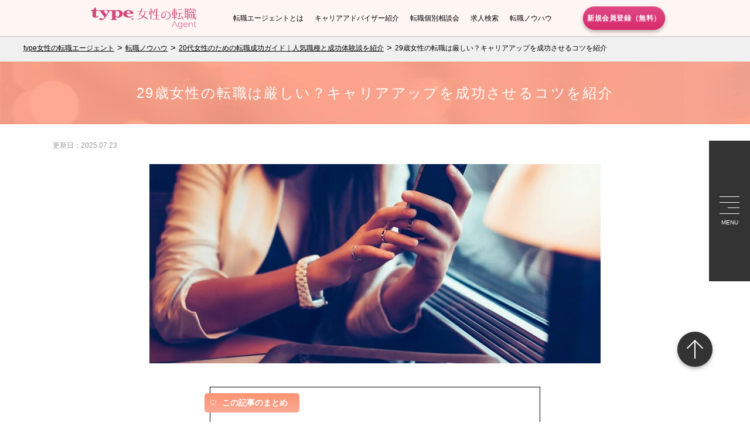

--- FILE ---
content_type: text/html; charset=UTF-8
request_url: https://type.woman-agent.jp/knowhow/twenties/29s.html
body_size: 21360
content:
<!DOCTYPE html>
<html lang="ja">

<head prefix="og: http://ogp.me/ns# fb: http://ogp.me/ns/fb# article: http://ogp.me/ns/article#"><meta charset="UTF-8">
  
  <!-- meta -->
  <meta name="viewport" content="width=device-width, initial-scale=1.0, minimum-scale=1.0, user-scalable=no">
  <meta name="copyright" content="CAREER DESIGN CENTER CO.,LTD.">
  <link rel="canonical" href="https://type.woman-agent.jp/knowhow/twenties/29s.html">
  <link rel="icon" href="https://wordpress-public-prod.s3.ap-northeast-1.amazonaws.com/images/2024/04/16174318/cropped-favicon-32x32.png" sizes="16x16" type="image/png">
  <link rel="shortcut icon" href="https://wordpress-public-prod.s3.ap-northeast-1.amazonaws.com/images/2024/04/16174318/cropped-favicon-32x32.png" sizes="16x16" type="image/png">

  <meta property="og:locale" content="ja_JP">
  <meta property="og:type" content="article">
  <meta property="og:url" content="https://type.woman-agent.jp/knowhow/twenties/29s.html">
  <meta property="og:site_name" content="女性の転職エージェント">
  <meta property="fb:app_id" content="288686364930595">
  <!-- /meta -->

  <link href="https://fonts.googleapis.com/css?family=Dancing+Script:400,700%7CItaliana%7CPrata" rel="stylesheet">
  <title>29歳女性の転職は厳しい？キャリアアップを成功させるコツを紹介 - type女性の転職エージェント</title><!--?php bloginfo('name'); ? -->
  <link rel="stylesheet" href="https://type.woman-agent.jp/common/css/reset.css">
  <link rel="stylesheet" href="https://type.woman-agent.jp/common/css/slick.css">
  <link rel="stylesheet" href="https://type.woman-agent.jp/common/css/slick-theme.css">
  <link rel="stylesheet" href="https://type.woman-agent.jp/common/css/common.css">
  <link rel="stylesheet" href="https://type.woman-agent.jp/css/header.css">
  <link rel="stylesheet" href="https://type.woman-agent.jp/css/footer.css">
  <link rel="stylesheet" href="https://wordpress-public-prod.s3.ap-northeast-1.amazonaws.com/images/2024/06/26103912/knowhow.css">
      
  <link rel="stylesheet" href="https://unpkg.com/scroll-hint@latest/css/scroll-hint.css">
  <script src="https://unpkg.com/scroll-hint@latest/js/scroll-hint.min.js"></script>
  <script type="text/javascript">
    window.onload = function() {
      new ScrollHint('.js-table-scroll-hint');
    }
  </script>

  <!-- social_og_tag -->
  <meta property="og:title" content="29歳女性の転職は厳しい？キャリアアップを成功させるコツを紹介">
  <meta property="og:image" content="https://wordpress-public-prod.s3.ap-northeast-1.amazonaws.com/images/2024/01/13163817/knowhow_list_29s.webp">
  <meta property="og:description" content="29歳の転職市場での見られ方や転職のメリット・デメリットを解説します。">
  <!-- /social_og_tag -->

  <!-- EBiS tag version4.10 start -->
    <script type="text/javascript">
      (function(a,d,e,b,i,s){ window[i]=window[i]||[];var f=function(a,d,e,b,i,s){
        var o=a.getElementsByTagName(d)[0],h=a.createElement(d),t='text/javascript';
        h.type=t;h.async=e;h.onload=function(){ window[i].init(
            { argument:s, auto:true }
        );};h._p=o;return h;},h=f(a,d,e,b,i,s),l='//taj',j=b+s+'/cmt.js';h.src=l+'1.'+j;
        h._p.parentNode.insertBefore(h,h._p);h.onerror=function(k){k=f(a,d,e,b,i,s);
        k.src=l+'2.'+j;k._p.parentNode.insertBefore(k,k._p);};
      })(document,'script',true,'ebis.ne.jp/','ebis','To4FYuxf');
    </script>
    <!-- EBiS tag end --><!-- Google Tag Manager -->
    <script>(function(w,d,s,l,i){w[l]=w[l]||[];w[l].push({'gtm.start':
    new Date().getTime(),event:'gtm.js'});var f=d.getElementsByTagName(s)[0],
    j=d.createElement(s),dl=l!='dataLayer'?'&l='+l:'';j.async=true;j.src=
    'https://www.googletagmanager.com/gtm.js?id='+i+dl;f.parentNode.insertBefore(j,f);
    })(window,document,'script','dataLayer','GTM-T82W9PX');</script>
    <!-- End Google Tag Manager -->  
  <script type="application/ld+json">
  {
    "@context": "https://schema.org",
    "@type": "BreadcrumbList",
    "itemListElement": [{
    "@type": "ListItem",
    "position": 1,
    "name": "type女性の転職エージェント",
    "item": "https://type.woman-agent.jp/"
    },
  {
    "@type": "ListItem",
    "position": 2,
    "name": "転職ノウハウ",
    "item": "https://type.woman-agent.jp/knowhow/"
  },
  {
    "@type": "ListItem",
    "position": 3,
    "name": "20代女性のための転職成功ガイド｜人気職種と成功体験談を紹介",
    "item": "https://type.woman-agent.jp/knowhow/twenties/"
  },
  {
    "@type": "ListItem",
    "position": 4,
    "name": "29歳女性の転職は厳しい？キャリアアップを成功させるコツを紹介",
    "item": "https://type.woman-agent.jp/knowhow/twenties/29s.html"
  }
  ]}
</script>
  <!-- ?php wp_head(); ? -->
</head>

<body class="nav_in_page">
  <!-- Google Tag Manager (noscript) -->
<noscript><iframe src="https://www.googletagmanager.com/ns.html?id=GTM-T82W9PX" height="0" width="0" style="display:none;visibility:hidden"></iframe></noscript>
<!-- End Google Tag Manager (noscript) -->
  <header id="header">
    <div class="header_inner">
      <div class="header_in cf">
        <div class="logo">
          <a href="https://type.woman-agent.jp/"><img src="[data-uri]" alt="type女性の転職エージェント" data-src="https://type.woman-agent.jp/images/logo.png" decoding="async" class="lazyload"><noscript><img src="https://type.woman-agent.jp/images/logo.png" alt="type女性の転職エージェント" data-eio="l"></noscript></a>
        </div>
        <div class="header_nav_menu">
          <ul class="header_nav">
            <li class="header_nav_item"><a href="https://type.woman-agent.jp/service/" class="header_nav_body">転職エージェントとは</a></li>
            <li class="header_nav_item"><a href="https://type.woman-agent.jp/service/adviser/" class="header_nav_body">キャリアアドバイザー紹介</a></li>
            <li class="header_nav_item"><a href="https://type.woman-agent.jp/seminar/" class="header_nav_body">転職個別相談会</a></li>
            <li class="header_nav_item"><a href="https://type.woman-agent.jp/job/" class="header_nav_body">求人検索</a></li>
            <li class="header_nav_item"><a href="https://type.woman-agent.jp/knowhow/" class="header_nav_body">転職ノウハウ</a></li>
          </ul>
        </div>
        <div class="header_cv_btn"><a href="https://type.woman-agent.jp/newentry/" class="header_btn_body cv_btn_body">新規会員登録（無料）</a></div>
      </div>
    </div>
    <button id="nav_toggle">
      <span class="toggle_inner"></span>
      <p class="toggle_txt">MENU</p>
    </button>
    <nav id="nav">
      <div class="nav_wrap">
        <p class="nav_logo"><a href="https://type.woman-agent.jp/"><img src="[data-uri]" alt="type女性の転職エージェント" data-src="https://type.woman-agent.jp/images/logo.png" decoding="async" class="lazyload"><noscript><img src="https://type.woman-agent.jp/images/logo.png" alt="type女性の転職エージェント" data-eio="l"></noscript></a></p>
        <ul class="glo_nav">
          <li class="nav_parent"><span class="nav_parent_body">サービスの流れ</span>
            <ul>
              <li class="nav_item"><a href="https://type.woman-agent.jp/service/" class="nav_body">転職エージェントとは</a></li>
              <li class="nav_item"><a href="https://type.woman-agent.jp/service/detail.html" class="nav_body">type女性の転職エージェントの特徴</a></li>
              <li class="nav_item"><a href="https://type.woman-agent.jp/service/adviser/" class="nav_body">キャリアアドバイザーの紹介</a></li>
            </ul>
          </li>

          <li class="nav_parent"><span class="nav_parent_body">インタビュー</span>
            <ul>
              <li class="nav_item"><a href="https://type.woman-agent.jp/knowhow/interview/candidate/" class="nav_body">転職実例インタビュー記事一覧</a></li>
            </ul>
          </li>

          <li class="nav_parent"><span class="nav_parent_body">お悩み別相談会</span>
            <ul>
              <li class="nav_item"><a href="https://type.woman-agent.jp/seminar/" class="nav_body">転職個別相談会一覧</a></li>
            </ul>
          </li>

          <li class="nav_parent"><span class="nav_parent_body">転職活動を始めるにあたって</span>
            <ul>
              <li class="nav_item"><a href="https://type.woman-agent.jp/knowhow/" class="nav_body">転職ノウハウ一覧</a></li>
              <li class="nav_item"><a href="https://type.woman-agent.jp/knowhow/twenties/" class="nav_body">20代女性の転職のポイント</a></li>
              <li class="nav_item"><a href="https://type.woman-agent.jp/knowhow/twenties/salary.html" class="nav_body">20代女性の年収ランキング</a></li>
              <li class="nav_item"><a href="https://type.woman-agent.jp/knowhow/column/clerical_work.html" class="nav_body">未経験で事務職に転職したい女性が注意すべきポイント</a></li>
              <li class="nav_item"><a href="https://type.woman-agent.jp/knowhow/documents/keirekisho/" class="nav_body">職務経歴書作成のポイント</a></li>
              <li class="nav_item"><a href="https://type.woman-agent.jp/knowhow/qa/" class="nav_body">転職Q＆A一覧</a></li>
            </ul>
          </li>
          <li class="nav_parent"><a href="https://type.woman-agent.jp/job/" class="nav_parent_body">求人検索</a></li>
        </ul>
        <ul class="sub_nav">
          <li class="sub_nav_item"><a href="https://type.woman-agent.jp/sitemap/" class="sub_nav_body">サイトマップ</a></li>
          <li class="sub_nav_item"><a href="https://type.career-agent.jp/mypage/login" class="sub_nav_body" target="_blank">マイページログイン</a></li>
        </ul>
        <div class="btn cv_btn nav_btn"><a href="https://type.woman-agent.jp/newentry/?icvr=menu" class="btn_body cv_btn_body">新規会員登録（無料）</a></div>
        <div class="header_share_wrap">
          <ul class="share_btn_wrap">
        <li class="share_btn">
          <a href="https://www.instagram.com/type_woman.agent/" rel="nofollow noopener noreferrer" target="_blank" class="share_btn_body share_insta">Instagram</a>
        </li>
        <li class="share_btn">
          <a href="https://lin.ee/hU6lZM4" rel="nofollow noopener noreferrer" target="_blank" class="share_btn_body share_line">LINE</a>
        </li>
          </ul>
        </div>
      </div>
    </nav>
  </header>
<div id="bodyIn">
    <main id="wrapper">
        <div class="breadcrumb"><!-- 全ページ -->
            <ol class="breadcrumb_inner">
                <li class="breadcrumb_item"><a href="https://type.woman-agent.jp/">type女性の転職エージェント</a></li>
                                                            <li class="breadcrumb_item"><a href="https://type.woman-agent.jp/knowhow/">転職ノウハウ</a></li>
                        <li class="breadcrumb_item"><a href="https://type.woman-agent.jp/knowhow/twenties/">20代女性のための転職成功ガイド｜人気職種と成功体験談を紹介</a></li>                        <li class="breadcrumb_item">29歳女性の転職は厳しい？キャリアアップを成功させるコツを紹介</li>
            </ol>
        </div>

        <div class="page_ttl_wrap"><h1 class="page_ttl ttl">29歳女性の転職は厳しい？キャリアアップを成功させるコツを紹介</h1></div>
                <p class="wp_wf_date">更新日：2025.07.23</p>
        <div class="wp_wrap">
            <p><img fetchpriority="high" decoding="async" class="knowhow_topimg aligncenter wp-image-1783 size-full lazyload" src="[data-uri]" alt="" width="770" height="340" data-src="https://wordpress-public-prod.s3.ap-northeast-1.amazonaws.com/images/2024/06/13155339/29_main.webp" data-srcset="https://wordpress-public-prod.s3.ap-northeast-1.amazonaws.com/images/2024/06/13155339/29_main.webp 770w, https://wordpress-public-prod.s3.ap-northeast-1.amazonaws.com/images/2024/06/13155339/29_main-300x132.webp 300w, https://wordpress-public-prod.s3.ap-northeast-1.amazonaws.com/images/2024/06/13155339/29_main-768x339.webp 768w" data-sizes="auto" data-eio-rwidth="770" data-eio-rheight="340"><noscript><img fetchpriority="high" decoding="async" class="knowhow_topimg aligncenter wp-image-1783 size-full" src="https://wordpress-public-prod.s3.ap-northeast-1.amazonaws.com/images/2024/06/13155339/29_main.webp" alt="" width="770" height="340" srcset="https://wordpress-public-prod.s3.ap-northeast-1.amazonaws.com/images/2024/06/13155339/29_main.webp 770w, https://wordpress-public-prod.s3.ap-northeast-1.amazonaws.com/images/2024/06/13155339/29_main-300x132.webp 300w, https://wordpress-public-prod.s3.ap-northeast-1.amazonaws.com/images/2024/06/13155339/29_main-768x339.webp 768w" sizes="(max-width: 770px) 100vw, 770px" data-eio="l"></noscript></p>
<p><span data-sheets-root="1" data-sheets-value="{&quot;1&quot;:2,&quot;2&quot;:&quot;&lt;div class=&quot;summary&quot;&gt;&lt;p class=&quot;summary_title&quot;&gt;この記事のまとめ&lt;/p&gt;&lt;ul&gt;&lt;li&gt;1行目&lt;/li&gt;&lt;li&gt;2行目&lt;/li&gt;&lt;li&gt;3行目&lt;/li&gt;&lt;/ul&gt;&lt;/div&gt;&quot;}" data-sheets-userformat="{&quot;2&quot;:3071,&quot;3&quot;:{&quot;1&quot;:0},&quot;4&quot;:{&quot;1&quot;:2,&quot;2&quot;:0},&quot;5&quot;:{&quot;1&quot;:[{&quot;1&quot;:2,&quot;2&quot;:0,&quot;5&quot;:{&quot;1&quot;:2,&quot;2&quot;:16777215}},{&quot;1&quot;:0,&quot;2&quot;:0,&quot;3&quot;:3},{&quot;1&quot;:1,&quot;2&quot;:0,&quot;4&quot;:1}]},&quot;6&quot;:{&quot;1&quot;:[{&quot;1&quot;:2,&quot;2&quot;:0,&quot;5&quot;:{&quot;1&quot;:2,&quot;2&quot;:16777215}},{&quot;1&quot;:0,&quot;2&quot;:0,&quot;3&quot;:3},{&quot;1&quot;:1,&quot;2&quot;:0,&quot;4&quot;:1}]},&quot;7&quot;:{&quot;1&quot;:[{&quot;1&quot;:2,&quot;2&quot;:0,&quot;5&quot;:{&quot;1&quot;:2,&quot;2&quot;:16777215}},{&quot;1&quot;:0,&quot;2&quot;:0,&quot;3&quot;:3},{&quot;1&quot;:1,&quot;2&quot;:0,&quot;4&quot;:1}]},&quot;8&quot;:{&quot;1&quot;:[{&quot;1&quot;:2,&quot;2&quot;:0,&quot;5&quot;:{&quot;1&quot;:2,&quot;2&quot;:16777215}},{&quot;1&quot;:0,&quot;2&quot;:0,&quot;3&quot;:3},{&quot;1&quot;:1,&quot;2&quot;:0,&quot;4&quot;:1}]},&quot;9&quot;:0,&quot;10&quot;:0,&quot;11&quot;:4,&quot;12&quot;:0,&quot;14&quot;:{&quot;1&quot;:2,&quot;2&quot;:16777215}}"><div class="summary"><p class="summary_title">この記事のまとめ</p><ul><li>29歳は「即戦力」としての求人が大半を占めるため、「何を活かして」「何をしていくのか」方向付けをしておくことが必要。</li><li>29歳の未経験可の求人比率は20代半ばまでと比較すると少なくなる傾向にある。</li><li>29歳の女性は、27～28歳の女性と同じく即戦力性を求められる点は変わらず、加えてマネジメント、チーム運営の経験を求められるケースが増える傾向にある。</li></ul></div></span></p>
<p style="text-align: center;">「もうすぐ30歳、このままでいいのかな…」<br>
仕事にも慣れて責任が増える一方で、ふと立ち止まって自分のキャリアを考え始めるのが29歳。特に女性の場合、結婚や出産といったライフイベントもぼんやりと見え始め、「今の働き方で本当に大丈夫？」「もう転職するには遅い？」と、漠然とした不安や焦りを感じることも少なくないのではないでしょうか。<br>
29歳という年齢は、キャリアアップ転職だけでなく、未経験の職種や業種へのキャリアチェンジ転職も目指せるタイミングです。今後のキャリアとライフイベントを見据えて転職する方も多いです。<br>
この記事では、29歳女性が抱えがちな悩みに寄り添いながら、転職を成功に導くためのコツを解説します。</p>
<p style="text-align: center;"><a href="https://type.woman-agent.jp/knowhow/twenties/" class="list_link">20代女性のための転職成功ポイントはこちら</a>

    <!-- knowhow_CTA -->
    <section class="entry_sec cont_sec">
        <p class="entry_kantan_p">簡単<span>1</span>分！あなたの転職を無料サポート</p>
        <div class="entry_text_title">
            <img decoding="async" src="[data-uri]" width="74" height="99" class="entry_woman_icon lazyload" alt="カンタン1分で無料登録！" data-src="https://wordpress-public-prod.s3.ap-northeast-1.amazonaws.com/images/2025/04/24180045/entry_woman.webp" data-eio-rwidth="240" data-eio-rheight="321"><noscript><img decoding="async" src="https://wordpress-public-prod.s3.ap-northeast-1.amazonaws.com/images/2025/04/24180045/entry_woman.webp" width="74" height="99" class="entry_woman_icon" alt="カンタン1分で無料登録！" data-eio="l"></noscript>
            転職活動で知りたい情報は何ですか？
        </div>
        <div class="entry_box">
            <div class="entry_link_box">
                <a href="https://type.woman-agent.jp/newentry13/?kh=t01" alt="20代の転職事例" class="entry_a">
                    <span>20代の転職事例</span>
                </a>
         </div>
            <div class="entry_link_box">
                <a href="https://type.woman-agent.jp/newentry13/?kh=t02" alt="自分のベストな転職時期" class="entry_a">
                    <span>自分のベストな転職時期</span>
                </a>
            </div>
            <div class="entry_link_box">
                <a href="https://type.woman-agent.jp/newentry13/?kh=t03" alt="20代未経験転職のコツ" class="entry_a">
                    <span>20代未経験転職のコツ</span>
                </a>
            </div>
            <div class="entry_link_box">
                <a href="https://type.woman-agent.jp/newentry13/?kh=t04" alt="その他女性の転職ノウハウ" class="entry_a">
                    <span>その他女性の転職ノウハウ</span>
                </a>
            </div>
        </div>
    </section>
    <!-- /knowhow_CTA -->
</p><p><span data-sheets-root="1" data-sheets-value="{&quot;1&quot;:2,&quot;2&quot;:&quot;&lt;section class=&quot;cont_sec link_margin&quot;&gt;&lt;div class=&quot;sec_inner link_inner&quot;&gt;&lt;p class=&quot;sec_ttl&quot;&gt;目次&lt;/p&gt;&lt;ul class=&quot;list&quot;&gt;&lt;li class=&quot;link_txt cont_txt list_link&quot;&gt;&lt;a href=&quot;#a1&quot;&gt;1行目&lt;/a&gt;&lt;/li&gt;&lt;li class=&quot;link_txt cont_txt list_link&quot;&gt;&lt;a href=&quot;#a2&quot;&gt;2行目&lt;/a&gt;&lt;/li&gt;&lt;li class=&quot;link_txt cont_txt list_link&quot;&gt;&lt;a href=&quot;#a3&quot;&gt;3行目&lt;/a&gt;&lt;/li&gt;&lt;/ul&gt;&lt;label&gt;&lt;input type=&quot;checkbox&quot;&gt;&lt;/label&gt;&lt;span id=&quot;1&quot;&gt;&lt;/span&gt;&lt;/div&gt;&lt;/section&gt;&quot;}" data-sheets-userformat="{&quot;2&quot;:3071,&quot;3&quot;:{&quot;1&quot;:0},&quot;4&quot;:{&quot;1&quot;:2,&quot;2&quot;:0},&quot;5&quot;:{&quot;1&quot;:[{&quot;1&quot;:2,&quot;2&quot;:0,&quot;5&quot;:{&quot;1&quot;:2,&quot;2&quot;:16777215}},{&quot;1&quot;:0,&quot;2&quot;:0,&quot;3&quot;:3},{&quot;1&quot;:1,&quot;2&quot;:0,&quot;4&quot;:1}]},&quot;6&quot;:{&quot;1&quot;:[{&quot;1&quot;:2,&quot;2&quot;:0,&quot;5&quot;:{&quot;1&quot;:2,&quot;2&quot;:16777215}},{&quot;1&quot;:0,&quot;2&quot;:0,&quot;3&quot;:3},{&quot;1&quot;:1,&quot;2&quot;:0,&quot;4&quot;:1}]},&quot;7&quot;:{&quot;1&quot;:[{&quot;1&quot;:2,&quot;2&quot;:0,&quot;5&quot;:{&quot;1&quot;:2,&quot;2&quot;:16777215}},{&quot;1&quot;:0,&quot;2&quot;:0,&quot;3&quot;:3},{&quot;1&quot;:1,&quot;2&quot;:0,&quot;4&quot;:1}]},&quot;8&quot;:{&quot;1&quot;:[{&quot;1&quot;:2,&quot;2&quot;:0,&quot;5&quot;:{&quot;1&quot;:2,&quot;2&quot;:16777215}},{&quot;1&quot;:0,&quot;2&quot;:0,&quot;3&quot;:3},{&quot;1&quot;:1,&quot;2&quot;:0,&quot;4&quot;:1}]},&quot;9&quot;:0,&quot;10&quot;:0,&quot;11&quot;:4,&quot;12&quot;:0,&quot;14&quot;:{&quot;1&quot;:2,&quot;2&quot;:16777215}}"><section class="cont_sec link_margin"><div class="sec_inner link_inner"><p class="sec_ttl">目次</p><ul class="list"><li class="link_txt cont_txt list_link"><a href="#a1">29歳女性が抱えがちな仕事やキャリアの悩み</a></li><li class="link_txt cont_txt list_link"><a href="#a2">29歳女性の転職市場動向</a></li><li class="link_txt cont_txt list_link"><a href="#a3">29歳女性の未経験転職は厳しい？</a></li><li class="link_txt cont_txt list_link"><a href="#a4">29歳で転職するメリット</a></li><li class="link_txt cont_txt list_link"><a href="#a5">29歳で転職するデメリット</a></li><li class="link_txt cont_txt list_link"><a href="#a6">29歳女性の転職を成功させるコツ3選</a></li><li class="link_txt cont_txt list_link"><a href="#a7">type女性の転職エージェントを利用した29歳女性の声</a></li><li class="link_txt cont_txt list_link"><a href="#a8">29歳女性の転職に関するよくある質問</a></li><li class="link_txt cont_txt list_link"><a href="#a9">まとめ</a></li></ul><label><input type="checkbox"></label><span id="1"></span></div></section></span></p>
<p><a href="https://type.woman-agent.jp/knowhow/twenties/"><img decoding="async" class="knowhow_topimg aligncenter wp-image-1601 size-full lazyload" src="[data-uri]" alt="20代女性のための転職成功ガイド" width="770" height="150" data-src="https://wordpress-public-prod.s3.ap-northeast-1.amazonaws.com/images/2024/06/10135125/bnr_20s.png" data-srcset="https://wordpress-public-prod.s3.ap-northeast-1.amazonaws.com/images/2024/06/10135125/bnr_20s.png 770w, https://wordpress-public-prod.s3.ap-northeast-1.amazonaws.com/images/2024/06/10135125/bnr_20s-300x58.png 300w, https://wordpress-public-prod.s3.ap-northeast-1.amazonaws.com/images/2024/06/10135125/bnr_20s-768x150.png 768w" data-sizes="auto" data-eio-rwidth="770" data-eio-rheight="150"><noscript><img decoding="async" class="knowhow_topimg aligncenter wp-image-1601 size-full" src="https://wordpress-public-prod.s3.ap-northeast-1.amazonaws.com/images/2024/06/10135125/bnr_20s.png" alt="20代女性のための転職成功ガイド" width="770" height="150" srcset="https://wordpress-public-prod.s3.ap-northeast-1.amazonaws.com/images/2024/06/10135125/bnr_20s.png 770w, https://wordpress-public-prod.s3.ap-northeast-1.amazonaws.com/images/2024/06/10135125/bnr_20s-300x58.png 300w, https://wordpress-public-prod.s3.ap-northeast-1.amazonaws.com/images/2024/06/10135125/bnr_20s-768x150.png 768w" sizes="(max-width: 770px) 100vw, 770px" data-eio="l"></noscript></a></p>
<h2><b><a id="a1"></a>29歳女性が抱えがちな仕事やキャリアの悩み</b></h2>
<p><img decoding="async" class="knowhow_topimg aligncenter wp-image-4124 size-full lazyload" src="[data-uri]" alt="29歳女性が抱えがちな仕事やキャリアの悩み" width="770" height="340" data-src="https://wordpress-public-prod.s3.ap-northeast-1.amazonaws.com/images/2024/01/22161143/1.webp" data-srcset="https://wordpress-public-prod.s3.ap-northeast-1.amazonaws.com/images/2024/01/22161143/1.webp 770w, https://wordpress-public-prod.s3.ap-northeast-1.amazonaws.com/images/2024/01/22161143/1-300x132.webp 300w, https://wordpress-public-prod.s3.ap-northeast-1.amazonaws.com/images/2024/01/22161143/1-768x339.webp 768w" data-sizes="auto" data-eio-rwidth="770" data-eio-rheight="340"><noscript><img decoding="async" class="knowhow_topimg aligncenter wp-image-4124 size-full" src="https://wordpress-public-prod.s3.ap-northeast-1.amazonaws.com/images/2024/01/22161143/1.webp" alt="29歳女性が抱えがちな仕事やキャリアの悩み" width="770" height="340" srcset="https://wordpress-public-prod.s3.ap-northeast-1.amazonaws.com/images/2024/01/22161143/1.webp 770w, https://wordpress-public-prod.s3.ap-northeast-1.amazonaws.com/images/2024/01/22161143/1-300x132.webp 300w, https://wordpress-public-prod.s3.ap-northeast-1.amazonaws.com/images/2024/01/22161143/1-768x339.webp 768w" sizes="(max-width: 770px) 100vw, 770px" data-eio="l"></noscript></p>
<h3><b>キャリアへの漠然とした不安</b></h3>
<p><b> </b><span style="font-weight: 400;">29歳になると、大卒の方だと社会人歴が7年目になります。社内でも中堅社員として活躍している頃でしょう。</span></p>
<p><span style="font-weight: 400;">周りを見ると、リーダーや管理職など役職に就いている人、転職して活躍している人、フリーランスで働いている人など、多様なキャリアを歩んでいる人が目について、つい自分よりも充実しているように感じてしまうのではないでしょうか。</span></p>
<p><span style="font-weight: 400;"><span class="su-highlight" style="background:#FFCCDD;color:#000000"> 周囲と比較してしまうことで、「自分だけが立ち止まっているような気がする」「このままだと取り残されてしまうのではないか」と、漠然とした不安や焦りを感じやすくなります。 </span></span></p>
<h3>現職への不満やストレス</h3>
<p>現職への具体的な不満やストレスが募りやすいのもこの時期です。入社当初はやりがいを感じていた仕事も、ルーティン化して新鮮味がなくなり、成長を実感できなくなる方もいるでしょう。</p>
<p>社会人歴7年目ともなると、職場特有の人間関係も上司との相性だけでなく、同僚との出世競争や、後輩育成の難しさなど、悩みが多様化してくるもの。</p>
<span class="su-highlight" style="background:#FFCCDD;color:#000000"> 社内の事情に詳しくなる分、不満の種も増えがちです。頑張っても評価されない、意見が通りにくい、理不尽な業務を押し付けられるといった経験も、積もり積もって現職への不満を加速させる要因になります。 </span>
<p>また、残業が多かったり、休日出勤が当たり前になっていたりするなど、ワークライフバランスの悪さに限界を感じている人もいるでしょう。「もっとプライベートを充実させたい」「自分の時間も大切にしたい」という気持ちが強くなるにつれて、現職への不満はより具体的な転職理由へと変わっていきます。</p>
<h3>ライフイベントとの両立への不安</h3>
<p>女性はライフイベントがキャリアに及ぼす影響が、男性よりも大きいです。そのため、「もし自分も結婚・出産することになったら、今の会社で働き続けられるの？」と不安を感じる女性は少なくありません。</p>
<p>今の職場の制度が整っているのか、育児休暇は取りやすい雰囲気なのか、復帰後のキャリアパスは描けるのかなど、具体的な疑問が次々と頭をよぎるでしょう。また、「仕事もプライベートも充実させたい」という思いが強くなる一方で、現職の働き方ではどちらか一方を諦めなければならないのでは、と感じてしまうこともあるかもしれません。<span class="su-highlight" style="background:#FFCCDD;color:#000000"> キャリアを中断することへの抵抗感や、家庭と仕事のバランスをどう取っていくかという悩みは、29歳女性が転職を考える大きなきっかけの一つとなるのです。 </span>
</p><h3>転職活動への不安や焦り</h3>
<p>「私に次の仕事が見つかるのだろうか」「今のスキルでは厳しいかな」「年齢的に未経験の仕事に挑戦するのはもう遅いのかも」といったネガティブな考えが頭をよぎることもあるでしょう。</p>
<p>また、現職での業務と並行して転職活動を進めることの時間的・精神的な負担も小さくありません。面接の日程調整、履歴書や職務経歴書の作成、企業研究など、慣れない作業の連続に「やっぱり、転職なんて無理かも…」と諦めそうになる人もいるでしょう。このように、転職活動そのものに対する不安や焦りも、29歳女性が抱えやすい悩みの大きな一つと言えます。</p>
<p>これらのような悩みや迷いは、29歳という節目の年齢だからこそ生まれるものです。キャリアの方向性を見直し、自分に合った働き方を見つける絶好のタイミングとも言えます。次章では、そんな不安にどう向き合い、転職活動を進めていけばよいのかを詳しく解説していきます。</p>
<p style="text-align: center;"><span style="font-size: 14pt; color: #f06090;"><strong>＼保有求人数 35</strong></span><span style="font-size: 14pt; color: #f06090;"><strong>,000件以上！／</strong></span></p>
<div class="btn cv_btn margin30"><a href="https://type.woman-agent.jp/newentry/" class="btn_body cv_btn_body">キャリアアドバイザーに相談してみる<br class="sp"></a></div>
<h2><a id="a2"></a>29歳女性の転職市場動向</h2>
<p>20代後半、<span class="su-highlight" style="background:#FFCCDD;color:#000000"> 特に29歳は、企業の採用ターゲットとして注目されやすい年齢であり、「キャリアアップ」を目指した転職がしやすいタイミング </span>と言えるでしょう。</p>
<p>企業側も「即戦力」を求めているため、これまでの職務経験でどのような実績を残してきたかは、選考時に非常に重要な評価ポイントとなります。</p>
<span class="su-highlight" style="background:#FFCCDD;color:#000000"> 中堅社員や次期リーダー候補として、主体的に業務へ取り組む役割や成果が期待される年齢でもあるため、「何ができるのか」「何を成し遂げたのか」が重視されます。 </span>転職活動を始める前に、自分の強みやこれまでのキャリアをしっかりと整理しておくことが、面接通過に繋がります。
<h3 class="cont_txt">29歳女性が企業から評価される理由</h3>
<p>29歳という年齢は、転職市場において企業から高く評価されます。即戦力としての期待と将来的なポテンシャルの両面を兼ね備えている点が、企業にとって大きな魅力になるからです。</p>
<p>まず評価されるのは、十分な社会人経験と実績です。新卒で入社していれば約7年間の実務経験があり、基本的なビジネスマナーやPCスキルは身についています。さらに<span class="su-highlight" style="background:#FFCCDD;color:#000000"> 実務を通して培われた専門知識や課題解決能力は、入社後すぐにパフォーマンスを発揮できる「即戦力」として期待されます。 </span>プロジェクト貢献や後輩指導の経験があれば、リーダーシップやマネジメント能力の素養も評価されます。</p>
<p>次に、柔軟性と適応能力の高さも大きな強みです。社会人としての基礎は確立しながらも、特定の企業文化に深く染まりきっていないため、新しい環境や企業文化にもスムーズに順応してくれることを期待されています。</p>
<h2><a id="a3"></a>29歳女性の未経験転職は厳しい？</h2>
<div class="knowhow_h3_box">
<h3 class="knowhow_h3 ttl">年齢別に見る未経験求人の割合</h3>
<p><img decoding="async" class="knowhow_topimg aligncenter wp-image-1583 size-full lazyload" src="[data-uri]" alt="【年齢別】未経験求人と経験求人の割合" width="700" height="450" data-src="https://wordpress-public-prod.s3.ap-northeast-1.amazonaws.com/images/2024/06/10115004/twenties_02.webp" data-srcset="https://wordpress-public-prod.s3.ap-northeast-1.amazonaws.com/images/2024/06/10115004/twenties_02.webp 700w, https://wordpress-public-prod.s3.ap-northeast-1.amazonaws.com/images/2024/06/10115004/twenties_02-300x193.webp 300w" data-sizes="auto" data-eio-rwidth="700" data-eio-rheight="450"><noscript><img decoding="async" class="knowhow_topimg aligncenter wp-image-1583 size-full" src="https://wordpress-public-prod.s3.ap-northeast-1.amazonaws.com/images/2024/06/10115004/twenties_02.webp" alt="【年齢別】未経験求人と経験求人の割合" width="700" height="450" srcset="https://wordpress-public-prod.s3.ap-northeast-1.amazonaws.com/images/2024/06/10115004/twenties_02.webp 700w, https://wordpress-public-prod.s3.ap-northeast-1.amazonaws.com/images/2024/06/10115004/twenties_02-300x193.webp 300w" sizes="(max-width: 700px) 100vw, 700px" data-eio="l"></noscript></p>
<p class="cont_txt">2023年8月時点のtype女性の転職エージェントが保有している「経験者募集求人」と「未経験者可」 の求人数を年齢別に算出しました。29歳を対象にした「未経験可」の求人数の割合は29％でした。</p>
<p class="cont_txt">20代半ばと比べると、29歳では未経験可求人の「割合」はやや低下する傾向があります。しかし実際には、年齢とともに全体の求人数が増えるため、「未経験可」の求人「数」自体はむしろ多くなるのです。</p>
<p class="cont_txt">そのため、「29歳からの未経験転職はできないのでは…」と過度に心配する必要はありません。</p>
<h3>29歳女性が未経験転職を成功させるためのコツ</h3>
<p><img decoding="async" class="knowhow_topimg aligncenter wp-image-4125 size-full lazyload" src="[data-uri]" alt="29歳女性が未経験転職を成功させるためのコツ" width="770" height="340" data-src="https://wordpress-public-prod.s3.ap-northeast-1.amazonaws.com/images/2024/01/22161951/2.webp" data-srcset="https://wordpress-public-prod.s3.ap-northeast-1.amazonaws.com/images/2024/01/22161951/2.webp 770w, https://wordpress-public-prod.s3.ap-northeast-1.amazonaws.com/images/2024/01/22161951/2-300x132.webp 300w, https://wordpress-public-prod.s3.ap-northeast-1.amazonaws.com/images/2024/01/22161951/2-768x339.webp 768w" data-sizes="auto" data-eio-rwidth="770" data-eio-rheight="340"><noscript><img decoding="async" class="knowhow_topimg aligncenter wp-image-4125 size-full" src="https://wordpress-public-prod.s3.ap-northeast-1.amazonaws.com/images/2024/01/22161951/2.webp" alt="29歳女性が未経験転職を成功させるためのコツ" width="770" height="340" srcset="https://wordpress-public-prod.s3.ap-northeast-1.amazonaws.com/images/2024/01/22161951/2.webp 770w, https://wordpress-public-prod.s3.ap-northeast-1.amazonaws.com/images/2024/01/22161951/2-300x132.webp 300w, https://wordpress-public-prod.s3.ap-northeast-1.amazonaws.com/images/2024/01/22161951/2-768x339.webp 768w" sizes="(max-width: 770px) 100vw, 770px" data-eio="l"></noscript></p>
<p>「未経験の職種や業種に挑戦したいけれど、29歳ではもう遅いのではないか？」「もし未経験の仕事が合っていなかったら？」など、転職を考える29歳女性の多くが、未経験転職に対してさまざまな不安を抱えています。</p>
<p>未経験転職は、経験者採用に比べると難易度が高く感じられるかもしれません。しかし、ポイントを抑えることで、29歳からの未経験転職を成功させることは十分に可能です。</p>
<h4>自身のスキルをどう活かせるかを明確にする</h4>
<p>もっとも大切なのは、これまでの経験を新しい仕事にどう活かせるかを具体的に示すことです。</p>
<p>たとえ職種や業種が異なっても、前職で培ったポータブルスキル（例：コミュニケーション能力、問題解決力、PCスキル、資料作成スキルなど）は、多くの職場で活用できます。</p>
<p>希望する職種に応じて、以下のような経験が活かせます。</p>
<ul>
<li>営業職を希望する場合：コミュニケーション力、目標達成の実績</li>
<li>事務職を希望する場合：PCスキル、業務改善の経験</li>
<li>エンジニア職を希望する場合：論理的思考、課題解決力</li>
</ul>
<span class="su-highlight" style="background:#FFCCDD;color:#000000"> 自分のスキルや経験がどの職種にマッチするのか分からない場合は、転職エージェントに相談するのがおすすめです。 </span>未経験の業種や職種への理解を深めることができ、自身に適性があるのかを第三者の視点でアドバイスがもらえるのもメリットです。
<h4>「なぜその未経験職種なのか」を明確にする</h4>
<p>未経験の仕事に挑戦する理由は、面接で必ず聞かれるポイントです。「なんとなく興味がある」「今の仕事が合わない」など曖昧な理由では、面接官の納得感が弱くなってしまいます。</p>
<p>以下のような視点で整理しておくと説得力が高まります。</p>
<ul>
<li>なぜその職種・業種に関心を持ったのか</li>
<li>どのようなスキル・経験が活かせると考えているか</li>
<li>入社後にどう貢献していきたいか</li>
</ul>
<p>また、<span class="su-highlight" style="background:#FFCCDD;color:#000000"> 未経験転職では本気度を伝えることが重要 </span>です。「本当にこの仕事がしたい」というのを伝えるために、実際に業務内容に触れてみたり、関連資格の勉強を始めたりすることをおすすめします。具体的な行動を示すことで、企業に本気度とポテンシャルを伝えることができます。入社前から独学で関連資格の勉強を始めたり、オンラインスクールを受講したりするなど、自主的な学習を通じて熱意と行動力をアピールしましょう。</p>
<p>こうした行動は、自身にとって「やっていけそうか」「本当にやりたいのか」といった見極めにも繋がります。</p>
<p class="cont_txt margin20">関連記事：<a class="list_link" href="https://type.woman-agent.jp/knowhow/column/career_change.html">キャリアチェンジとは？ メリットデメリットやタイミングを解説</a></p>
<h4 class="ttl_border ttl">職種別未経験転職のポイント</h4>
<div class="flex_wrap_box"><div class="change_reasonable_box"><h5 class="change_reasonable_ttl ttl">事務職</h5><img decoding="async" class="aligncenter size-full wp-image-1654 lazyload" src="[data-uri]" alt="" width="330" height="220" data-src="https://wordpress-public-prod.s3.ap-northeast-1.amazonaws.com/images/2024/01/11153054/knowhow_list_clerical_work.webp" data-srcset="https://wordpress-public-prod.s3.ap-northeast-1.amazonaws.com/images/2024/01/11153054/knowhow_list_clerical_work.webp 330w, https://wordpress-public-prod.s3.ap-northeast-1.amazonaws.com/images/2024/01/11153054/knowhow_list_clerical_work-300x200.webp 300w" data-sizes="auto" data-eio-rwidth="330" data-eio-rheight="220"><noscript><img decoding="async" class="aligncenter size-full wp-image-1654" src="https://wordpress-public-prod.s3.ap-northeast-1.amazonaws.com/images/2024/01/11153054/knowhow_list_clerical_work.webp" alt="" width="330" height="220" srcset="https://wordpress-public-prod.s3.ap-northeast-1.amazonaws.com/images/2024/01/11153054/knowhow_list_clerical_work.webp 330w, https://wordpress-public-prod.s3.ap-northeast-1.amazonaws.com/images/2024/01/11153054/knowhow_list_clerical_work-300x200.webp 300w" sizes="(max-width: 330px) 100vw, 330px" data-eio="l"></noscript><div class="noufound_btn ca_other_btn margin30"><a href="https://type.woman-agent.jp/knowhow/column/clerical_work.html" class="btn_body link_btn_body">転職のポイントを見る</a></div></div>
<div class="change_reasonable_box"><h5 class="change_reasonable_ttl ttl">営業職</h5><img decoding="async" class="aligncenter size-full wp-image-1657 lazyload" src="[data-uri]" alt="" width="330" height="220" data-src="https://wordpress-public-prod.s3.ap-northeast-1.amazonaws.com/images/2024/01/11155559/knowhow_list_sales.webp" data-srcset="https://wordpress-public-prod.s3.ap-northeast-1.amazonaws.com/images/2024/01/11155559/knowhow_list_sales.webp 330w, https://wordpress-public-prod.s3.ap-northeast-1.amazonaws.com/images/2024/01/11155559/knowhow_list_sales-300x200.webp 300w" data-sizes="auto" data-eio-rwidth="330" data-eio-rheight="220"><noscript><img decoding="async" class="aligncenter size-full wp-image-1657" src="https://wordpress-public-prod.s3.ap-northeast-1.amazonaws.com/images/2024/01/11155559/knowhow_list_sales.webp" alt="" width="330" height="220" srcset="https://wordpress-public-prod.s3.ap-northeast-1.amazonaws.com/images/2024/01/11155559/knowhow_list_sales.webp 330w, https://wordpress-public-prod.s3.ap-northeast-1.amazonaws.com/images/2024/01/11155559/knowhow_list_sales-300x200.webp 300w" sizes="(max-width: 330px) 100vw, 330px" data-eio="l"></noscript><div class="noufound_btn ca_other_btn margin30"><a href="https://type.woman-agent.jp/knowhow/column/sales.html" class="btn_body link_btn_body">転職のポイントを見る</a></div></div>
<div class="change_reasonable_box"><h5 class="change_reasonable_ttl ttl">エンジニア</h5><img decoding="async" class="aligncenter size-full wp-image-1659 lazyload" src="[data-uri]" alt="" width="330" height="220" data-src="https://wordpress-public-prod.s3.ap-northeast-1.amazonaws.com/images/2024/01/11155646/knowhow_list_engineer.webp" data-srcset="https://wordpress-public-prod.s3.ap-northeast-1.amazonaws.com/images/2024/01/11155646/knowhow_list_engineer.webp 330w, https://wordpress-public-prod.s3.ap-northeast-1.amazonaws.com/images/2024/01/11155646/knowhow_list_engineer-300x200.webp 300w" data-sizes="auto" data-eio-rwidth="330" data-eio-rheight="220"><noscript><img decoding="async" class="aligncenter size-full wp-image-1659" src="https://wordpress-public-prod.s3.ap-northeast-1.amazonaws.com/images/2024/01/11155646/knowhow_list_engineer.webp" alt="" width="330" height="220" srcset="https://wordpress-public-prod.s3.ap-northeast-1.amazonaws.com/images/2024/01/11155646/knowhow_list_engineer.webp 330w, https://wordpress-public-prod.s3.ap-northeast-1.amazonaws.com/images/2024/01/11155646/knowhow_list_engineer-300x200.webp 300w" sizes="(max-width: 330px) 100vw, 330px" data-eio="l"></noscript><div class="noufound_btn ca_other_btn margin30"><a href="https://type.woman-agent.jp/knowhow/it/engineer.html" class="btn_body link_btn_body">転職のポイントを見る</a></div></div></div>
<div class="feature-container">
<div class="feature-title"><span class="css-checkbox"></span>注目の求人特集</div>
<div class="feature-link"><a href="https://type.woman-agent.jp/job/search/jl7/jspid403/">未経験から挑戦できる事務職の転職・求人特集</a></div>
<div class="feature-link"><a href="https://type.woman-agent.jp/job/search/jl1/jspid402/">営業職×未経験歓迎の転職・求人特集</a></div>
<div class="feature-link"><a href="https://type.woman-agent.jp/job/search/jm16/jspid406/">未経験から始めるシステムエンジニアの転職・求人特集</a></div>
</div>
<section class="knowhow_section">
<div class="knowhow_box">
<div class="knowhow_h3_box">
<p style="text-align: center;"><span style="font-size: 14pt; color: #f06090;"><strong>＼保有求人数 35,000件以上！／</strong></span></p>
<div class="btn cv_btn margin30"><a href="https://type.woman-agent.jp/newentry/" class="btn_body cv_btn_body">キャリアアドバイザーに相談してみる<br class="sp"></a></div>
</div>
</div>
</section>
<div>
<h2><a id="a4"></a>29歳で転職するメリット</h2>
<p><img decoding="async" class="knowhow_topimg aligncenter wp-image-4126 size-full lazyload" src="[data-uri]" alt="29歳で転職するメリット" width="770" height="340" data-src="https://wordpress-public-prod.s3.ap-northeast-1.amazonaws.com/images/2024/01/22162511/3.webp" data-srcset="https://wordpress-public-prod.s3.ap-northeast-1.amazonaws.com/images/2024/01/22162511/3.webp 770w, https://wordpress-public-prod.s3.ap-northeast-1.amazonaws.com/images/2024/01/22162511/3-300x132.webp 300w, https://wordpress-public-prod.s3.ap-northeast-1.amazonaws.com/images/2024/01/22162511/3-768x339.webp 768w" data-sizes="auto" data-eio-rwidth="770" data-eio-rheight="340"><noscript><img decoding="async" class="knowhow_topimg aligncenter wp-image-4126 size-full" src="https://wordpress-public-prod.s3.ap-northeast-1.amazonaws.com/images/2024/01/22162511/3.webp" alt="29歳で転職するメリット" width="770" height="340" srcset="https://wordpress-public-prod.s3.ap-northeast-1.amazonaws.com/images/2024/01/22162511/3.webp 770w, https://wordpress-public-prod.s3.ap-northeast-1.amazonaws.com/images/2024/01/22162511/3-300x132.webp 300w, https://wordpress-public-prod.s3.ap-northeast-1.amazonaws.com/images/2024/01/22162511/3-768x339.webp 768w" sizes="(max-width: 770px) 100vw, 770px" data-eio="l"></noscript></p>
<h3>キャリアアップがしやすい</h3>
<p>29歳での転職は、キャリアアップを目指しやすいという大きなメリットがあります。新卒で入社してから培ってきた約7年間の実務経験は、企業にとって即戦力として非常に価値が高く、特定の専門性やスキルを評価されやすい時期だからです。</p>
<p>そのため、現職では得られなかったより責任のあるポジションや、専門性を深められる職種へのステップアップの機会が広がりやすいのです。</p>
<p>たとえば、下記のようなキャリアアップが可能です。</p>
<ul>
<li>リーダーやマネージャー候補としての採用：これまでのプロジェクト経験や後輩指導の経験があれば、チームや部署をまとめる役割を任される可能性が高まります。</li>
<li>専門性を活かした上位職への移行：特定の技術や知識を深く追求したい場合、その分野でより高度な業務を担える企業への転職で、スペシャリストとしての道を切り開けます。</li>
<li>事業の中核を担うポジションへの挑戦：会社の成長フェーズや事業内容によっては、あなたの経験が新規事業立ち上げや、既存事業のグロースに直結すると評価され、裁量権の大きな仕事を任されることもあります。</li>
</ul>
<p>現職で伸び悩んでいると感じるなら、<span class="su-highlight" style="background:#FFCCDD;color:#000000"> 29歳での転職は、自身の市場価値を高め、キャリアを次のステージに進める絶好のチャンスと言える </span>でしょう。</p>
<h3>ライフイベントを見据えた選択ができる</h3>
<p>29歳は、結婚や出産といった将来のライフイベントを具体的に考え始める時期でもあります。現在の職場でこれらとの両立に不安を感じている場合、転職は働き方を見直すきっかけにもなります。</p>
<span class="su-highlight" style="background:#FFCCDD;color:#000000"> 結婚や妊娠のタイミングで転職するのは、体力的にも精神的にも負担が大きいため、ライフイベントを見据えて転職しておくといい </span>でしょう。妊娠中の体調不良や子どもの看護などで、有給休暇が必要になります。勤続年数が増えると有給休暇も増えるので、早めに転職をするのもおすすめです。
<h3>キャリアチェンジができる</h3>
<p>一般的に、30代以降の未経験転職はハードルが上がると言われる中、29歳はこれまでの社会人経験を活かしつつ、新たな分野に挑戦しやすい時期です。</p>
<span class="su-highlight" style="background:#FFCCDD;color:#000000"> 30代になると企業は「即戦力」であることを求めて、入社後すぐに成果を出すことを期待するため、未経験の分野への転職が厳しくなります。 </span>また、組織の年齢構成などのバランスも影響します。30代で未経験として入社した場合、年下の先輩や上司から指導を受ける立場になることもあり、組織体制の中でのフィット感を懸念されるケースもあります。
<p>新しい職種や業種にチャレンジしたいと思っているのであれば、早めに動くことをおすすめします。</p>
<p style="text-align: center;"><span style="font-size: 14pt; color: #f06090;"><strong>＼保有求人数 35,000件以上！／</strong></span></p>
<div class="btn cv_btn margin30"><a href="https://type.woman-agent.jp/newentry/" class="btn_body cv_btn_body">キャリアアドバイザーに相談してみる<br class="sp"></a></div>
<h2><a id="a5"></a>29歳で転職するデメリット</h2>
<p><img decoding="async" class="knowhow_topimg aligncenter wp-image-4127 size-full lazyload" src="[data-uri]" alt="29歳で転職するデメリット" width="770" height="340" data-src="https://wordpress-public-prod.s3.ap-northeast-1.amazonaws.com/images/2024/01/22162816/4.webp" data-srcset="https://wordpress-public-prod.s3.ap-northeast-1.amazonaws.com/images/2024/01/22162816/4.webp 770w, https://wordpress-public-prod.s3.ap-northeast-1.amazonaws.com/images/2024/01/22162816/4-300x132.webp 300w, https://wordpress-public-prod.s3.ap-northeast-1.amazonaws.com/images/2024/01/22162816/4-768x339.webp 768w" data-sizes="auto" data-eio-rwidth="770" data-eio-rheight="340"><noscript><img decoding="async" class="knowhow_topimg aligncenter wp-image-4127 size-full" src="https://wordpress-public-prod.s3.ap-northeast-1.amazonaws.com/images/2024/01/22162816/4.webp" alt="29歳で転職するデメリット" width="770" height="340" srcset="https://wordpress-public-prod.s3.ap-northeast-1.amazonaws.com/images/2024/01/22162816/4.webp 770w, https://wordpress-public-prod.s3.ap-northeast-1.amazonaws.com/images/2024/01/22162816/4-300x132.webp 300w, https://wordpress-public-prod.s3.ap-northeast-1.amazonaws.com/images/2024/01/22162816/4-768x339.webp 768w" sizes="(max-width: 770px) 100vw, 770px" data-eio="l"></noscript></p>
<h3>焦って妥協して後悔する可能性も</h3>
<p>29歳は、結婚や出産といったライフイベントが現実味を帯びてきたり、周りの友人がキャリアを築いている姿を見て焦りや不安を感じたりしやすい時期です。<span class="su-highlight" style="background:#FFCCDD;color:#000000"> 「30歳になる前に転職しなければ」という漠然とした焦りから、十分な自己分析や企業研究を行わずに、目先の求人に飛びついてしまうリスクがあります。 </span>
</p><p>その結果、「前の会社の方が良かった」「思っていた仕事と違った」と後悔することになりかねません。焦りから判断を誤らないよう、冷静な視点を持つことが重要です。</p>
<h3>ポテンシャルよりも経験やスキルが重視</h3>
<p>29歳は中堅社員として活躍している年齢です。そのため、20代前半と異なり、ポテンシャル重視の評価ではなく、経験やスキルが重視されます。<span class="su-highlight" style="background:#FFCCDD;color:#000000"> 選考には、経験豊富な30代もいるので、30代と比較して企業の求める経験やスキルに満たないと判断される可能性があります。 </span>
</p><p>企業の求める人物像やスキルを把握し、それにあった自分の強みや実績を伝えて、実力不足と思われない工夫が必要です。</p>
<p style="text-align: center;"><span style="font-size: 14pt; color: #f06090;"><strong>＼保有求人数 35,000件以上！／</strong></span></p>
<div class="btn cv_btn margin30"><a href="https://type.woman-agent.jp/newentry/" class="btn_body cv_btn_body">キャリアアドバイザーに相談してみる<br class="sp"></a></div>
</div>
<h2><a id="a6"></a>29歳女性の転職を成功させるコツ3選</h2>
<p><img decoding="async" class="knowhow_topimg aligncenter wp-image-4128 size-full lazyload" src="[data-uri]" alt="29歳女性の転職を成功させるコツ3選" width="770" height="340" data-src="https://wordpress-public-prod.s3.ap-northeast-1.amazonaws.com/images/2024/01/22163211/5.webp" data-srcset="https://wordpress-public-prod.s3.ap-northeast-1.amazonaws.com/images/2024/01/22163211/5.webp 770w, https://wordpress-public-prod.s3.ap-northeast-1.amazonaws.com/images/2024/01/22163211/5-300x132.webp 300w, https://wordpress-public-prod.s3.ap-northeast-1.amazonaws.com/images/2024/01/22163211/5-768x339.webp 768w" data-sizes="auto" data-eio-rwidth="770" data-eio-rheight="340"><noscript><img decoding="async" class="knowhow_topimg aligncenter wp-image-4128 size-full" src="https://wordpress-public-prod.s3.ap-northeast-1.amazonaws.com/images/2024/01/22163211/5.webp" alt="29歳女性の転職を成功させるコツ3選" width="770" height="340" srcset="https://wordpress-public-prod.s3.ap-northeast-1.amazonaws.com/images/2024/01/22163211/5.webp 770w, https://wordpress-public-prod.s3.ap-northeast-1.amazonaws.com/images/2024/01/22163211/5-300x132.webp 300w, https://wordpress-public-prod.s3.ap-northeast-1.amazonaws.com/images/2024/01/22163211/5-768x339.webp 768w" sizes="(max-width: 770px) 100vw, 770px" data-eio="l"></noscript></p>
<p>29歳での転職を成功させるためには、闇雲に活動するのではなく、計画的かつ戦略的に進めることが非常に重要です。ここでは、特に意識すべき3つのコツを解説します。</p>
<h3>自己分析をする</h3>
<p>転職活動を始めるにあたって、最初にするべきなのは、自己分析です。まずは、スキルの棚卸しを行います。これまでの経歴を振り返ります。箇条書きでも構わないので、思いつくまま書いてみましょう。</p>
<ul>
<li>これまでにどのような仕事をしてきたのか（期間、内容、人数、実績）</li>
<li>成果を出すために工夫したこと</li>
<li>身についたスキル</li>
<li>得意なことや苦手なこと</li>
</ul>
<p>書き出した内容を元に、職務経歴書を書くとスムーズです。</p>
<p>次に、今後のキャリアプランを考えてみましょう。</p>
<ul>
<li>転職先ではどのような仕事がしたいのか</li>
<li>どのような働き方をしたいのか</li>
<li>どのような人と働きたいのか</li>
<li>3年後、5年後どうなっていたいのか</li>
</ul>
<p>今後の理想の働き方やキャリアについて、書き出します。具体的にすることで、あなたが本当に求める仕事や職場環境が見えてきます。</p>
<p>これらは、転職活動を進めていく上での軸になります。<span class="su-highlight" style="background:#FFCCDD;color:#000000"> 軸があると転職先を選ぶ際に、企業の求めるスキルとマッチしているか、自分の強みを活かせるか、理想の働き方ができるか、などが分かります。 </span>書き出した内容をブラッシュアップすれば、職務経歴書や面接にも活かせるので、自己分析を徹底してやるとスムーズです。</p>
<p>自己分析が不十分なまま転職活動を進めてしまうと、ミスマッチな企業を選んでしまったり、面接で自分の強みや志望動機をうまく伝えられなかったり、転職に失敗する原因になります。自分自身の価値観や強みを深く理解することで、自信を持って転職活動を進められるようになります。</p>
<h3>転職理由を明確にする</h3>
<p>転職活動を成功させる上で、「なぜ転職したいのか」という理由を明確にすることは非常に重要です。<span class="su-highlight" style="background:#FFCCDD;color:#000000"> 漠然とした不満や不安だけでなく、具体的な理由を言語化することで、応募企業への志望動機や、新しい職場で何を成し遂げたいのかを説得力を持って伝えることができます。 </span>
</p><p>まず、現職での不満など、転職を考えたきっかけをすべて書き出してみましょう。給料、人間関係、仕事内容、評価制度、ワークライフバランスなど、どんな些細なことでも構いません。</p>
<p>すべて書き出したら、<span class="su-highlight" style="background:#FFCCDD;color:#000000"> 次に「これらの不満は現職では解消できないか？」と冷静に考えてみてください。 </span>上司に相談する、部署異動を希望する、業務改善を提案するなど、実際に解決に向けて行動を起こしてみるのも一つの手です。意外と、行動してみることで現職での不満が解消され、転職しなくていいというケースも少なくありません。</p>
<p>こうすることで、あなたの転職理由に説得力が増します。面接時にも「現職では改善のためにどのような行動をしましたか？」「なぜ、現職では解決できなかったのですか？」と聞かれる可能性は高いです。その際に、「〇〇のように行動しましたが、△△という理由で解決が難しかったため、転職を決意しました」と具体的に伝えられれば、あなたの転職への本気度や、思考力が評価され、採用担当者も納得感を持ってくれるでしょう。</p>
<p>ここまで転職理由を深掘りできたら、志望動機も考えてみましょう。<span class="su-highlight" style="background:#FFCCDD;color:#000000"> 応募企業のどのような点に魅力を感じ、その企業で何を成し遂げたいのかという「志望動機」と、なぜ転職したいのかという「転職理由」は一貫性を持って繋がっていることが非常に重要 </span>です。転職理由と志望動機にズレがあると、採用担当者は「本当にうちの会社で働きたいのか？」と疑問を抱いてしまいます。一貫性のあるストーリーを語れるよう、しっかりと準備を進めてください。</p>
<p>関連記事：<a href="https://type.woman-agent.jp/knowhow/selection/change_reason.html" class="list_link">【例文付き】転職理由の回答方法をケース別（キャリアチェンジや家庭の都合等）に紹介</a>
</p><h3>転職エージェントを活用する</h3>
<p>29歳女性の転職活動において、転職エージェントの活用は非常に有効な手段です。特に、<span class="su-highlight" style="background:#FFCCDD;color:#000000"> キャリアチェンジを考えている場合や、初めての転職で不安が多い場合には、プロのサポートがあると安心 </span>です。</p>
<p>転職エージェントは、あなたのスキルや経験、希望条件をヒアリングした上で、サイト上には載っていない非公開求人を含む多数の求人の中から最適なものを紹介してくれます。また、履歴書や職務経歴書の添削、面接対策、企業との条件交渉代行など、転職活動全般にわたるきめ細やかなサポートを受けることができます。</p>
<p>特に女性の場合は、ライフイベントを考慮したキャリア設計が重要になります。女性の転職支援に特化した転職エージェントを活用するのがおすすめです。<span class="su-highlight" style="background:#FFCCDD;color:#000000"> type女性の転職エージェントは、多くの女性の転職を支援しており、「女性の気持ちに寄り添った」サポートを強みとしています。 </span>長く働ける優良企業や大手企業への転職実績も豊富です。</p>
<p style="text-align: center;"><span style="font-size: 14pt; color: #f06090;"><strong>＼保有求人数 35,000件以上！／</strong></span></p>
<div class="btn cv_btn margin30"><a href="https://type.woman-agent.jp/newentry/" class="btn_body cv_btn_body">キャリアアドバイザーに相談してみる<br class="sp"></a></div>
<h2><a id="a7"></a>type女性の転職エージェントを利用した29歳女性の声</h2>
<p>type女性の転職エージェントでは、納得のいく転職をしてもらうべく、サポートを行っています。ここでは、実際にtype女性の転職エージェントを利用して転職活動をされた29歳女性の感想をご紹介します。</p>
<div class="knowhow_ex">教員　29歳女性<br>
転職活動を行う中で、自分が何を軸にして活動しているのか分からなくなるときがありました。担当のアドバイザーの方にお願いして、面談をして私の考えを一緒にまとめていただきました。おかげで志望動機などを再考することができ、面接も通るようになりました。結果として、転職活動を始めたときは希望をしていなかったが、今思えば最も親和性の高い職種に転職ができたと思います。</div>
<div class="knowhow_ex">営業　29歳女性<br>
担当のアドバイザーの方は非常に話しやすい雰囲気でよかったです。相談したいことや本音を引き出してもらえて、とてもコミュニケーション能力の高い方だと感じました。些細な相談は、LINEでできるので時間を有効活用できますし、レスポンスが早いので安心してお願いできました！</div>
<div class="knowhow_ex">営業　29歳女性<br>
LINEや電話などで気軽に相談できる雰囲気があり、初めての転職でしたがとても満足しています。</div>
<p style="text-align: center;"><span style="font-size: 14pt; color: #f06090;"><strong>＼保有求人数 35,000件以上！／</strong></span></p>
<div class="btn cv_btn margin30"><a href="https://type.woman-agent.jp/newentry/" class="btn_body cv_btn_body">キャリアアドバイザーに相談してみる<br class="sp"></a></div>
<h2><a id="a8"></a>29歳女性の転職に関するよくある質問</h2>
<h3>結婚や出産をすると転職は厳しい？</h3>
<span class="su-highlight" style="background:#FFCCDD;color:#000000"> 結婚や出産をしている、あるいは予定している場合でも、転職は十分に可能です。 </span>
<p>中途採用では、即戦力が重視されるので、結婚していても、子どもがいても、応募企業で活かせるスキルや経験があれば採用のチャンスはあります。</p>
<p>ただし、企業は多くの候補者の中から採用者を選ぶため、同じスキルや経験がある人が複数いる中で、働き方の制約が少ない人を選ぶ傾向にあります。結婚や出産をしていると、急なお休みや残業ができないなどの制約があるのでは、と思われます。</p>
<p>こうした懸念を払しょくするためには、仕事への意欲や、働き方を工夫するための具体的な取り組み（例：家族のサポート体制や効率的な時間管理）を説明すると、企業側も安心して採用を検討しやすくなります。</p>
<h3>29歳女性で転職2回目、3回目は多い？</h3>
<p>type女性の転職エージェントの調査では、転職回数が3回以上の20代女性は全体の10％未満でした。<span class="su-highlight" style="background:#FFCCDD;color:#000000"> 29歳で3回目の転職は、他の候補者と比べて転職回数が多いという印象 </span>になりそうです。</p>
<p>早期退職の懸念を持たれる可能性があるので、面接官の懸念を払しょくできるように、転職理由や志望動機、キャリアプランなどを伝えることが重要です。</p>
<p>関連記事：<a href="https://type.woman-agent.jp/knowhow/twenties/number_of_jobchanges.html" class="list_link">20代女性の平均転職回数は？転職2回は多い？転職成功のコツを紹介</a>
</p><h3>29歳女性の年収は、転職すると上がる？下がる？</h3>
<p>一般的に、<span class="su-highlight" style="background:#FFCCDD;color:#000000"> これまでの経験や専門スキルを活かして、より高いパフォーマンスが期待される企業やポジションへ転職する場合は、年収アップの可能性が高い </span>です。特に、成長業界への転職や、現職で培ったスキルが市場価値の高いものであれば、より良い条件を引き出せるでしょう。役職なしからリーダー候補や、専門職として評価されるケースなどがこれに当たります。</p>
<p>一方で、<span class="su-highlight" style="background:#FFCCDD;color:#000000"> 未経験の業界や職種へのキャリアチェンジの場合は、一時的に年収が下がる可能性も考慮しておく必要があります。 </span>未経験の場合、即戦力としての評価が難しいため、給与水準もスタートラインからの設定となるケースが少なくありません。しかし、これは一時的なものであり、新しいスキルを習得し、その分野での経験を積むことで、将来的な年収アップに繋がる投資と捉えることもできます。</p>
<p>また現在の給与水準が低い業種や職種の場合は、転職を機に年収が上がるケースが多いです。反対に、現在給与水準が高い、インセンティブなどがある場合は、転職を機に年収が下がるケースがあるので、注意が必要です。</p>
<h3>29歳女性はスキルなしでも転職できる？</h3>
<p>スキルや資格がないと感じていても、転職は十分に可能です。<span class="su-highlight" style="background:#FFCCDD;color:#000000"> 本人にとっては「当たり前」と感じるようなことでも、企業側から見ると即戦力として評価される要素になることは多くあります。 </span>前述の「ポータブルスキル」は、どの業種、職種においても重宝されるスキルです。</p>
<p>もし自分では整理が難しいと感じる場合は、転職エージェントなどを活用して、自分では気づいていない強みや適性を見つけてもらうのも一つの方法です。</p>
<p>関連記事：<a href="https://type.woman-agent.jp/knowhow/twenties/no_skill.html" class="list_link">スキルがなくても転職できる？20代女性の転職成功のコツとおすすめの職種を紹介</a>
</p><h3>29歳の女性は公務員になれる？</h3>
<p>29歳女性の公務員への転職は十分に可能です。以前より公務員試験の年齢制限は緩和されており、30代でも大学卒業程度試験の受験や、社会人経験採用枠の活用ができます。特に<span class="su-highlight" style="background:#FFCCDD;color:#000000"> 29歳であれば、幅広い選択肢があるのが有利な点 </span>です。</p>
<p>公務員の社会人経験者採用では、民間企業で培った即戦力としてのビジネススキルや、柔軟な発想、問題解決能力が高く評価されます。これらの経験を公務でどう活かしたいかを具体的にアピールしましょう。</p>
<p>公務員への転職を目指す際は、希望する自治体や職種の募集要項をこまめに確認し、年齢制限や必要な職務経験、試験内容を把握することが不可欠です。筆記試験対策も計画的に進める必要があります。</p>
<p>また、民間企業から公務員へ転職する場合、「安定」以外の公務員の仕事内容や働き方についても理解を深めておくことが重要です。仕事のスピード感、年功序列の評価体系、副業禁止など、民間との違いを調べておくことで、入職後のギャップを減らせます。転職エージェントや転職サイト、転職イベントなど、情報収集のためにさまざまなサービスを活用することをおすすめします。</p>
<p style="text-align: center;"><span style="font-size: 14pt; color: #f06090;"><strong>＼保有求人数 35,000件以上！／</strong></span></p>
<div class="btn cv_btn margin30"><a href="https://type.woman-agent.jp/newentry/" class="btn_body cv_btn_body">キャリアアドバイザーに相談してみる<br class="sp"></a></div>
<h2><a id="a9"></a>まとめ</h2>
<p>29歳での転職は、多くの女性にとってキャリアを大きく左右する重要な転機です。「もうすぐ30歳だから」と焦りや不安を感じるかもしれませんが、これまでの社会人経験を活かし、今後のキャリアを戦略的に考える絶好の機会でもあります。</p>
<p>転職を成功させるためには、徹底的な自己分析で「何がしたいのか」「何ができるのか」を明確にし、叶えたい条件に優先順位をつけることが不可欠です。そして、転職理由を明確にし、現職で改善できないかを考えて行動した上で、新しい挑戦への前向きな意欲を伝えられるように準備しましょう。</p>
<p>一人で悩まず、転職エージェントのようなプロのサポートを積極的に活用することも、成功への近道です。</p>
<p><span class="txt_marker">type女性の転職エージェントでは、年間15,000名以上（2024年度実績）の女性転職者希望者へのキャリアカウンセリングにより、女性の転職に関するさまざまなノウハウを持っています。女性ならではのライフイベントを考慮したキャリアの提案が強み</span>です。キャリアアドバイザーは、女性も多く、実際に転職を経験しているアドバイザーや子育て中のアドバイザーなどが在籍しており、気持ちに寄り添ったサポートをしています。</p>
<p class="cont_txt">また転職活動を行うにあたって出てくる疑問や不安についてキャリアアドバイザーと無料で1対1の相談できる「<a class="list_link" href="https://type.woman-agent.jp/seminar/20s.html">20代初めての転職相談会</a>」も実施しています。まずはお気軽にご相談ください。</p>
<p class="cont_txt">関連記事：<a class="list_link" href="https://type.woman-agent.jp/service/detail.html">type女性の転職エージェントの特徴</a></p>
<p style="text-align: center;"><span style="font-size: 14pt; color: #f06090;"><strong>＼保有求人数 35,000件以上！／</strong></span></p>
<div class="btn cv_btn margin30"><a href="https://type.woman-agent.jp/newentry/" class="btn_body cv_btn_body">キャリアアドバイザーに相談してみる<br class="sp"></a></div>
<p class="cont_txt">
    <section class="cont_sec document_point_sec bg_pink">
        <div class="knowhow_links_title">20代の転職に<br class="sp">関連する情報</div>

        
                            <div class="stepWrapper">
                    <ul class="qaList_ul knowhow_links_ul">
                    
                    <li class="qaList_li knowhow_links_li">
                        <a href="https://type.woman-agent.jp/knowhow/twenties/24s.html">
                            <div class="listLinks_title">24歳女性の転職は難しい？未経験転職成功のコツなど徹底解説</div>
                            <div class="listLinks_detail"><p>24歳の転職市場での見られ方や転職のメリット・デメリットを解説します。</p>
</div>
                        </a>
                    </li>

                    
        
            
                    <li class="qaList_li knowhow_links_li">
                        <a href="https://type.woman-agent.jp/knowhow/twenties/25s.html">
                            <div class="listLinks_title">25歳女性の転職成功のコツ！失敗しないキャリアプランとは</div>
                            <div class="listLinks_detail"><p>25歳の転職市場での見られ方や転職のメリット・デメリットを解説します。</p>
</div>
                        </a>
                    </li>

                    
        
            
                    <li class="qaList_li knowhow_links_li">
                        <a href="https://type.woman-agent.jp/knowhow/twenties/27s.html">
                            <div class="listLinks_title">27歳女性の未経験転職は厳しい？転職成功のポイントを徹底解説</div>
                            <div class="listLinks_detail"><p>27歳の転職市場での見られ方や転職のメリット・デメリットを解説します。</p>
</div>
                        </a>
                    </li>

                                        </ul>
                </div>
            
        
                            <div class="stepWrapper">
                    <ul class="qaList_ul knowhow_links_ul">
                    
                    <li class="qaList_li knowhow_links_li">
                        <a href="https://type.woman-agent.jp/knowhow/twenties/26s.html">
                            <div class="listLinks_title">26歳女性の転職事情、ベストな企業とマッチする方法とは</div>
                            <div class="listLinks_detail"><p>26歳の転職市場での見られ方や転職のメリット・デメリットを解説します。</p>
</div>
                        </a>
                    </li>

                    
        
            
                    <li class="qaList_li knowhow_links_li">
                        <a href="https://type.woman-agent.jp/knowhow/twenties/29s.html">
                            <div class="listLinks_title">29歳女性の転職は厳しい？キャリアアップを成功させるコツを紹介</div>
                            <div class="listLinks_detail"><p>29歳の転職市場での見られ方や転職のメリット・デメリットを解説します。</p>
</div>
                        </a>
                    </li>

                    
        
            
                    <li class="qaList_li knowhow_links_li">
                        <a href="https://type.woman-agent.jp/knowhow/twenties/28s.html">
                            <div class="listLinks_title">28歳女性の転職は難しい？未経験転職の成功ポイントを紹介</div>
                            <div class="listLinks_detail"><p>28歳の転職市場での見られ方や転職のメリット・デメリットを解説します。</p>
</div>
                        </a>
                    </li>

                                        </ul>
                </div>
            
        
                            <div class="stepWrapper">
                    <ul class="qaList_ul knowhow_links_ul">
                    
                    <li class="qaList_li knowhow_links_li">
                        <a href="https://type.woman-agent.jp/knowhow/twenties/number_of_jobchanges.html">
                            <div class="listLinks_title">20代女性の平均転職回数は？転職2回は多い？転職成功のコツを紹介</div>
                            <div class="listLinks_detail"><p>20代で転職が多いと思われるのは何回からかを解説しています。</p>
</div>
                        </a>
                    </li>

                    
        
            
                    <li class="qaList_li knowhow_links_li">
                        <a href="https://type.woman-agent.jp/knowhow/twenties/inexperienced.html">
                            <div class="listLinks_title">【20代必見】未経験転職を成功させるコツ！挑戦しやすいおすすめの業界・職種を紹介</div>
                            <div class="listLinks_detail"><p>20代の未経験転職の実態をまとめました。</p>
</div>
                        </a>
                    </li>

                    
        
            
                    <li class="qaList_li knowhow_links_li">
                        <a href="https://type.woman-agent.jp/knowhow/twenties/occupation.html">
                            <div class="listLinks_title">20代女性の転職におすすめの人気業界＆職種をタイプ別に解説</div>
                            <div class="listLinks_detail"><p>20代女性に人気・おすすめの職種と業界を紹介します。</p>
</div>
                        </a>
                    </li>

                                        </ul>
                </div>
            
        
                            <div class="stepWrapper">
                    <ul class="qaList_ul knowhow_links_ul">
                    
                    <li class="qaList_li knowhow_links_li">
                        <a href="https://type.woman-agent.jp/knowhow/twenties/salary.html">
                            <div class="listLinks_title">20代女性の平均年収ランキング（2022年度版）</div>
                            <div class="listLinks_detail"><p>20代女性の転職者データから、実際の年収について見ていきます。</p>
</div>
                        </a>
                    </li>

                    
        
            
                    <li class="qaList_li knowhow_links_li">
                        <a href="https://type.woman-agent.jp/knowhow/twenties/unsuccessful.html">
                            <div class="listLinks_title">20代女性で転職がうまくいかない原因とは？転職成功のコツも紹介</div>
                            <div class="listLinks_detail"><p>失敗した時の対処法や失敗する人の共通点を紹介しています。</p>
</div>
                        </a>
                    </li>

                    
        
            
                    <li class="qaList_li knowhow_links_li">
                        <a href="https://type.woman-agent.jp/knowhow/twenties/job_search_period.html">
                            <div class="listLinks_title">20代女性の転職活動期間はどれくらい？ 期間別のスケジュールやポイントを紹介</div>
                            <div class="listLinks_detail"><p>期間別のスケジュールやポイントを紹介しています。</p>
</div>
                        </a>
                    </li>

                                        </ul>
                </div>
            
        
                            <div class="stepWrapper">
                    <ul class="qaList_ul knowhow_links_ul">
                    
                    <li class="qaList_li knowhow_links_li">
                        <a href="https://type.woman-agent.jp/knowhow/twenties/job_change_timing.html">
                            <div class="listLinks_title">20代のベストな転職タイミングとは？見極めのポイントを解説</div>
                            <div class="listLinks_detail"><p>転職のベストタイミングなど、詳しく解説をします。</p>
</div>
                        </a>
                    </li>

                    
        
            
                    <li class="qaList_li knowhow_links_li">
                        <a href="https://type.woman-agent.jp/knowhow/twenties/failure.html">
                            <div class="listLinks_title">20代女性の転職で失敗しないためのコツとは？失敗した時の対処法や失敗する人の共通点を紹介</div>
                            <div class="listLinks_detail"><p>失敗した時の対処法や失敗する人の共通点を紹介しています。</p>
</div>
                        </a>
                    </li>

                    
        
            
                    <li class="qaList_li knowhow_links_li">
                        <a href="https://type.woman-agent.jp/knowhow/twenties/second_new_graduates.html">
                            <div class="listLinks_title">第二新卒の女性の転職は難しい？成功のためのポイントやおすすめの時期を解説</div>
                            <div class="listLinks_detail"><p>転職成功のポイントや転職におすすめ時期など、詳しく解説をします。</p>
</div>
                        </a>
                    </li>

                                        </ul>
                </div>
            
        
                            <div class="stepWrapper">
                    <ul class="qaList_ul knowhow_links_ul">
                    
                    <li class="qaList_li knowhow_links_li">
                        <a href="https://type.woman-agent.jp/knowhow/twenties/clothes.html">
                            <div class="listLinks_title">【20代女性向け】転職面接におすすめな服装</div>
                            <div class="listLinks_detail"><p>20代女性が転職面接に臨む際に最適なスタイリングを紹介します。</p>
</div>
                        </a>
                    </li>

                    
        
            
                    <li class="qaList_li knowhow_links_li">
                        <a href="https://type.woman-agent.jp/knowhow/twenties/married_woman.html">
                            <div class="listLinks_title">20代既婚女性の転職は不利？結婚後でも働きやすい会社に転職するため準備やコツを紹介</div>
                            <div class="listLinks_detail"><p>既婚女性が転職成功するためのコツや注意点を紹介しています。</p>
</div>
                        </a>
                    </li>

                                        </ul>
                </div>
            
                    </section>

</p></div>
<!-- 単体記事本文 -->
        </div>

        <!-- 共通登録バナー -->
        <div id="cvr_fbanner" class="t_wrap" style="display: block; transition: transform 0.7s ease 0s; transform: translateY(0px);">
            <div class="toroku_wrap toroku">
                <a href="https://type.woman-agent.jp/newentry/?icvr=all-endcvr" class="btn_body cv_btn_body">無料転職サポート登録</a>
            </div>
        </div>
        <!-- /共通登録バナー -->

        <!-- 共通画像バナー -->
        <section class="cv_bnr_sec">
            <div class="cv_bnr sp">
			    <a href="https://type.career-agent.jp/m/r/redirect_store?ct=wm_banner_001&amp;mt=8"><img src="https://wordpress-public-prod.s3.ap-northeast-1.amazonaws.com/images/2025/05/19143522/Rectangle-3.webp" class="knowhow_cvbnr lazyloaded" loading="lazy" data-src="https://wordpress-public-prod.s3.ap-northeast-1.amazonaws.com/images/2025/05/19143522/Rectangle-3.webp" alt="type転職エージェントアプリ" width="588" height="330"></a>
		    </div>

		    <div class="cv_bnr">
			    <a href="https://type.woman-agent.jp/seminar/?knowhow_bnr"><img src="https://wordpress-public-prod.s3.ap-northeast-1.amazonaws.com/images/2025/01/28162329/seminar_button.webp" class="knowhow_cvbnr lazyloaded" loading="lazy" data-src="https://wordpress-public-prod.s3.ap-northeast-1.amazonaws.com/images/2025/01/28162329/seminar_button.webp" alt="無料転職相談会開催中" width="770" height="350"></a>
		    </div>

            <div class="cv_bnr">
                <a href="https://type.woman-agent.jp/newentry/">
                    <picture>
                        <source data-srcset="https://type.woman-agent.jp/images/webp/knowhow_cvbanner.webp" type="image/webp" srcset="https://type.woman-agent.jp/images/webp/knowhow_cvbanner.webp">
                        <img class="knowhow_cvbnr lazyloaded" loading="lazy" data-src="https://type.woman-agent.jp/images/knowhow_cvbanner.png" alt="「私らしく働く」が叶う女性の転職に強い転職エージェント" width="770" height="300" src="https://type.woman-agent.jp/images/knowhow_cvbanner.png">
                    </source></picture>
                </a>
            </div>

                            <div class="cv_bnr">
                    <a href="https://type.career-agent.jp/service/twenties.html?knowhow" target="_blank" rel="noopener">
                        <img class="knowhow_cvbnr lazyloaded lazyload" loading="lazy" alt="20代の転職ならtype転職エージェント" width="690" height="140" src="[data-uri]" data-src="https://wordpress-public-prod.s3.ap-northeast-1.amazonaws.com/images/2024/11/20154958/bnr-firsttime-sp01.webp" decoding="async" data-eio-rwidth="690" data-eio-rheight="140"><noscript><img class="knowhow_cvbnr lazyloaded" loading="lazy" alt="20代の転職ならtype転職エージェント" width="690" height="140" src="https://wordpress-public-prod.s3.ap-northeast-1.amazonaws.com/images/2024/11/20154958/bnr-firsttime-sp01.webp" data-eio="l"></noscript></a>
                </div>
                    </section>
        <!-- /共通画像バナー -->
    </main>
</div><!-- /bodyIn -->

<!-- 単体記事のみで表示 -->
<!-- SNS -->
<div class="interview_share_wrap sns_wrap margin40">
    <ul class="share_btn_wrap">
  <li class="share_btn"><a href="http://www.facebook.com/share.php?u=https://type.woman-agent.jp/knowhow/twenties/29s.html?simply_static_page=44903" rel="nofollow noopener noreferrer" target="_blank" class="share_btn_body share_fb">facebook</a></li>
  <li class="share_btn"><a href="http://twitter.com/share?url=https://type.woman-agent.jp/knowhow/twenties/29s.html?simply_static_page=44903" rel="nofollow noopener noreferrer" target="_blank" class="share_btn_body share_tw">twitter</a></li>
   <li class="share_btn"><a href="http://b.hatena.ne.jp/add?mode=confirm&amp;url=https://type.woman-agent.jp/knowhow/twenties/29s.html?simply_static_page=44903" rel="nofollow noopener noreferrer" target="_blank" class="share_btn_body share_hatena">はてなブックマーク</a></li>
  <li class="share_btn"><a href="http://getpocket.com/edit?url=https://type.woman-agent.jp/knowhow/twenties/29s.html?simply_static_page=44903" rel="nofollow noopener noreferrer" target="_blank" class="share_btn_body share_pocket">Pocket</a></li>
</ul>
</div>
<!--/SNS -->

<div class="recommend_title bg_pink">人気記事ランキング</div>
<div class="recommend_position bg_pink">
    <div class="cont_inner recommend_slick">
        <!-- recommend_ranking_card -->
        <div class="recommend_card icon_ranking1">
            <a href="https://type.woman-agent.jp/knowhow/twenties/">
                <img src="[data-uri]" alt="20代女性が転職する前に知っておくべきこと" data-src="https://type.woman-agent.jp/images/knowhow/knowhow_list_20s.jpg" decoding="async" class="lazyload"><noscript><img src="https://type.woman-agent.jp/images/knowhow/knowhow_list_20s.jpg" alt="20代女性が転職する前に知っておくべきこと" data-eio="l"></noscript>
                <p>20代女性が転職する前に知っておくべきこと</p>
            </a>
        </div>
        <!-- recommend_ranking_card -->
        <div class="recommend_card icon_ranking2">
            <a href="https://type.woman-agent.jp/knowhow/column/thirties.html">
                <img src="[data-uri]" alt="30代女性の転職は遅いのか？転職成功のための完全ガイド" data-src="https://type.woman-agent.jp/images/knowhow/knowhow_list_thirties.jpg" decoding="async" class="lazyload"><noscript><img src="https://type.woman-agent.jp/images/knowhow/knowhow_list_thirties.jpg" alt="30代女性の転職は遅いのか？転職成功のための完全ガイド" data-eio="l"></noscript>
                <p>30代女性の転職は遅いのか？転職成功のための完全ガイド</p>
            </a>
        </div>
        <!-- recommend_ranking_card -->
        <div class="recommend_card icon_ranking3">
            <a href="https://type.woman-agent.jp/knowhow/column/income.html">
                <img src="[data-uri]" alt="女性が稼げる仕事ランキング職種・業界解説" data-src="https://type.woman-agent.jp/images/knowhow/knowhow_list_income.jpg" decoding="async" class="lazyload"><noscript><img src="https://type.woman-agent.jp/images/knowhow/knowhow_list_income.jpg" alt="女性が稼げる仕事ランキング職種・業界解説" data-eio="l"></noscript>
                <p>女性が稼げる仕事ランキング職種・業界解説</p>
            </a>
        </div>
        <!-- recommend_ranking_card -->
        <div class="recommend_card icon_ranking4">
            <a href="https://type.woman-agent.jp/knowhow/column/clerical_work.html">
                <img src="[data-uri]" alt="未経験で事務職に転職したい女性が注意すべきポイント" data-src="https://type.woman-agent.jp/images/knowhow/knowhow_list_clerical_work.jpg" decoding="async" class="lazyload"><noscript><img src="https://type.woman-agent.jp/images/knowhow/knowhow_list_clerical_work.jpg" alt="未経験で事務職に転職したい女性が注意すべきポイント" data-eio="l"></noscript>
                <p>未経験で事務職に転職したい女性が注意すべきポイント</p>
            </a>
        </div>
        <!-- recommend_ranking_card -->
        <div class="recommend_card icon_ranking5">
            <a href="https://type.woman-agent.jp/knowhow/selection/interview_clothes.html">
                <img src="[data-uri]" alt="女性の転職面接の服装・スーツ選びはどうする？" data-src="https://type.woman-agent.jp/images/knowhow/knowhow_list_interview_clothes.jpg" decoding="async" class="lazyload"><noscript><img src="https://type.woman-agent.jp/images/knowhow/knowhow_list_interview_clothes.jpg" alt="女性の転職面接の服装・スーツ選びはどうする？" data-eio="l"></noscript>
                <p>女性の転職面接の服装・スーツ選びはどうする？</p>
            </a>
        </div>
    </div>
</div>
<div id="recommend_position"></div>
<!-- /単体記事のみで表示 -->

<div class="bnr_wrap cont_inner">
  <ul class="cmn_bnr_box">
  <li class="bnr_item">
    <a href="https://type.woman-agent.jp/seminar/">
      <picture>
        <img data-src="https://type.woman-agent.jp/images/bnr_seminar.jpg" alt="転職個別相談会 働き方のことでお悩みなら まずは相談してみて下さい。" title="転職個別相談会 働き方のことでお悩みなら まずは相談してみて下さい。" src="https://type.woman-agent.jp/images/bnr_seminar.jpg">
      </picture>
    </a>
  </li>
  <li class="bnr_item">
    <a href="https://type.woman-agent.jp/service/flow.html">
      <picture>
        <img data-src="https://type.woman-agent.jp/images/bnr_service.jpg" alt="サービスの流れ" title="サービスの流れ" src="https://type.woman-agent.jp/images/bnr_service.jpg">
      </picture>
    </a>
  </li>
  <li class="bnr_item">
    <a href="https://type.woman-agent.jp/service/adviser/">
      <picture>
        <img data-src="https://type.woman-agent.jp/images/bnr_adviser.jpg" alt="キャリアアドバイザーの紹介" title="キャリアアドバイザーの紹介" src="https://type.woman-agent.jp/images/bnr_adviser.jpg">
      </picture>
    </a>
  </li>
  <li class="bnr_item">
    <a href="https://type.woman-agent.jp/job/job_special">
      <picture>
        <img data-src="https://type.woman-agent.jp/images/bnr_job_special.jpg" alt="求人特集" title="求人特集" src="https://type.woman-agent.jp/images/bnr_job_special.jpg">
      </picture>
    </a>
  </li>
  <li class="bnr_item">
    <a href="https://type.woman-agent.jp/knowhow/">
      <picture>
        <img data-src="https://type.woman-agent.jp/images/bnr_knowhow.jpg" alt="転職ノウハウ" title="転職ノウハウ" src="https://type.woman-agent.jp/images/bnr_knowhow.jpg">
      </picture>
    </a>
  </li>
  <li class="bnr_item">
    <a href="https://type.woman-agent.jp/knowhow/interview/company/">
      <picture>
        <img data-src="https://type.woman-agent.jp/images/bnr_company.jpg" alt="企業インタビュー記事" title="企業インタビュー記事" src="https://type.woman-agent.jp/images/bnr_company.jpg">
      </picture>
    </a>
  </li>
</ul>
</div>

<div class="content_footer_area">
  <div class="content_footer_inner">
    <h2 class="content_footer_ttl ttl">こんなことで<br class="sp">お悩みではありませんか？</h2>
    <div class="content_footer_img">
      <picture>
        <img src="https://type.woman-agent.jp/images/content_footer_voice.png" alt="悩みを相談する">
      </picture>
    </div>
    <p class="content_footer_txt">type女性の転職エージェントで<br class="sp">サポートいたします</p>
    <div class="btn cv_btn"><a href="https://type.woman-agent.jp/newentry/?aside" class="btn_body cv_btn_body">キャリアアドバイザーに<br class="sp">相談してみる</a></div>
  </div>
</div>

<div class="page_top_btn"><a href="" class="page_top_body">Page Topへ</a></div>

<footer id="footer">
  <div class="footer_inner">
    <p class="footer_logo"><a href="https://type.woman-agent.jp/"><img src="[data-uri]" width="210" height="41" alt="type女性の転職エージェント" data-src="https://type.woman-agent.jp/images/webp/logo.webp" decoding="async" class="lazyload" data-eio-rwidth="210" data-eio-rheight="41"><noscript><img src="https://type.woman-agent.jp/images/webp/logo.webp" width="210" height="41" alt="type女性の転職エージェント" data-eio="l"></noscript></a></p>
    <div class="footer_nav_wrap">
      <div class="footer_nav_box">
        <ul class="footer_nav">
          <li class="nav_item"><a href="https://type.woman-agent.jp/service/" class="nav_body">転職エージェントとは</a></li>
          <li class="nav_item l_2"><a href="https://type.woman-agent.jp/service/detail.html" class="nav_body">type女性の転職エージェント<br class="sp">の特徴</a></li>
          <li class="nav_item"><a href="https://type.woman-agent.jp/service/#area06" class="nav_body">サービスの流れ</a></li>
          <li class="nav_item l_2"><a href="https://type.woman-agent.jp/service/adviser/" class="nav_body">キャリアアドバイザー<br class="sp">紹介</a></li>
        </ul>
        <ul class="footer_nav">
          <li class="nav_item"><a href="https://type.woman-agent.jp/seminar/" class="nav_body">転職個別相談会一覧</a></li>
          <li class="nav_item l_2"><a href="https://type.woman-agent.jp/knowhow/interview/candidate/" class="nav_body">転職実例インタビュー<br class="sp">記事一覧</a></li>
          <li class="nav_item"><a href="https://type.woman-agent.jp/knowhow/" class="nav_body">転職ノウハウ記事一覧</a></li>
          <li class="nav_item"><a href="https://type.woman-agent.jp/job/" class="nav_body">求人検索</a></li>
        </ul>
        <ul class="footer_nav">
          <li class="nav_item"><a href="https://type.woman-agent.jp/sitemap/" class="nav_body">サイトマップ</a></li>
          <li class="nav_item"><a href="https://type.career-agent.jp/mypage/login" class="nav_body">マイページログイン</a></li>
        </ul>
      </div>
    </div>
    <div class="footer_sub_nav">
      <p class="sub_nav_item"><a href="https://type.career-agent.jp/aboutus/" target="_blank" class="sub_nav_body">運営会社について</a></p>
      <p class="sub_nav_item"><a href="https://cdc.type.jp/cookie/" target="_blank" class="sub_nav_body">クッキーポリシー</a></p>
    </div>
    <div class="footer_sub_nav">
      <p class="footer_txt">【関連サイト一覧】</p>
      <p class="sub_nav_item">
        <a href="https://type.career-agent.jp/" target="_blank" class="sub_nav_body">type転職エージェント</a>
      </p>
      <p class="sub_nav_item">
        <a href="https://type.jp/" target="_blank" class="sub_nav_body">type</a>
      </p>
      <p class="sub_nav_item">
        <a href="https://woman-type.jp/" target="_blank" class="sub_nav_body">女の転職type</a>
      </p>
      <p class="sub_nav_item">
        <a href="https://it-partners.type.jp/" target="_blank" class="sub_nav_body">typeIT派遣</a>
      </p>
      <p class="sub_nav_item">
        <a href="https://typeshukatsu.jp/" target="_blank" class="sub_nav_body">type就活</a>
      </p>
      <p class="sub_nav_item">
        <a href="https://typeshukatsu.jp/s/service/" target="_blank" class="sub_nav_body">type就活エージェント</a>
      </p>
      <p class="footer_txt">【WEBマガジン一覧】</p>
      <p class="sub_nav_item">
        <a href="https://type.jp/et/feature/" target="_blank" class="sub_nav_body">エンジニアtype</a>
      </p>
      <p class="sub_nav_item">
        <a href="https://woman-type.jp/wt/feature/" target="_blank" class="sub_nav_body">Woman type</a>
      </p>
      <p class="sub_nav_item">
        <a href="https://type.jp/st/feature/" target="_blank" class="sub_nav_body">20’s type</a>
      </p>
    </div>
    <div class="footer_share_wrap">
      <ul class="share_btn_wrap">
        <li class="share_btn">
          <a href="https://www.instagram.com/type_woman.agent/" rel="nofollow noopener noreferrer" target="_blank" class="share_btn_body share_insta">Instagram</a>
        </li>
        <li class="share_btn">
          <a href="https://lin.ee/hU6lZM4" rel="nofollow noopener noreferrer" target="_blank" class="share_btn_body share_line">LINE</a>
        </li>
      </ul>
    </div>
  </div>

  <div class="footer_copyright_area">
    <p class="footer_txt">「type女性の転職エージェント」は<br class="sp">株式会社キャリアデザインセンターが運営しています。</p>
    <p class="copyright">© CAREER DESIGN CENTER CO.,LTD. ALL RIGHTS RESERVED</p>
    <img class="footer_privacy_mark lazyload" src="[data-uri]" width="80" height="80" alt="プライバシーマーク" data-src="https://type.woman-agent.jp/images/webp/privacy_mark.webp" decoding="async" data-eio-rwidth="80" data-eio-rheight="80"><noscript><img class="footer_privacy_mark" src="https://type.woman-agent.jp/images/webp/privacy_mark.webp" width="80" height="80" alt="プライバシーマーク" data-eio="l"></noscript>
  </div>
</footer>
<script src="https://ajax.googleapis.com/ajax/libs/jquery/1.11.1/jquery.min.js"></script>
<script src="https://type.woman-agent.jp/common/javascript/common.js"></script>
<script src="https://type.woman-agent.jp/common/javascript/slick.min.js"></script>
<script src="https://type.woman-agent.jp/common/javascript/slide_func.js"></script>
<script src="https://type.woman-agent.jp/common/javascript/recommend.js"></script>
<script src="https://type.woman-agent.jp/common/javascript/lazysizes.min.js"></script>
<script src="https://type.woman-agent.jp/common/javascript/fixed_cvb.js"></script>

</body>

</html>


--- FILE ---
content_type: text/css; charset=UTF-8
request_url: https://type.woman-agent.jp/common/css/common.css
body_size: 9574
content:
@charset "UTF-8";
/*テキスト*/
/************************************************************ default **************************************************************/
* {
  box-sizing: border-box;
}

*::after, *::before {
  box-sizing: border-box;
}

h1, h2, h3, h4, h5, h6 {
  font-weight: normal;
}

strong, b {
  font-weight: normal;
}

em, i {
  font-style: normal;
}

button {
  border: none;
  cursor: pointer;
  font-size: 0;
}

button:focus {
  outline: none;
}

input[type="number"]::-webkit-outer-spin-button,
input[type="number"]::-webkit-inner-spin-button {
  -webkit-appearance: none;
  margin: 0;
}

input[type="number"] {
  -moz-appearance: textfield;
}

html {
  font-size: 62.5%;
  font-family: Avenir , "Open Sans" , "Helvetica Neue" , Helvetica , Arial , Verdana , Roboto , "ヒラギノ角ゴ Pro W3" , "Hiragino Kaku Gothic Pro" , "Meiryo UI" , "メイリオ" , Meiryo , "ＭＳ Ｐゴシック" , "MS PGothic" , sans-serif;
}

body {
  -webkit-font-smoothing: antialiased;
  -moz-osx-font-smoothing: grayscale;
  font-size: 0;
  overflow-x: hidden;
}

a {
  color: inherit;
  text-decoration: none;
}

img {
  max-width: 100%;
  height: auto;
}

#bodyIn {
  overflow: hidden;
}

/************************************************************ 共通 **************************************************************/
.cf:after {
  display: block;
  clear: both;
  content: "";
}

.pc {
  display: none;
}

.cont_txt {
  font-size: 14px;
  font-size: 1.4rem;
  line-height: 1.75;
  list-style: none;
}

.cont_sub_txt {
  font-size: 12px;
  font-size: 1.2rem;
  line-height: 1.6;
}

.txt_marker {
  background-color: #ffccdd;
}

.txt_em {
  color: #e3407e;
  font-size: 1.07em;
}

.txt_center {
  text-align: center;
}

.txt_en {
  font-family: "Italiana", "ヒラギノ明朝 Pro W3", serif;
}

.txt_en02 {
  font-family: "Dancing Script", cursive;
}

.num {
  font-family: Didot LT STD, "Prata", serif;
}

.ttl {
  font-family: Didot LT STD, "Roboto Slab", Garamond, "Times New Roman", "ヒラギノ明朝 Pro W3", "Hiragino Mincho Pro", "HiraMinProN-W3", serif;
}

.img_wrap_frame {
  position: relative;
  padding-bottom: 15px;
  width: 100%;
  overflow: hidden;
  z-index: 1;
}

.img_wrap_frame.right_img {
  right: -6%;
  margin-left: auto;
}

.img_wrap_frame.right_img::after {
  left: 10%;
}

.img_wrap_frame.left_img {
  left: -6%;
  margin-right: auto;
}

.img_wrap_frame.left_img::after {
  right: 10%;
}

.img_wrap_frame::after {
  display: block;
  position: absolute;
  bottom: 0;
  width: 100%;
  height: 90%;
  border: 1px solid #000;
  z-index: -1;
  content: "";
}

.img_wrap_frame img {
  box-shadow: 0 3px 6px rgba(0, 0, 0, 0.3);
}

.slick-dots {
  text-align: center;
}

.slick-dots li {
  display: inline-block;
  border-radius: 50%;
  background-color: #ccc;
}

.slick-dots li button {
  display: none;
}

.slick-dots li.slick-active {
  background-color: #e3407e;
}

.page_lead {
  padding: 25px 5%;
  text-align: center;
}

.cont_lead {
  font-size: 17px;
  font-size: 1.7rem;
  text-align: center;
  line-height: 1.5;
}

.cont_sec {
  padding-left: 5%;
  padding-right: 5%;
}

.sec_inner {
  width: 100%;
  max-width: 1024px;
  margin: 0 auto;
}

.cont_inner {
  width: 93.75%;
  max-width: 1024px;
  margin: 0 auto;
}
.margin20{
  margin-bottom:20px;
}
.margin30{
  margin-bottom:30px;
}
.margin40{
  margin-bottom:40px;
}
.margin50{
  margin-bottom:50px;
}
.margin60{
  margin-bottom:60px;
}
.margin30t {
  margin-top:30px !important;
}

@media screen and (min-width: 750px) {
  .sec_inner {
    width: 85%;
  }
  .cont_txt {
    font-size: 14px;
    font-size: 1.4rem;
    line-height: 1.5;
    list-style: none;
  }
  .cont_sub_txt {
    font-size: 12px;
    font-size: 1.2rem;
  }
}

@media screen and (min-width: 770px) {
  .pc {
    display: block;
  }
  .sp {
    display: none;
  }
  .img_wrap_frame {
    padding-bottom: 25px;
    overflow: visible;
  }
  .img_wrap_frame.right_img {
    right: -6%;
  }
  .img_wrap_frame.right_img::after {
    left: 5%;
  }
  .img_wrap_frame.left_img::after {
    right: 5%;
  }
  .page_lead {
    padding: 40px 5%;
    line-height: 1.8;
  }
  .cont_lead {
    font-size: 20px;
    font-size: 2rem;
  }
/*  .cont_sec {
    padding-left: 3%;
    padding-right: 3%;
  }*/
  .ttl {
    font-family: Avenir, "Helvetica Neue", Helvetica, Arial, "ヒラギノ角ゴ Pro W3", "Hiragino Kaku Gothic Pro", "Meiryo UI", "メイリオ", Meiryo, sans-serif;
  }
}

/* media */
.btn {
  width: 85%;
  margin: 0 auto;
  box-shadow: 0 3px 0px rgba(0, 0, 0, 0.3);
  border-radius: 5px;
  list-style: none;
}

.cv_btn {
  max-width: 600px;
  border-radius: 75px;
}

.link_btn {
  border-radius: 5px;
}

.btn_2col {
  display: table;
  float: left;
  width: 48%;
  max-width: 200px;
  box-shadow: 0 3px 6px rgba(0, 0, 0, 0.3);
}

.btn_2col:nth-of-type(even) {
  float: right;
  margin-left: 4%;
}

.btn_2col .btn_2col_body {
  display: table-cell;
  width: 100%;
  vertical-align: middle;
}

.btn_body {
  display: block;
  position: relative;
  width: 100%;
  color: #fff;
  font-size: 15px;
  font-size: 1.5rem;
  line-height: 1.3;
  text-align: center;
  letter-spacing: 0.05em;
}

.btn_body::after {
  display: block;
  position: absolute;
  width: 15px;
  height: 5px;
  background-image: url(/images/arrow_btn_wh_2.png);
  background-repeat: no-repeat;
  background-size: 100% 100%;
  content: "";
}

.btn_prev .btn_body::after {
  left: 5%;
  right: auto;
  background-image: url(/images/arrow_btn_wh_left.png);
}

.btn_wh {
  display: block;
  position: relative;
  width: 100%;
  background-color: #fff;
}

.btn_wh::after {
  display: block;
  position: absolute;
  right: 5%;
  width: 15px;
  height: 5px;
  background-image: url(/images/arrow_btn_bk.webp);
  background-repeat: no-repeat;
  background-size: 100% 100%;
  content: "";
}

.btn_prev .btn_wh::after {
  left: 5%;
  right: auto;
  background-image: url(/images/arrow_btn_bk_left.png);
}

.cv_btn_body {
  position: relative;
  padding: 20px 0 19px;
  border-radius: 75px;
  background-color: #e3407e;
  font-family: Didot LT STD, "Roboto Slab", Garamond, "Times New Roman", "ヒラギノ明朝 Pro W3", "Hiragino Mincho Pro", "HiraMinProN-W3", serif;
  z-index: 1;
  font-weight: bold;
  font-size: 14px;
  padding-right: 5%;
}

.cv_btn_body::before {
  display: block;
  position: absolute;
  left: 0;
  top: 0;
  width: 100%;
  height: 100%;
  border-radius: 75px;
  background-image: linear-gradient(to bottom, #de4983 0%, #d8296c 100%);
  z-index: -1;
  content: "";
}

.cv_btn_body::after {
  right: 5%;
  top: 50%;
  -webkit-transform: translateY(-50%);
  transform: translateY(-50%);
}

.link_btn_body {
  padding: 15px 0 13px;
  border-radius: 5px;
  background-color: #ff9980;
  font-family: Didot LT STD, "Roboto Slab", Garamond, "Times New Roman", "ヒラギノ明朝 Pro W3", "Hiragino Mincho Pro", "HiraMinProN-W3", serif;
}

.link_btn_body::after {
  top: 50%;
  right: 5%;
  -webkit-transform: translateY(-50%);
  transform: translateY(-50%);
}

.circle_btn {
  position: absolute;
}

.circle_btn .circle_btn_body {
  display: block;
  width: 100%;
  height: 100%;
  border-radius: 50%;
  padding-top: 70%;
  background-color: rgba(255, 153, 128, 0.8);
  background-repeat: no-repeat;
  background-position: center 12px;
  background-size: 35% auto;
  color: #fff;
  font-size: 11px;
  font-size: 1.1rem;
  text-align: center;
  box-shadow: 0 3px 6px rgba(0, 0, 0, 0.3);
}

/* ピンクボタン */

.pink_btn {
  width: 85%;
  max-width: 600px;
  border-radius: 75px;
  margin: 0 auto 70px auto;
  box-shadow: 0 3px 0px rgba(0, 0, 0, 0.3);
  -webkit-transition: 0.5s;
  transition: 0.5s;
}
.pink_btn_b {
  width: 85%;
  max-width: 600px;
  border-radius: 75px;
  margin: 30px auto 70px auto;
  box-shadow: 0 3px 0px rgba(0, 0, 0, 0.3);
  -webkit-transition: 0.5s;
  transition: 0.5s;
}
.pink_btn h3,
.pink_btn_b h3 {
  padding: 1.7em 1em 1.8rem 1em;
  background-image: linear-gradient(to bottom, #de4983 0%, #d8296c 100%);
  border-radius: 75px;
  color: #fff;
  font-size: 15px;
  font-size: 1.5rem;
  font-weight: bold;
  letter-spacing: 1px;
  text-align: center;
  margin: 4px 0 10px 0;
  -webkit-transition: 0.5s;
  transition: 0.5s;
  font-family: Didot LT STD, "Roboto Slab", Garamond, "Times New Roman", "ヒラギノ明朝 Pro W3", "Hiragino Mincho Pro", "HiraMinProN-W3", serif;
}
.pink_btn h3.sub,
.pink_btn_b h3.sub {
  display: flex;
  justify-content: center;
  align-items: center;
  background: none;
  font-size: 13px;
  font-size: 1.3rem;
  text-align: center;
  color: #de4983;
  letter-spacing: 1px;
  padding: 0;
  margin: 10px 0 0 0;
}
.pink_btn h3.sub::before,
.pink_btn_b h3.sub::before {
  margin-right: 15px;
  transform: rotate(-35deg);
}
.pink_btn h3.sub::after,
.pink_btn_b h3.sub::after {
  margin-left: 15px;
  transform: rotate(35deg);
}
.pink_btn h3.sub::before, .pink_btn h3.sub::after,
.pink_btn_b h3.sub::before, .pink_btn_b h3.sub::after {
  content: '';
  width: 2px;
  height: 32px;
  background-color: #de4983;
}
a:hover .pink_btn h3,
a:hover .pink_btn_b h3 {
  opacity: 0.9;
  -webkit-transition: 0.5s;
  transition: 0.5s;
}
@media screen and (min-width: 770px) {
  .pink_btn_b {
    margin: 100px auto 70px auto;
  }
  .pink_btn h3,
  .pink_btn_b h3 {
    padding: 1.3em 1em;
    font-family: Avenir, "Helvetica Neue", Helvetica, Arial, "ヒラギノ角ゴ Pro W3", "Hiragino Kaku Gothic Pro", "Meiryo UI", "メイリオ", Meiryo, sans-serif;
    font-size: 18px;
    font-size: 1.8rem;
  }
  .pink_btn h3.sub,
  .pink_btn_b h3.sub {
    font-size: 16px;
    font-size: 1.6rem;
  }
  }

/* */

.btn_wrap {
  padding: 40px 0;
}

.bnr_wrap {
  padding-top: 40px;
  padding-bottom: 40px;
}

.bnr_item {
  text-align: center;
  line-height: 0;
}

.bnr_item a {
  display: inline-block;
  box-shadow: 0 3px 6px rgba(0, 0, 0, 0.3);
}

.bnr_item + .bnr_item {
  margin-top: 20px;
}

@media screen and (min-width: 770px) {
  .btn_2col + .btn_2col {
    margin-left: 30px;
  }
  .link_btn {
    max-width: 400px;
  }
  .btn_body {
    font-size: 20px;
    font-size: 1.8rem;
    line-height: 1.3;
    letter-spacing: 0.05em;
    cursor: pointer;
  }
  .btn_body::after {
    width: 30px;
    height: 10px;
    background-size: 100% auto;
  }
  .btn_wh {
    -webkit-transition: .5s;
    transition: .5s;
  }
  .btn_wh::after {
    width: 18px;
    height: 5px;
  }
  .btn .btn_wh:hover, .btn_2col .btn_wh:hover {
    background-color: #ffccdd;
  }
  .cv_btn_body {
    padding: 15px 0;
    font-family: Avenir, "Helvetica Neue", Helvetica, Arial, "ヒラギノ角ゴ Pro W3", "Hiragino Kaku Gothic Pro", "Meiryo UI", "メイリオ", Meiryo, sans-serif;
    -webkit-transition: 0.5s;
    transition: 0.5s;
  }
  .cv_btn_body::before {
    -webkit-transition: 0.5s;
    transition: 0.5s;
  }
  .cv_btn_body:hover {
    background-color: #e3407e;
  }
  .cv_btn_body:hover::before {
    opacity: 0;
  }
  .link_btn_body {
    padding: 15px 0;
    font-size: 16px;
    font-size: 1.6rem;
    font-family: Avenir, "Helvetica Neue", Helvetica, Arial, "ヒラギノ角ゴ Pro W3", "Hiragino Kaku Gothic Pro", "Meiryo UI", "メイリオ", Meiryo, sans-serif;
    -webkit-transition: 0.5s;
    transition: 0.5s;
    border-radius: 5px;
  }
  .link_btn_body:hover {
    background-color: rgba(255, 153, 128, 0.8);
  }
  .btn_wrap {
    padding: 60px 0;
  }
  .bnr_item + .bnr_item {
    margin-top: 20px;
  }
  .bnr_item a {
    width: 100%;
    -webkit-transition: .5s;
    transition: .5s;
  }
  .bnr_item a:hover {
    opacity: 0.8;
  }
  .cmn_bnr_box {
    max-width: 1200px;
    margin: 0 auto;
  }
  .cmn_bnr_box .bnr_item {
    display: inline-block;
    width: 32%;
    max-width: 384px;
    margin-left: 2%;
  }
  .cmn_bnr_box .bnr_item:nth-child(3n+1) {
    margin-left: 0;
  }
  .cmn_bnr_box .bnr_item a {
    display: block;
  }
}

/* 新しいfooterバナーエリア */

.bottom-bnr {
  position: relative;
  display: flex;
  gap: 20px 0;
  flex-wrap: wrap;
  justify-content: space-between;
  max-width: 1440px;
  margin: 0 auto;
}
.bottom-bnr a div {
  position: relative;
  display: flex;
  align-items: center;
  gap: 10px;
  justify-content: space-between;
  max-width: 360px;
  min-width: 360px;
  height: 96px;
  overflow: hidden;
  background: #fff;
  border: 1px solid #E8E8E8;
  align-items: center;
  font-size: 14px;
  color: #D93070;
  font-weight: 700;
  transition: transform 0.25s ease, box-shadow 0.25s ease;
  box-sizing: border-box;
  will-change: transform, box-shadow;
  backface-visibility: hidden;
  transform: translateZ(0);
  -webkit-font-smoothing: antialiased;
  -moz-osx-font-smoothing: grayscale;
  text-rendering: geometricPrecision;
  transform-style: preserve-3d;
}
.bottom-bnr a div:hover {
  transform: translateY(-2px);
  -webkit-box-shadow: 0 5px 16px rgba(0, 0, 0, 0.10);
  box-shadow: 0 5px 16px rgba(0, 0, 0, 0.10);
}
.bottom-bnr a div figure {
  line-height: 0;
}
.bottom-bnr a div figure img {
  width: 140px;
  height: 96px;
  object-fit: cover;
}
.bottom-bnr a div p {
  flex: 1;
  padding: 10px 15px;
  line-height: 1.4;
  overflow: hidden;
  text-overflow: ellipsis;
  white-space: normal;
}
.bottom-bnr a div p span {
  display: block;
  margin-top: 10px;
  font-size: 12px;
  color: #000;
  font-weight: 400;
  line-height: 1.6;
}

@media screen and (max-width:769px) {
  .bottom-bnr {
    display: block;
    width: 100%;
  }
  .bottom-bnr a {
    display: block;
  }
  .bottom-bnr a div {
    max-width: unset;
    min-width: unset;
    margin-bottom: 15px;
    height: 96px;
    display: flex;
    align-items: center;
    padding: 0;
  }
  .bottom-bnr a:last-child div {
    margin-bottom: 0;
  }
  .bottom-bnr a div p {
    padding: 10px 0px 10px 10px;
    box-sizing: border-box;
    line-height: 1.5;
  }
  .bottom-bnr a div figure {
    flex-shrink: 0;
    height: 100%;
  }
  .bottom-bnr a div figure img {
    width: 140px;
    height: 100%;
    object-fit: cover;
    display: block;
  }
}

/* */

.bnr_campaign {
    width: 100%;
    padding-bottom: 40px;
    padding-left: 5%;
    padding-right: 5%;
    max-width: 400px;
}

@media screen and (min-width: 770px) {
.bnr_campaign {
    width: 30%;
    margin-top: 20px;
  }
}

/* media */
.sec_ttl {
  position: relative;
  margin-bottom: 20px;
  padding-bottom: 20px;
  font-size: 20px;
  font-size: 2rem;
  text-align: center;
  line-height: 1.4;
}

.sec_ttl .ttl_sub {
  display: block;
  font-size: 15px;
  font-size: 1.5rem;
  line-height: 1.9;
  font-family: "Italiana", "ヒラギノ明朝 Pro W3", serif;
}

.sec_ttl::after {
  display: block;
  position: absolute;
  left: 50%;
  bottom: 0;
  width: 20%;
  max-width: 100px;
  height: 1px;
  background-color: #000;
  -webkit-transform: translateX(-50%);
  transform: translateX(-50%);
  content: "";
}

.while_border_ttl_wrap {
  position: relative;
  margin-bottom: 30px;
  letter-spacing: 0.05em;
}

.while_border_ttl_wrap .ttl_sub {
  margin-top: 10px;
  font-size: 15px;
  font-size: 1.5rem;
  text-align: center;
  line-height: 1.3;
}

.while_border_ttl {
  position: relative;
  padding-bottom: 10px;
  font-size: 20px;
  font-size: 2rem;
  text-align: center;
  line-height: 1.3;
}

.while_border_ttl::after {
  display: block;
  position: absolute;
  left: 50%;
  bottom: 0;
  width: 88%;
  max-width: 600px;
  height: 1px;
  background-color: #000;
  -webkit-transform: translateX(-50%);
  transform: translateX(-50%);
  content: "";
}

.en_sec_ttl {
  position: relative;
  margin-bottom: 30px;
  padding-bottom: 20px;
  font-size: 30px;
  font-size: 3rem;
  font-family: "Italiana", "ヒラギノ明朝 Pro W3", serif;
  text-align: center;
  line-height: 1;
}

.en_sec_ttl .ttl_sub {
  display: block;
  padding-top: 10px;
  font-size: 15px;
  font-size: 1.5rem;
  line-height: 1.3;
}

.en_sec_ttl::after {
  display: block;
  position: absolute;
  left: 50%;
  bottom: 0;
  width: 20%;
  height: 1px;
  background-color: #000;
  -webkit-transform: translateX(-50%);
  transform: translateX(-50%);
  content: "";
}

.txt_sec_ttl {
  margin-bottom: 20px;
  font-size: 20px;
  font-size: 2rem;
  text-align: center;
  line-height: 1.5;
  letter-spacing: 0.1em;
}

.txt_sec_ttl .ttl_sub {
  display: block;
  font-size: 1.7rem;
  font-family: "Italiana", "ヒラギノ明朝 Pro W3", serif;
}

.left_sec_ttl {
  margin-bottom: 25px;
  font-size: 17px;
  font-size: 1.7rem;
  font-family: "Italiana", "ヒラギノ明朝 Pro W3", serif;
  text-align: left;
}

.left_sec_ttl .ttl_sub {
  display: block;
  font-size: 16px;
  font-size: 1.6rem;
  margin-top: 10px;
  padding-top: 10px;
  border-top: 1px solid #000;
}

.ttl_left_border {
  position: relative;
  padding: 7px 5%;
}

.ttl_left_border::before {
  display: block;
  position: absolute;
  left: 0;
  top: 0;
  width: 6px;
  height: 100%;
  border: 1px solid #000;
  background-color: #fff;
  content: "";
}

.ttl_label {
  padding: 12px 0;
  color: #fff;
  font-size: 17px;
  font-size: 1.7rem;
  text-align: center;
}
.additional_text{
  margin: 25px;
  font-size: 1.2rem;
  color: #333;
  line-height: 1.4;
  text-align: center;
}


.label_gr {
  background-color: #4c4c4c;
}

.label_pk {
  background-color: #ff9980;
}

.ttl_border {
  position: relative;
  margin-bottom: 15px;
  padding: 18px 0;
  font-size: 17px;
  font-size: 1.7rem;
  text-align: center;
}

.ttl_border::before, .ttl_border::after {
  display: block;
  position: absolute;
  left: 0;
  width: 100%;
  height: 3px;
  border: 1px solid #000;
  content: "";
}

.ttl_border::before {
  top: 0;
}

.ttl_border::after {
  bottom: 0;
}

.ttl_frame {
  position: relative;
  margin-bottom: 38px;
  padding: 35px 0;
  border: 1px solid #000;
  background-color: #fff;
  font-size: 22px;
  font-size: 2.2rem;
  text-align: center;
  line-height: 1.36;
}

.ttl_frame .ttl_sub {
  display: block;
  font-size: 20px;
  font-size: 2rem;
  font-family: "Dancing Script", cursive;
  line-height: 1.45;
}

.ttl_frame::after {
  display: block;
  position: absolute;
  left: 50%;
  bottom: 0;
  width: 1px;
  height: 40px;
  background-color: #000;
  -webkit-transform: translate(-50%, 50%) rotate(30deg);
  transform: translate(-50%, 50%) rotate(30deg);
  content: "";
}

.ttl_frame .ttl_head {
  display: inline-block;
  position: absolute;
  left: 50%;
  top: -2px;
  width: 140px;
  font-size: 17px;
  font-size: 1.7rem;
  font-family: "Italiana", "ヒラギノ明朝 Pro W3", serif;
  text-align: center;
  -webkit-transform: translate(-50%, -50%);
  transform: translate(-50%, -50%);
  z-index: 2;
}

.ttl_frame .ttl_head .num {
  display: inline-block;
  font-size: 55px;
  font-size: 5.5rem;
  font-style: italic;
  vertical-align: middle;
}

.ttl_frame .ttl_head::after {
  display: block;
  position: absolute;
  left: 0;
  bottom: 0;
  width: 100%;
  height: 50%;
  background-color: #fff;
  z-index: -1;
  content: "";
}

.ribon_ttl {
  position: relative;
  z-index: 1;
}

.ribon_ttl .ribon_inner {
  display: block;
  width: 100%;
  padding: 10px 0;
  border-radius: 5px;
  color: #fff;
  text-align: center;
  box-shadow: 1px 2px 3px rgba(0, 0, 0, 0.2);
  z-index: 1;
}

.ribon_ttl.ribon_gr .ribon_inner {
  background-color: #4c4c4c;
}

.ribon_ttl.ribon_gr::before {
  border-right-color: #333;
}

.ribon_ttl.ribon_pk .ribon_inner {
  background-color: #ff9980;
}

.ribon_ttl.ribon_pk::before {
  border-right-color: #de4377;
}

.ribon_ttl::before {
  display: block;
  position: absolute;
  left: 0;
  bottom: -7px;
  border-style: solid;
  border-color: transparent;
  border-width: 0 5px 10px 0;
  content: "";
  z-index: -1;
}

@media screen and (min-width: 770px) {
  .sec_ttl {
    margin-bottom: 30px;
    font-size: 24px;
    font-size: 2.4rem;
  }
  .sec_ttl .ttl_sub {
    font-size: 16px;
    font-size: 1.6rem;
  }
  .while_border_ttl_wrap {
    margin-bottom: 40px;
  }
  .while_border_ttl_wrap .ttl_sub {
    margin-top: 20px;
    font-size: 16px;
    font-size: 1.6rem;
  }
  .while_border_ttl {
    padding-bottom: 20px;
    font-size: 20px;
    font-size: 2rem;
  }
  .en_sec_ttl .ttl_sub {
    font-size: 16px;
    font-size: 1.6rem;
    font-family: Avenir, "Helvetica Neue", Helvetica, Arial, "ヒラギノ角ゴ Pro W3", "Hiragino Kaku Gothic Pro", "Meiryo UI", "メイリオ", Meiryo, sans-serif;
  }
  .en_sec_ttl .ttl {
    font-family: Didot LT STD, "Roboto Slab", Garamond, "Times New Roman", "ヒラギノ明朝 Pro W3", "Hiragino Mincho Pro", "HiraMinProN-W3", serif;
  }
  .txt_sec_ttl {
    margin-bottom: 50px;
    font-size: 24px;
    font-size: 2.4rem;
  }
  .txt_sec_ttl .ttl_sub {
    font-size: 0.8em;
    font-family: "Italiana", "ヒラギノ角ゴ Pro W3", "Hiragino Kaku Gothic Pro", "Meiryo UI", "メイリオ", Meiryo, sans-serif;
  }
  .left_sec_ttl {
    margin-bottom: 30px;
    font-size: 20px;
    font-size: 2rem;
    font-family: "Italiana", "ヒラギノ角ゴ Pro W3", "Hiragino Kaku Gothic Pro", "Meiryo UI", "メイリオ", Meiryo, sans-serif;
  }
  .ttl_left_border {
    padding: 10px 30px;
  }
  .ttl_label {
    padding: 12px 0;
    margin-top: 60px;
    font-size: 2rem;
  }
  .ttl_border {
    margin-bottom: 50px;
    padding: 20px 0;
    font-size: 20px;
    font-size: 2rem;
  }
  .ttl_border::before, .ttl_border::after {
    height: 4px;
  }
  .ttl_frame::after {
    height: 50px;
  }
  .ribon_ttl .ribon_inner {
    width: 100%;
    padding: 10px 0;
    text-align: center;
  }
  .ribon_ttl::before {
    left: 0;
    bottom: -7px;
    border-width: 0 5px 10px 0;
  }
}

/*media*/
/************************************************************ パンくず **************************************************************/
.breadcrumb {
  background-color: #f0f0f0;
}

.breadcrumb_inner {
  width: 93.75%;
  max-width: 1200px;
  margin: 0 auto;
  padding: 15px 0;
  overflow-x: scroll;
  white-space: nowrap;
}

.breadcrumb_inner::-webkit-scrollbar {
  display: none;
}

.breadcrumb_item {
  display: inline;
  font-size: 12px;
  font-size: 1.2rem;
  padding-right: 5px;
  margin-left: 0;
}

.breadcrumb_item.parent::after {
  display: inline-block;
  position: relative;
  top: -1px;
  padding-left: 5px;
  font-size: 15px;
  font-size: 1.5rem;
  vertical-align: middle;
  content: ">";
}

.breadcrumb_item a {
  text-decoration: underline;
}

@media screen and (min-width: 770px) {
  .breadcrumb_inner {
    overflow-x: visible;
    margin: 60px auto 0; /* headerの追従でPCサイズだけ対応 */
  }
  .breadcrumb_item a:hover {
    text-decoration: none;
  }
}

.entry_header {
  position: fixed;
  left: 0;
  top: 0;
  width: 100%;
  background-color: #fff;
  height: 56px;
  border-bottom: 1px solid #bfbebf;
  z-index: 800;
}

@media screen and (min-width: 770px) {
    .entry_header {
        position: fixed;
        height: auto;
        background-color: rgba(255, 243, 240, 0.8);
    }

    .entry_header .header_inner {
        padding: 5px 0px;
        min-height: 60px;
        position: relative;
    }

    .entry_header .header_inner .logo {
        width: 20%;
        margin: auto;
        float: left;
    }
}

.entry_header .logo {
  padding-top: 15px;
  float: none !important;
  display: block;
  text-align: center;
}

.entry_header .header_inner {
  display: flex;
  justify-content: center;
  align-items: center;
  padding-top: 0 !important;
}

.entry_header .logo img {
  max-width: 190px;
  width: 70%;
}

/* media */
/************************************************************ ↓コンテンツ **************************************************************/
#wrapper {
  display: block;
  padding-top: 55px;
  overflow: hidden;
}

#top {
  overflow: hidden;
}

.wrapper_adviser {
  padding-bottom: 55px;
}

.page_ttl_wrap {
  padding: 25px 5%;
  background-image: url(/images/webp/page_ttl_bg.webp);
  background-repeat: no-repeat;
  background-position: center top;
  background-size: cover;
}

.page_ttl {
  color: #fff;
  font-size: 20px;
  font-size: 2rem;
  font-weight: 300;
  text-align: center;
  line-height: 1.15;
  letter-spacing: 0.1em;
}

.page_ttl .page_ttl_sub {
  display: block;
  font-family: "Italiana", "ヒラギノ明朝 Pro W3", serif;
}

.contents > *:nth-child(even) {
  background-color: #fff3f0;
}

/*企業インタビュー入れたら消す*/
.contents .top_knowhow_sec{
  background-color: #fff;
}
/*企業インタビュー入れたら消す*/

.edge_bar_box {
  position: relative;
  padding: 10px 5%;
  border: 1px solid #000;
  background-color: #fff;
  list-style: none;
}

.edge_bar_box::before, .edge_bar_box::after {
  display: block;
  position: absolute;
  width: 1px;
  height: 50px;
  background-color: #000;
  -webkit-transform: rotate(45deg);
  transform: rotate(45deg);
  z-index: 10;
  content: "";
}

.edge_bar_box::before {
  left: 8px;
  top: -15px;
}

.edge_bar_box::after {
  right: 8px;
  bottom: -15px;
}

.private_company_item {
  width: 130px;
  margin: 0 5px;
}
.noufound_list {
  width: 40%;
  margin-left: 5%;
}
.noufound_list:nth-child(even) {
  margin-left: 5%;
}
.noufound_list:nth-child(4n+1) {
  margin-left: 0;
}
.noufound_list {
  display: inline-block;
  margin-bottom: 25px;
  vertical-align: top;
}
@media screen and (min-width: 770px) {
  #wrapper {
    padding-top: 0;
  }
  .wrapper_adviser {
    padding-bottom: 55px;
  }

  .page_ttl_wrap {
    padding: 40px 0;
  }
  .page_ttl {
    color: #fff;
    font-size: 24px;
    font-size: 2.4rem;
  }
  .page_ttl .page_ttl_sub {
    margin-top: 10px;
    font-size: 16px;
    font-size: 1.6rem;
  }
  .private_company_item {
    width: 130px;
    margin: 0 5px;
  }
}

/* media */
.contents .page_nav {
  width: 100%;
  background-color: rgba(254, 245, 242, 1);
  -webkit-transition: .5s;
  transition: .5s;
}

.contents .page_nav.fixed {
  position: fixed;
  left: 0;
  top: 0;
  z-index: 500;
  -webkit-transition: .5s;
  transition: .5s;
}

.contents .page_nav.fixed.headerOn {
  -webkit-transform: translateY(56px);
  transform: translateY(56px);
}

.contents .page_nav .page_nav_inner {
  padding: 5px 0;
}

.contents .page_nav .page_nav_item {
  display: inline-block;
  /* width: 16.666666%; */
  /* width: calc(100% / 6); */
  white-space: nowrap;
  padding: 0 1%;
  border-left: 1px solid rgba(255, 207, 191, 1);
  vertical-align: top;
}

.contents .page_nav .page_nav_item:nth-child(1) {
  border-left: none;
}

.contents .page_nav .page_nav_body {
  display: block;
  position: relative;
  padding-left: 1%;
  padding-right: 1%;
  font-size: 10px;
  font-size: 1rem;
  line-height: 1.1;
  text-align: center;
}

.contents .page_nav .page_nav_body::after {
  display: block;
  position: absolute;
  left: 50%;
  bottom: 5%;
  width: 10px;
  height: 10px;
  border: 1px solid transparent;
  border-bottom-color: #333;
  border-right-color: #333;
  -webkit-transform: rotate(45deg) translateX(-50%);
  transform: rotate(45deg) translateX(-50%);
  content: "";
}

.contents .page_nav .page_nav_body.current {
  background-color: rgba(255, 207, 191, 1);
}

.contents .page_nav .page_nav_body.current::after {
}

@media screen and (max-width:769px) {
  .contents .page_nav .page_nav_item {
    width: calc(100% / 3);
  }
   .contents .page_nav .page_nav_body::after {
    display: none;
   }
   .service_page_nav .page_nav_body {
    height: 32px !important;
  }
}

@media screen and (min-width: 770px) {
  .contents .page_nav .page_nav_inner {
    padding: 5px 0;
  }
  .contents .page_nav .page_nav_body {
    font-size: 15px;
    font-size: 1.5rem;
  }
  .contents .page_nav .page_nav_body::after {
    bottom: 22%;
    -webkit-transition: bottom .5s;
    transition: bottom .5s;
  }
  .contents .page_nav .page_nav_body:hover::after {
    bottom: 15%;
  }
}

/* media */
.article_list_box {
  background-color: #fff;
  box-shadow: 0 3px 6px rgba(0, 0, 0, 0.3);
}

.article_list_box + .article_list_box {
  margin-top: 20px;
}

.article_list_box .article_list_box_body {
  padding-bottom: 30px;
}

.article_list_box .article_list_box_body::before {
  display: block;
  position: absolute;
  right: 12%;
  bottom: 15px;
  font-size: 12px;
  font-size: 1.2rem;
  font-family: Didot LT STD, "Roboto Slab", Garamond, "Times New Roman", "ヒラギノ明朝 Pro W3", "Hiragino Mincho Pro", "HiraMinProN-W3", serif;
  letter-spacing: 0.1em;
  content: "詳細を見る";
}

.article_list_box .article_list_box_body::after {
  bottom: 20px;
}

.article_list_box .article_list_box_inner {
  padding: 15px 5%;
}

.article_list_img img {
  width: 100%;
}

.seminar_list_img {
  position: relative;
}

.seminar_list_img .seminar_list_ttl {
  display: block;
  position: absolute;
  left: 50%;
  top: 50%;
  width: 85%;
  height: 70%;
  background-color: rgba(255, 255, 255, 0.8);
  -webkit-transform: translate(-50%, -50%);
  transform: translate(-50%, -50%);
  z-index: 1;
  content: "";
}

.seminar_list_img .seminar_list_ttl::before {
  display: block;
  position: absolute;
  left: 50%;
  top: 50%;
  width: 102%;
  height: 105%;
  border: 1px solid rgba(255, 255, 255, 0.8);
  -webkit-transform: translate(-50%, -50%);
  transform: translate(-50%, -50%);
  content: "";
}

.seminar_list_img .seminar_list_ttl.pickup::after {
  display: block;
  position: absolute;
  left: 0;
  top: 0;
  width: 45px;
  height: 45px;
  padding-top: 7px;
  border-radius: 50%;
  background-color: #e3407e;
  color: #fff;
  font-size: 15px;
  font-size: 1.5rem;
  font-family: "Dancing Script", cursive;
  text-align: center;
  line-height: 1;
  -webkit-transform: translate(-40%, -40%);
  transform: translate(-40%, -40%);
  z-index: 3;
  white-space: pre;
  box-sizing: border-box;
  content: "Pick\AUp!";
}

.seminar_list_img .seminar_list_ttl_inner {
  position: absolute;
  left: 50%;
  top: 50%;
  width: 100%;
  color: #000;
  font-size: 17px;
  font-size: 1.7rem;
  text-align: center;
  line-height: 1.4;
  -webkit-transform: translate(-50%, -50%);
  transform: translate(-50%, -50%);
  z-index: 2;
}

.seminar_list_label {
  left: -7.5%;
  width: 70%;
  font-size: 17px;
  font-size: 1.7rem;
}

.seminar_excerpt {
  margin-top: 15px;
  list-style: none;
}

.seminar_excerpt_item {
  position: relative;
  padding-left: 1em;
}

.seminar_excerpt_item::before {
  display: block;
  position: absolute;
  left: -0.1em;
  content: "●";
}

.seminar_excerpt_item + .seminar_excerpt_item {
  margin-top: 5px;
}

@media screen and (min-width: 750px) {
  .seminar_list_img .seminar_list_ttl.pickup::after {
    display: block;
    position: absolute;
    left: 0;
    top: 0;
    width: 50px;
    height: 50px;
    padding-top: 8px;
    font-size: 17px;
    font-size: 1.7rem;
  }
  .seminar_list_img .seminar_list_ttl_inner {
    font-size: 18px;
    font-size: 1.8rem;
  }
}

@media screen and (min-width: 770px) {
  .article_list_box {
    display: inline-block;
    width: 32%;
    margin-left: 2%;
    margin-bottom: 30px;
    vertical-align: top;
  }
  .article_list_box:nth-child(3n+1) {
    margin-left: 0;
  }
  .article_list_box + .article_list_box {
    margin-top: 0;
  }
  .article_list_box .article_list_box_body {
    -webkit-transition: 0.5s;
    transition: 0.5s;
  }
  .article_list_box .article_list_box_body::before {
    right: 20%;
    font-size: 14px;
    font-size: 1.4rem;
    font-family: Avenir, "Helvetica Neue", Helvetica, Arial, "ヒラギノ角ゴ Pro W3", "Hiragino Kaku Gothic Pro", "Meiryo UI", "メイリオ", Meiryo, sans-serif;
  }
  .article_list_box .article_list_box_body::after {
    right: 8%;
  }
  .article_list_box .article_list_box_inner {
    padding: 15px 5% 35px;
  }
  .article_list_box .article_list_box_inner .cont_txt {
    font-size: 14px;
    font-size: 1.4rem;
  }
  .seminar_excerpt {
    margin-top: 20px;
    list-style: none;
  }
  .white_box_hover {
    position: relative;
  }
  .white_box_hover::before {
    display: block;
    position: absolute;
    left: 0;
    bottom: 0;
    width: 100%;
    height: 2px;
    background-color: #e3407e;
    -webkit-transform: scale(0, 1);
    transform: scale(0, 1);
    -webkit-transform-origin: left top;
    transform-origin: left top;
    -webkit-transition: 0.5s;
    transition: 0.5s;
    z-index: 3;
    content: "";
  }
  .white_box_hover:hover {
    color: #e3407e;
  }
  .white_box_hover:hover::before {
    -webkit-transform: scale(1, 1);
    transform: scale(1, 1);
  }
}

/* media */
/*CA一覧*/
.ca_list_wrap .ca_list {
  display: inline-block;
  width: 48%;
  margin-bottom: 25px;
  vertical-align: top;
}

.ca_list_wrap .ca_list:nth-child(even) {
  margin-left: 4%;
}

.ca_list_wrap .ca_list:nth-last-child(-n+2) {
  margin-bottom: 0;
}

.ca_list_body {
  display: block;
  width: 100%;
  outline: none;
}

.ca_info_box {
  position: relative;
  top: -35px;
  width: 86%;
  margin: 0 auto -30px;
  box-shadow: 1px 1px 8px rgba(0, 0, 0, 0.3);
}

.ca_info_body {
  display: block;
  background-color: #fff;
  padding: 35px 0;
  text-align: center;
}

.ca_info_body::before {
  display: block;
  position: absolute;
  right: 18%;
  bottom: 10px;
  font-size: 12px;
  font-size: 1.2rem;
  font-family: Didot LT STD, "Roboto Slab", Garamond, "Times New Roman", "ヒラギノ明朝 Pro W3", "Hiragino Mincho Pro", "HiraMinProN-W3", serif;
  letter-spacing: 0.1em;
  content: "詳細を見る";
}

.ca_info_body::after {
  right: 5%;
  bottom: 12%;
}

.ca_list_img {
  text-align: center;
}

.ca_list_img img {
  display: inline-block;
}

.ca_list_name {
  margin-bottom: 10px;
  font-size: 17px;
  font-size: 1.7rem;
  font-family: Didot LT STD, "Roboto Slab", Garamond, "Times New Roman", "ヒラギノ明朝 Pro W3", "Hiragino Mincho Pro", "HiraMinProN-W3", serif;
}

.ca_list_name_en {
  font-size: 12px;
  font-size: 1.2rem;
  font-family: "Italiana", "ヒラギノ明朝 Pro W3", serif;
}

.ca_other_adviser {
  padding-top: 55px;
  padding-bottom: 55px;
}

.ca_other_adviser .en_sec_ttl {
  padding-bottom: 0;
}

.ca_other_adviser .en_sec_ttl::after {
  display: none;
}

/* アドバイザーのスライダー調整*/
.ca_list_slider {
  margin-top: 20px;
  margin-bottom: 25px;
  padding-top: 40px;
  overflow: hidden;
}

.ca_list_slider .slick-arrow {
  position: absolute;
  top: 5px;
  border: none;
  padding: 0;
  background: none;
  width: 13px;
  height: 13px;
  border-top: 1px solid #666;
  border-left: 1px solid #666;
  z-index: 5;
}

.ca_list_slider .slick-arrow.slick-prev {
  left: 10%;
  -webkit-transform: rotate(-45deg);
  transform: rotate(-45deg);
}

.ca_list_slider .slick-arrow.slick-next {
  right: 10%;
  -webkit-transform: rotate(135deg);
  transform: rotate(135deg);
}

.ca_list_slider .slick-dots {
  position: absolute;
  left: 0;
  top: 5px;
  width: 100%;
  z-index: 1;
}

.ca_list_slider .slick-dots li {
  width: 10px;
  height: 10px;
  margin: 0 10px;
}

@media screen and (min-width: 770px) {
  .ca_list_wrap .ca_list {
    width: 20.83%;
    margin-left: 5.56%;
  }
  .ca_list_wrap .ca_list:nth-child(even) {
    margin-left: 5.56%;
  }
  .ca_list_wrap .ca_list:nth-child(4n+1) {
    margin-left: 0;
  }
  .ca_list_wrap .ca_list:nth-last-child(-n+4) {
    margin-bottom: 0;
  }
  .ca_list_img {
    cursor: pointer;
  }
  .ca_info_box {
    top: -45px;
    width: 85%;
    margin-bottom: -30px;
  }
  .ca_info_box::after {
    display: block;
    position: absolute;
    left: 0;
    bottom: 0;
    width: 100%;
    height: 2px;
    background-color: #e3407e;
    -webkit-transform: scale(0, 1);
    transform: scale(0, 1);
    -webkit-transform-origin: left top;
    transform-origin: left top;
    -webkit-transition: 0.5s;
    transition: 0.5s;
    content: "";
  }
  .ca_info_box:hover {
    color: #e3407e;
  }
  .ca_info_box:hover::after {
    -webkit-transform: scale(1, 1);
    transform: scale(1, 1);
  }
  .ca_info_body {
    padding: 20px 0 40px;
  }
  .ca_info_body::before {
    font-family: Avenir, "Helvetica Neue", Helvetica, Arial, "ヒラギノ角ゴ Pro W3", "Hiragino Kaku Gothic Pro", "Meiryo UI", "メイリオ", Meiryo, sans-serif;
  }
  .ca_list_name {
    margin-bottom: 10px;
    font-size: 20px;
    font-size: 2rem;
    font-family: Avenir, "Helvetica Neue", Helvetica, Arial, "ヒラギノ角ゴ Pro W3", "Hiragino Kaku Gothic Pro", "Meiryo UI", "メイリオ", Meiryo, sans-serif;
  }
  .ca_list_name_en {
    font-size: 16px;
    font-size: 1.6rem;
  }
  .ca_other_adviser {
    padding-top: 60px;
    background-color: #fff3f0;
  }
  /* アドバイザーのスライダー調整*/
  .ca_list_slider {
    margin-bottom: 40px;
    padding-top: 60px;
  }
  .ca_list_slider .slick-arrow.slick-prev {
    left: 30%;
  }
  .ca_list_slider .slick-arrow.slick-next {
    right: 30%;
  }
  .ca_list_slider .slick-dots li {
    margin: 0 20px;
  }
}

/* media */
.qa_list_wrap .btn {
  margin-top: 30px;
}

.edge_bar_box.qa_list_box {
  padding: 0 5%;
}

.qa_list_item {
  border-bottom: 1px solid #000;
}

.qa_list_item:last-child {
  border-bottom: none;
}

.qa_list_item .qa_list_body {
  padding: 30px 6% 30px 15%;
}

.qa_list_item .qa_list_body::before {
  display: block;
  position: absolute;
  left: 0;
  top: 30px;
  font-size: 40px;
  font-size: 4rem;
  font-family: "Italiana", "ヒラギノ明朝 Pro W3", serif;
  line-height: 1;
  content: "Q.";
}

.qa_list_item .qa_list_body::after {
  right: 0;
  top: 50%;
  -webkit-transform: translateY(-50%);
  transform: translateY(-50%);
}

@media screen and (min-width: 770px) {
  .qa_list_wrap {
    max-width: 1120px;
    margin: 0 auto;
    padding: 0 10px;
  }
  .qa_list_wrap .btn {
    margin-top: 60px;
  }
  .qa_list_item .qa_list_body {
    padding: 25px 8%;
  }
  .qa_list_item .qa_list_body::before {
    left: 4%;
    top: 25px;
    font-size: 20px;
    font-size: 2rem;
  }
  .qa_list_item .qa_list_body::after {
    width: 30px;
    -webkit-transition: .2s;
    transition: .2s;
  }
  .qa_list_item .qa_list_body:hover {
    color: #e3407e;
  }
}

.content_footer_area {
  padding: 40px 5%;
  background-image: url(/images/content_footer_area_bg.png);
  background-repeat: no-repeat;
  background-position: center top;
  background-size: cover;
  overflow: hidden;
}

.content_footer_inner {
  max-width: 1120px;
  margin: 0 auto;
  padding: 30px 5%;
  background-color: rgba(255, 255, 255, 0.8);
  text-align: center;
}

.content_footer_inner .content_footer_ttl {
  margin-bottom: 10px;
  font-size: 18px;
  font-size: 1.8rem;
  line-height: 1.35;
}

.content_footer_inner .content_footer_img {
  margin-bottom: 5px;
}

.content_footer_inner .content_footer_img img {
  max-width: 480px;
  width: 100%;
}

.content_footer_inner .content_footer_txt {
  display: inline-block;
  position: relative;
  margin-bottom: 15px;
  padding: 0 2em;
  font-size: 12px;
  font-size: 1.2rem;
  line-height: 1.5;
}

.content_footer_inner .content_footer_txt::before, .content_footer_inner .content_footer_txt::after {
  display: block;
  position: absolute;
  bottom: 0;
  width: 1px;
  height: 100%;
  background-color: #000;
  content: "";
}

.content_footer_inner .content_footer_txt::before {
  left: 0;
  -webkit-transform: rotate(-30deg);
  transform: rotate(-30deg);
}

.content_footer_inner .content_footer_txt::after {
  right: 0;
  -webkit-transform: rotate(30deg);
  transform: rotate(30deg);
}

.content_footer_inner .cv_btn {
  width: 100%;
}

input.input_txt {
  width: 100%;
  max-width: 600px;
  height: 40px;
  margin-bottom: 15px;
  padding: 1em;
  border: 1px solid #4c4c4c;
  border-radius: 0;
  -webkit-appearance: none;
  -moz-appearance: none;
  appearance: none;
  font-size: 16px;
  font-size: 1.6rem;
}
.job_not_found{
  font-size: 14px;
  font-size: 1.4rem;
  line-height: 1.5;
  padding: 20px;
  text-align: center;
}

.weight_font{
  font-weight: bold;
  padding-bottom: 10px;
}

@media screen and (min-width: 770px) {
  input.input_txt {
    height: 50px;
  }
}
@media screen and (max-width: 768px) {
  input.input_txt {
  transform: scale(0.9);
  }
}


/*<!--notfound --> */
  .notfound_text {
  font-size: 14px;
  font-size: 1.4rem;
  line-height: 1.75;
  }

  .notfound_box {
    width: 85%;
    margin: auto;
  }

.notfound_boxtext {
  font-size: 16px;
  font-size: 1.6rem;
 font-family: Avenir, "Helvetica Neue", Helvetica, Arial, "ヒラギノ角ゴ Pro W3", "Hiragino Kaku Gothic Pro", "Meiryo UI", "メイリオ", Meiryo, sans-serif;
}

.notfound_body {
  display: inline-block;
  width: 100%;
  border:0.1rem solid rgb(243,157,136);
  box-shadow:0.3rem 0.4rem 0.5rem rgb(204,204,204);
}

.notfound_list_name {
  margin-bottom: 10px;
  font-size: 17px;
  font-size: 1.7rem;
  font-family: Avenir, "Helvetica Neue", Helvetica, Arial, "ヒラギノ角ゴ Pro W3", "Hiragino Kaku Gothic Pro", "Meiryo UI", "メイリオ", Meiryo, sans-serif;
}

  .noufound_list {
    width: 47%;
    margin-left: 2%;
  }
  .noufound_list:nth-child(even) {
    margin-left: 1%;
  }
  .noufound_list:nth-child(4n+1) {
    margin-left: 2%;
  }
  .noufound_list {
    display: inline-block;
    margin-bottom: 25px;
    vertical-align: top;
}
.notfound_btn{
   width: 50%;
    margin: 0 auto;
    box-shadow: 0 3px 6px rgba(0, 0, 0, 0.3);
}

@media screen and (min-width: 770px) {
  .noufound_list {
    width: 23%;
    margin-left: 2%;
  }
  .noufound_list:nth-child(even) {
    margin-left: 2%;
  }
  .noufound_list:nth-child(4n+1) {
    margin-left: 1;
  }
  .noufound_list {
    display: inline-block;
    margin-bottom: 25px;
    vertical-align: top;
}
}
.noufound_btn {
  width: 50%;
  margin: 10px auto 0px;
  box-shadow: 0 3px 6px rgba(0, 0, 0, 0.3);
}

@media screen and (max-width: 769px) {
  .noufound_btn {
    width: 85%;
  }
}
/*
</!-- notfound --> */

/*-----------------------*/
/*----after_solid_box---*/
@media screen and (min-width: 770px) {

.img_box{
  position: relative;
  padding-bottom: 280px;
  z-index: 1;
  width: 100%;
}

.img_frame{
  position: absolute;
  left:0;
  width: 45%;
  margin-top: 0;
  margin-bottom: 30px;
  margin-left: auto;
  line-height: 0;
  max-width: 540px;
  box-shadow: 0 3px 6px rgba(0,0,0,0.3);
}

.inlineblock_cont_wrap{
  width: 50%;
  padding: 0 0 35px 5%;
  margin-right: auto;
  position: relative;
  float: right;
  display: inline-block;
  margin-top:3em;
}

}
/*---index twenties---*/
.twentiesbox{
  width: 100%;
}
.twentieswrap{
  display: inline-flex;
  width: 100%;
  justify-content:space-between;
  padding: 0 2rem 2rem;
}
.twenties_list{
    width: 30%;
    height:25%;
    padding: 13px 0 15px 0;
    border-radius: 5px;
    background-color: #ffad99;
    text-align: center;
    vertical-align: top;
    color: #fff;
    box-shadow: 0 3px 6px rgba(0, 0, 0, 0.3);

}
.twenties_subtxt{
  font-size: 1.5rem;
  font-family:Didot LT STD, "Prata", serif;
  font-style:italic;
  padding: 0 0 0 1.5rem;
  text-align: left;
}
.twentiestxt{
  font-size: 4rem;
  font-family:Didot LT STD, "Prata", serif;
  font-style:italic;
  position: relative;

}
.twentiestxt:after{
    display: block;
    position: absolute;
    right: 5%;
    width: 15px;
    height: 5px;
    background-image: url(/images/arrow_btn_wh.png);
    background-repeat: no-repeat;
    background-size: 100% 100%;
    content: "";
}

@media screen and (min-width: 770px){
.twenties_pc{
  width: 85%;
  margin:0 auto;
}
}
/*---/index twenties---*/
/*---/cvb fixed---*/
@media screen and (min-width: 770px){
.toroku_wrap{
  padding: 30px 25%;
}
}
@media screen and (max-width: 769px){
.t_wrap{
  display: none;
  width: 100%;
  position: fixed;
  bottom: 0;
  z-index: 999;
  background-color:#f0f0f0;
}
.toroku{
  width: 85%;
  margin:10px auto;
}

}
/*---/cvb fixed---*/

/*news*/
.news_txt{
  font-weight: bold;
  font-size: 1.6rem;
}
.anker_link{
 text-decoration: underline;
}
@media screen and (max-width: 769px){
.news_list{
  list-style: disc;
  padding: 0 10%;
  color:#f06090;
}
}
@media screen and (min-width: 770px){
.news_list{
  list-style: disc;
  padding: 0 30%;
  color:#f06090;
}
}
/*news*/
/*sns_btn*/
.interview_share_wrap {
  text-align: center;
}

.interview_share_wrap .share_btn:first-child::after {
  display: none;
}

.interview_share_wrap .share_btn {
  margin: 0 2.5%;
}

/*--- 同じジャンルの転職ノウハウ・人気記事ランキング ---*/

@media screen and (min-width: 770px){
.recommend_title {
  padding-top: 55px;
  padding-bottom: 30px;
  font-size: 2rem;
  text-align: center;
  line-height: 1.5;
  letter-spacing: 0.1em;
  font-family: Didot LT STD, "Roboto Slab", Garamond, "Times New Roman", "ヒラギノ明朝 Pro W3", "Hiragino Mincho Pro", "HiraMinProN-W3", serif;
}

.bg_pink {
  background-color: #fff3f0 !important;
}

.bg_white {
  background-color: #fff !important;
}

.recommend_position{
  width: 100%;
  margin: 0 auto;
  padding: 55px 0;
}

.recommend_card{
  position: relative;
  border: 1px solid #e7e7e7;
  background: #fff;
}

.ranking_recommend_img img{
  width: 100%;
}

.icon_ranking1::after{
  background-image: url(/images/icon_ranking1.png);
}
.icon_ranking2::after{
  background-image: url(/images/icon_ranking2.png);
}
.icon_ranking3::after{
  background-image: url(/images/icon_ranking3.png);
}
.icon_ranking4::after{
  background-image: url(/images/icon_ranking4.png);
}
.icon_ranking5::after{
  background-image: url(/images/icon_ranking5.png);
}
.icon_ranking1::after,
.icon_ranking2::after,
.icon_ranking3::after,
.icon_ranking4::after,
.icon_ranking5::after{
  content: "";
  position: absolute;
  width: 50px;
  height: 50px;
  background-size: 50px;
  background-repeat: no-repeat;
  top: 0;
  left: 0;
}

.recommend_card p{
  display: flex;
  padding: 10px;
  font-size: 1.6rem;
  font-weight: 700;
  color: #333333;
  line-height: 1.6;
  font-family: Avenir , "Open Sans" , "Helvetica Neue" , Helvetica , Arial , Verdana , Roboto , "ヒラギノ角ゴ Pro W3" , "Hiragino Kaku Gothic Pro" , "Meiryo UI" , "メイリオ" , Meiryo , "ＭＳ Ｐゴシック" , "MS PGothic" , sans-serif;
}
}
@media screen and (max-width: 769px) {
  .recommend_title {
    background-color: #fff3f0;
    padding-top: 55px;
    padding-bottom: 30px;
    font-size: 20px;
    font-size: 2rem;
    text-align: center;
    line-height: 1.5;
    letter-spacing: 0.1em;
    font-family: Didot LT STD, "Roboto Slab", Garamond, "Times New Roman", "ヒラギノ明朝 Pro W3", "Hiragino Mincho Pro", "HiraMinProN-W3", serif;
  }

  .bg_pink {
    background-color: #fff3f0 !important;
  }

  .bg_white {
    background-color: #fff !important;
  }

  .recommend_position {
    padding-right: 5%;
    padding-bottom: 10%;
    padding-left: 5%;
  }

  .recommend_card{
    position: relative;
    border: 1px solid #e7e7e7;
    background: #fff;
  }

  .icon_ranking1::after{
    background-image: url(/images/icon_ranking1.png);
  }
  .icon_ranking2::after{
    background-image: url(/images/icon_ranking2.png);
  }
  .icon_ranking3::after{
    background-image: url(/images/icon_ranking3.png);
  }
  .icon_ranking4::after{
    background-image: url(/images/icon_ranking4.png);
  }
  .icon_ranking5::after{
    background-image: url(/images/icon_ranking5.png);
  }
  .icon_ranking1::after,
  .icon_ranking2::after,
  .icon_ranking3::after,
  .icon_ranking4::after,
  .icon_ranking5::after{
    content: "";
    position: absolute;
    width: 30px;
    height: 30px;
    background-size: 30px;
    background-repeat: no-repeat;
    top: 0;
    left: 0;
  }
  .recommend_card p{
    display: flex;
    padding: 10px;
    font-size: 1.2rem;
    color: #333333;
    line-height: 1.6;
    font-family: Avenir , "Open Sans" , "Helvetica Neue" , Helvetica , Arial , Verdana , Roboto , "ヒラギノ角ゴ Pro W3" , "Hiragino Kaku Gothic Pro" , "Meiryo UI" , "メイリオ" , Meiryo , "ＭＳ Ｐゴシック" , "MS PGothic" , sans-serif;
  }
}

.job_comfirmed_date {
  font-size: 12px;
  position: relative;
  bottom: 10px;
  color: #444;
}

/*--- 新着求人ピックアップ ---*/

.job-recommend__title{
  background-color: #fff;
  border-radius: 0 6px 0 0;
  -webkit-border-radius: 0 6px 0 0;
}
.job-recommend__title-text{
  background-color: #fff;
  padding-top: 55px;
  padding-bottom: 30px;
  font-size: 20px;
  font-size: 2rem;
  text-align: center;
  line-height: 1.5;
  letter-spacing: 0.1em;
  font-family: Didot LT STD, "Roboto Slab", Garamond, "Times New Roman", "ヒラギノ明朝 Pro W3", "Hiragino Mincho Pro", "HiraMinProN-W3", serif;
}
.job-recommend__wrapper{
  width: 100%;
}
.job-recommend-card{
  width: 100%;
  border: 1px solid #eee;
  border-top: 2px solid #ff9980;
  box-sizing: border-box;
  background-color: #fff;
  box-shadow: rgb(237, 241, 247) 0px 3px 6px 0px;
  height: 190px;
  display: flex;
  flex-flow: column;
  justify-content: flex-start;
}
.job-recommend__wrapper + .job-recommend__wrapper{
  margin-top: 30px;
}
.job-recommend__link{
  display: block;
  margin:5%;
  position: relative;
}
.job-recommend__job-name{
  display: block;
  vertical-align: middle;
  margin-bottom: 4px;
  font-weight: 700;
  font-size: 16px;
  line-height:1.4;
  display: -webkit-box;
  -webkit-box-orient: vertical;
  -webkit-line-clamp: 2;
  overflow: hidden;
}
.job-recommend__campany-name{
  display: block;
  vertical-align: middle;
  padding-bottom: 8px;
  margin-bottom: 8px;
  border-bottom: 1px solid #ffe7e0;
  font-size: 14px;
  line-height: 1.4;
  color: #444;
  display: -webkit-box;
  -webkit-box-orient: vertical;
  -webkit-line-clamp: 2;
  overflow: hidden;
}
.job-recommend__price{
  display: block;
  color: #444;
  font-size: 14px;
  line-height: 1.8em;
}
.job-recommend__price::before{
  display: inline-block;
  content: "";
  width: 16px;
  height: 16px;
  margin-right:12px;
  margin-bottom: -3px;
  background-image: url(/images/job_price.png);
  background-repeat: no-repeat;
  background-size: 100%;
}
.job-recommend__pref{
  display: block;
  color: #444;
  font-size: 1.4em;
  font-size: 14px;
  line-height:1.8em;
}
.job-recommend__pref::before{
  display: inline-block;
  content: "";
  width: 16px;
  height: 16px;
  margin-right:12px;
  margin-bottom: -3px;
  background-image: url(/images/job_pref.png);
  background-repeat: no-repeat;
  background-size: 100%;
}
@media screen and (min-width: 770px){
  #recommend_position{
    display: flex;
    width: 100%;
    padding: 3% 15%;
    justify-content: space-around;
    flex-wrap:wrap;
    background: #fff;
  }
  .job-recommend__wrapper{
    display: flex;
    width: 30%;
  }
  .job-recommend__wrapper:nth-child(3n),
  .job-recommend__wrapper:nth-child(3n-1){
    margin-left: 2%;
  }
  .job-recommend__wrapper + .job-recommend__wrapper{
    margin-top: 0px;
  }
  .job-recommend__wrapper{
    margin-bottom: 30px;
  }
  .job-recommend__wrapper:nth-last-child(-n+3){
    margin-bottom: 0;
  }
/*  .job-recommend__title-text{
    margin-bottom: 60px;
  } */
}
@media screen and (max-width: 669px){
  #recommend_position{
    display: flex;
    width: 100%;
    padding-bottom: 55px;
    padding-left: 5%;
    padding-right: 5%;
    justify-content: space-around;
    flex-wrap:wrap;
    background: #fff;
  }
}
/*---/job_recommend---*/

/*---cardBox--*/
.noticeBox {
  margin: 10px auto 0 auto;
  background-color: #fff;
  color: #333;
  padding: 7%;
}

.h3Notice {
  padding: 1rem 2rem 1rem 8px;
  border-top: 3px solid #ffd6e4;
  border-bottom: 3px solid #ffd6e4;
  font-weight: bold;
  text-align: left;
  cursor: pointer;
  font-size: 1.4rem;
  margin-bottom: 15px;
}

.cardBox div {
  width: 90%;
  border: 1px solid #000;
  margin: 10px auto 0 auto;
  background-color: #fff;
  color: #333;
  padding: 4%;
}

p.box_text {
  font-size: 1.4rem;
  margin-bottom: 0!important;
  margin-top: 7px;
  line-height: 1.5;
}

h3.txt_block{
  font-weight: bold;
  font-size: 1.4rem;
}

.text_box div{
  padding-top:20px;
  padding-bottom:20px
}

p.box_text {
  font-size: 1.4rem;
  margin-bottom: 0!important;
  margin-top: 5px;
  line-height: 1.5
}

h3.txt_block {
  font-weight: bold;
}

br.new_line {
  display: none;
}
/*---/cardBox--*/

.toggleBtn{
  position: relative;
}

div.toggleBtn:before,
div.toggleBtnUp:before{
  content: "";
  position: absolute;
  width: 20px;
  height: 20px;
  margin: -8px 0 0;
  right: 8px;
  top: 50%;
  background-image: url(/images/top/blt_rightcolumn_2.png);
  background-position: left top;
  background-repeat: no-repeat;
  -webkit-background-size: 14px auto;
  -moz-background-size: 14px auto;
  background-size: 14px auto;
  transition: all .2s ease-in-out;
}

div.toggleBtn.on:before,
div.toggleBtnUp.on:before{
  content: "";
  position: absolute;
  width: 20px;
  height: 20px;
  margin: -10px 0 0;
  right: 15px;
  top: 50%;
  background-image: url(/images/top/blt_rightcolumn_2.png);
  background-position: left top;
  background-repeat: no-repeat;
    -webkit-background-size: 14px auto;
    -moz-background-size: 14px auto;
  background-size: 15px auto;
  transition: all .2s ease-in-out;
  -webkit-transform: rotate(-225deg);
  transform: rotate(-225deg);
}

/*---cardBox--*/
@media screen and (min-width: 770px){

.noticeBox {
  width: 45%;
  margin: 10px auto 0 auto;
  background-color: #fff;
  color: #333;
  padding: 4%;
  margin-bottom: -20px;
}

.h3Notice {
  padding: 1rem 2rem 1rem 8px;
  border-top: 3px solid #ffd6e4;
  border-bottom: 3px solid #ffd6e4;
  font-weight: bold;
  text-align: left;
  cursor: pointer;
  font-size: 1.4rem;
  margin-bottom: 18px;
}

.cardBox div{
  width: 45%;
  border: 1px solid #000;
  margin: 10px auto 0 auto;
  background-color: #fff;
  color: #333;
  padding: 4%;
}

p.box_text {
font-size: 1.4rem;
margin-bottom: 0!important;
margin-top: 7px;
line-height: 1.5;
}
h3.txt_block{
font-weight: bold;
font-size: 1.4rem;
}
.text_box div{
padding-top:20px;
margin-bottom: 5px;
}

p.box_text {
font-size: 1.4rem;
margin-bottom: 0!important;
margin-top: 7px;
line-height: 1.5;
}

h3.txt_block:before{
  font-size:0;
}

br.new_line{
  display: initial;
}

}
/*---/cardBox--*/

/*---recomend--*/
@media screen and (min-width: 770px){
.h2style.recomend_bg {
    background-color: #fff;
    padding-top: 55px;
    padding-bottom: 30px;
    font-size: 2rem;
    text-align: center;
    line-height: 1.5;
    letter-spacing: 0.1em;
    font-family: Didot LT STD, "Roboto Slab", Garamond, "Times New Roman", "ヒラギノ明朝 Pro W3", "Hiragino Mincho Pro", "HiraMinProN-W3", serif;
}

.h2style.recomend_bg {
    margin-bottom: 60px;
}

.knowhow-recommend__wrapper {
    position: relative;
    display: inline-block;
    width: 30%;
    margin-bottom: 30px;
    border: 1px solid #e7e7e7;
}

.knowhow-recommend__title {
    vertical-align: top;
    padding: 4% 10px 10px 10px;
    display: inline-block;

}

.knowhow-recommend__link {
  font-size: 1.6rem;
  font-weight: 700;
  color:#333333;
  line-height: 1.6;
  font-family: Avenir , "Open Sans" , "Helvetica Neue" , Helvetica , Arial , Verdana , Roboto , "ヒラギノ角ゴ Pro W3" , "Hiragino Kaku Gothic Pro" , "Meiryo UI" , "メイリオ" , Meiryo , "ＭＳ Ｐゴシック" , "MS PGothic" , sans-serif;
  }


.knowhow-recommend__text {
    font-size: 1.4rem;
    color: #2a2a2a;
    line-height: 1.6;
    padding: 7px 0;
    font-weight: normal;

}

#recommend_knowhow_position{
background-color: #fff;
max-width: 1020px;
width: 100%;
margin: 0 auto;
padding-bottom: 55px;
display: flex;
justify-content: space-around;
}

}

@media screen and (max-width:769px){

.recomend_title{
    background-color: #fff;
    padding-top: 55px;
    padding-bottom: 30px;
    font-size: 20px;
    font-size: 2rem;
    text-align: center;
    line-height: 1.5;
    letter-spacing: 0.1em;
    font-family: Didot LT STD, "Roboto Slab", Garamond, "Times New Roman", "ヒラギノ明朝 Pro W3", "Hiragino Mincho Pro", "HiraMinProN-W3", serif;
}


#recommend_knowhow_position{
    width: 93.75%;
    max-width: 1024px;
    margin: 0 auto;
}

.knowhow-recommend__wrapper{
    display: block;
    margin: auto;
    padding: 3px 5px;
    background: #fff;
}

.knowhow-recommend__title{
    width: 70%;
    padding: 5px;
}

.knowhow-recommend__link{
    font-size: 1.5rem;
    width: 40%;
    color: #333333;
    line-height: 1.6;
    font-family: Avenir , "Open Sans" , "Helvetica Neue" , Helvetica , Arial , Verdana , Roboto , "ヒラギノ角ゴ Pro W3" , "Hiragino Kaku Gothic Pro" , "Meiryo UI" , "メイリオ" , Meiryo , "ＭＳ Ｐゴシック" , "MS PGothic" , sans-serif;
}

.knowhow-recommend__text{
  display:none
}

.knowhow-recommend-card{
  display: flex;
}


}
/*---/recomend--*/

/* 新しいSP-cvrボタン */

@media screen and (max-width: 769px) {
  .button2-c-wrap {
    margin: 10px auto;
    text-align: center;
    width: 80%;
  }
  .button2,
  a.button2,
  button.button2 {
    font-size: 1.6rem;
    font-weight: 700;
    line-height: 1.5;
    position: relative;
    display: inline-block;
    padding: 1rem 4rem;
    cursor: pointer;
    -webkit-user-select: none;
    -moz-user-select: none;
    -ms-user-select: none;
    user-select: none;
    -webkit-transition: all 0.3s;
    transition: all 0.3s;
    text-align: center;
    vertical-align: middle;
    text-decoration: none;
    letter-spacing: 0.1em;
    color: #212529;
    border-radius: 75px;
  }
  a.button2-c {
    font-size: 1.3rem;
    width: 100%;
    position: relative;
    padding: 20px 1.5rem 20px 1.5rem;
    color: #fff;
    background-image: linear-gradient(90deg, rgba(221, 69, 124, 1) 22%, rgba(231, 153, 72, 1));
  }
  a.button2-c span.fukidasi {
    font-size: 1rem;
    position: absolute;
    top: -1.65rem;
    left: calc(50% - 60px);
    display: block;
    width: 120px;
    padding: 0.45rem 0;
    color: #000;
    border: 2px solid #ccc;
    border-radius: 100vh;
    background: #fff;
    -webkit-box-shadow: 0 3px 3px rgba(0, 0, 0, 0.2);
    box-shadow: 0 3px 3px rgba(0, 0, 0, 0.2);
  }
  a.button2-c span.fukidasi:before,
  a.button2-c span.fukidasi:after {
    position: absolute;
    left: calc(50% - 5px);
    content: "";
  }
  a.button2-c span.fukidasi:before {
    bottom: -6px;
    border-width: 5px 5px 0 5px;
    border-style: solid;
    border-color: #ccc transparent transparent transparent;
  }

  a.button2-c span.fukidasi:after {
    bottom: -4px;
    border-width: 5px 5px 0 5px;
    border-style: solid;
    border-color: #fff transparent transparent transparent;
  }

  a.button2-c span.red {
    color: #EF2323;
  }

  a.button2-c:after {
    content: "→";
    position: absolute;
    right: 20px;
  }
}

--- FILE ---
content_type: text/css; charset=UTF-8
request_url: https://type.woman-agent.jp/css/header.css
body_size: 3022
content:
@charset "UTF-8";

#header {
    position: fixed;
    left: 0;
    top: 0;
    width: 100%;
    background-color: #fff;
    height: 56px;
    border-bottom: 1px solid #bfbebf;
    z-index: 800;
}

.header_inner {
    padding-top: 15px;
}

.header_inner .header_in {
    margin: auto;
    max-width: 1000px;
    display: flex;
    justify-content: center;
    align-items: center;
}

.header_inner .header_in {
    clear: both;
}

.header_inner .logo {
    display: block;
    text-align: center;
}

#header a {
    text-decoration: none;
}

img {
    max-width: 100%;
    height: auto;
}

.header_inner .logo img {
    max-width: 210px;
    width: 70%;
}

#header button {
    border: none;
    cursor: pointer;
    font-size: 0;
}

.header_cv_btn {
    display: none;
}

#header .cv_btn_body::before {
    display: block;
    position: absolute;
    left: 0;
    top: 0;
    width: 100%;
    height: 100%;
    border-radius: 75px;
    background-image: linear-gradient(to bottom, #de4983 0%, #d8296c 100%);
    z-index: -1;
    content: "";
}

#header .header_btn_body {
    font-size: 12px;
    line-height: 1.3;
    letter-spacing: 0.05em;
    cursor: pointer;
    position: relative;
    padding: 0 !important;
    background-color: #e3407e;
    color: #fff;
    width: 100%;
    height: 40px;
    display: flex;
    justify-content: center;
    align-items: center;
    text-align: center;
}

.cf::after {
    display: block;
    clear: both;
    content: "";
}

#nav_toggle {
  display: block;
  position: fixed;
  right: 0;
  top: 0;
  width: 50px;
  height: 55px;
  padding: 11px 0;
  background-color: #333;
  z-index: 3000;
  -webkit-transform: translate3d(0, 0, 3px);
  transform: translate3d(0, 0, 3px);
}

#nav_toggle .toggle_inner {
  display: block;
  position: relative;
  width: 24px;
  height: 24px;
  margin: auto;
  border-top: 1px solid #fff;
  border-bottom: 1px solid #fff;
}

#nav_toggle .toggle_inner::before, #nav_toggle .toggle_inner::after {
  display: block;
  position: absolute;
  right: 0;
  height: 1px;
  background-color: #fff;
  -webkit-transition: 0.3s;
  transition: 0.3s;
  content: "";
}

#nav_toggle .toggle_inner::before {
  top: 7px;
  width: 100%;
}

#nav_toggle .toggle_inner::after {
  bottom: 7px;
  width: 60%;
}

#nav_toggle .toggle_txt {
  margin-top: 5px;
  color: #fff;
  font-size: 8px;
  font-family: Didot LT STD, "Roboto Slab", Garamond, "Times New Roman", "ヒラギノ明朝 Pro W3", "Hiragino Mincho Pro", "HiraMinProN-W3", serif;
  text-align: center;
  line-height: 1;
}

#nav_toggle.open .toggle_inner {
  border: none;
}

#nav_toggle.open .toggle_inner::before {
  top: 11px;
  -webkit-transform: rotate(45deg);
  transform: rotate(45deg);
}

#nav_toggle.open .toggle_inner::after {
  bottom: 12px;
  width: 100%;
  -webkit-transform: rotate(-45deg);
  transform: rotate(-45deg);
}

#nav_toggle.open + #nav {
  -webkit-transition: 0.5s;
  transition: 0.5s;
  -webkit-transform: translateX(0) translate3d(0, 0, 1px);
  -ms-transform: translateX(0);
  transform: translateX(0) translate3d(0, 0, 1px);
}

#nav_toggle.open + #nav::before {
  opacity: 1;
  -webkit-transition: 0.5s 0.5s;
  transition: 0.5s 0.5s;
}

.nav_parent + .nav_parent {
  margin-top: 10px;
}

.nav_parent_body {
  display: block;
  padding: 15px 0 10px;
  font-size: 15px;
  font-weight: bold;
}

.nav_body {
  display: block;
  font-size: 14px;
  line-height: 1.2;
}

.sub_nav_item {
  display: inline-block;
  font-size: 13px;
}

.sub_nav_item::after {
  display: inline-block;
  padding: 0 0.5em;
  content: "/";
}

.sub_nav_item:last-child::after {
  display: none;
}

#nav {
  position: fixed;
  right: 0;
  top: 0;
  width: 100%;
  -webkit-transform: translateX(100%) translate3d(0, 0, 1px);
  -ms-transform: translateX(100%);
  transform: translateX(100%) translate3d(0, 0, 1px);
  -webkit-transition: 0.7s 0.2s;
  transition: 0.7s 0.2s;
  z-index: 1000;
}

#nav .nav_wrap {
  position: relative;
  width: 85%;
  height: 100vh !important;
  margin-left: auto;
  padding-bottom: 60px;
  background-color: rgba(255, 243, 240, 0.95);
  overflow: scroll;
  -webkit-transform: translate3d(0, 0, 2px);
  transform: translate3d(0, 0, 2px);
}

#nav .nav_wrap::-webkit-scrollbar {
  display: none;
}

#nav::before {
  display: block;
  position: absolute;
  left: 0;
  top: 0;
  width: 100%;
  height: 100%;
  background-color: rgba(0, 0, 0, 0.5);
  opacity: 0;
  -webkit-transition: 0.3s;
  transition: 0.3s;
  content: "";
}

#nav::after {
  display: block;
  position: absolute;
  left: 20%;
  top: 0;
  width: 1px;
  height: 100%;
  background-color: #bfbebf;
  -webkit-transform: translate3d(0, 0, 2px);
  transform: translate3d(0, 0, 2px);
  content: "";
}

#nav .nav_logo {
  height: 56px;
  padding-left: 15%;
  padding-top: 12px;
  border-bottom: 1px solid #bfbebf;
}

#nav .nav_logo img {
  max-width: 210px;
  width: 65%;
}

#nav .glo_nav {
  padding: 20px 5% 20px 15%;
}

#nav .glo_nav .nav_body {
  padding: 5px 0 5px 1em;
}

#nav .sub_nav {
  padding: 15px 5% 15px 15%;
  border-top: 1px solid #bfbebf;
  border-bottom: 1px solid #bfbebf;
}

#nav .nav_btn {
  width: 80%;
  margin: 20px auto;
}

.cv_btn {
    max-width: 600px;
    border-radius: 75px;
}

.cv_btn_body {
  position: relative;
  padding: 20px 0 19px;
  border-radius: 75px;
  background-color: #e3407e;
  font-family: Didot LT STD, "Roboto Slab", Garamond, "Times New Roman", "ヒラギノ明朝 Pro W3", "Hiragino Mincho Pro", "HiraMinProN-W3", serif;
  z-index: 1;
  font-weight: bold;
  font-size: 14px;
}

.cv_btn_body::before {
  display: block;
  position: absolute;
  left: 0;
  top: 0;
  width: 100%;
  height: 100%;
  border-radius: 75px;
  background-image: linear-gradient(to bottom, #de4983 0%, #d8296c 100%);
  z-index: -1;
  content: "";
}

.cv_btn_body::after {
    right: 5%;
    top: 50%;
    -webkit-transform: translateY(-50%);
    transform: translateY(-50%);
}

.btn {
    width: 85%;
    margin: 0 auto;
    box-shadow: 0 3px 0px rgba(0, 0, 0, 0.3);
    list-style: none;
}

.btn_body {
    display: block;
    position: relative;
    width: 100%;
    color: #fff;
    font-size: 15px;
    line-height: 1.3;
    text-align: center;
    letter-spacing: 0.05em;
}

.btn_body::after {
  display: block;
  position: absolute;
  width: 15px;
  height: 5px;
  background-image: url(/images/arrow_btn_wh_2.png);
  background-repeat: no-repeat;
  background-size: 100% 100%;
  content: "";
}

.header_share_wrap {
    margin-top: 15px;
    padding: 15px 0 15px 15%;
}

.header_share_wrap .share_ttl {
    display: inline-block;
    margin-right: 1em;
    vertical-align: middle;
}

.share_ttl {
    font-size: 25px;
}

.header_share_wrap .share_btn_wrap {
    display: inline-block;
    vertical-align: middle;
    margin-left: -24px;
}

.share_btn {
    position: relative;
    display: inline-block;
    width: 40px;
    margin: 0 12px;
    vertical-align: top;
}

.share_btn .share_btn_body {
    display: block;
    width: 100%;
    height: 40px;
    border: 1px solid #000;
    border-radius: 50%;
}

.share_btn .share_btn_body::after {
    display: block;
    position: absolute;
    top: 50%;
    left: 50%;
    width: 20px;
    height: 18px;
    background-image: url(/images/icon_sns_sprite.png);
    background-size: 200% auto;
    background-repeat: no-repeat;
    -webkit-transform: translate(-50%, -50%);
    transform: translate(-50%, -50%);
    content: "";
}

.share_btn .share_btn_body.share_fb::after {
    background-position: 0 0;
}

.share_btn .share_btn_body img {
  opacity: 0;
}

.share_btn .share_btn_body.share_fb::after {
  background-position: 0 2%;
}

.share_btn .share_btn_body.share_tw::after {
  background-position: 0 22%;
}

.share_btn .share_btn_body.share_line::after {
  background-position: 0 97%;
}

.share_btn .share_btn_body.share_insta::after {
  background-position: 0 41%;
}

.share_btn .share_btn_body.share_google::after {
  background-position: 0 -200%;
}

.share_btn .share_btn_body.share_hatena::after {
  background-position: 0 60%;
}

.share_btn .share_btn_body.share_pocket::after {
  background-position: 0 78%;
}

/* パンくずリスト */
.breadcrumb {
    background-color: #f0f0f0;
}

.breadcrumb_inner {
    width: 93.75%;
    max-width: 1200px;
    margin: 0 auto;
    padding: 15px 0;
    overflow-x: scroll;
    white-space: nowrap;
}

.breadcrumb_inner::-webkit-scrollbar {
  display: none;
}

.breadcrumb_item {
    display: inline;
    font-size: 12px;
    padding-right: 5px;
    margin-left: 0;
}

.breadcrumb_item a {
    text-decoration: underline;
}

.breadcrumb_item.parent::after {
    display: inline-block;
    position: relative;
    top: -1px;
    padding-left: 5px;
    font-size: 15px;
    vertical-align: middle;
    content: ">";
}

/* PCサイズ */
@media screen and (min-width: 770px) {
    #header {
        position: fixed;
        height: auto;
        background-color: rgba(255, 243, 240, 0.8);
    }

    .header_inner {
        padding: 5px 0px;
        min-height: 60px;
        position: relative;
    }

    .header_inner .logo {
        width: 20%;
        margin: auto;
        float: left;
    }

    .header_inner .logo img {
        width: 90%;
    }

    .header_inner .header_nav_menu {
        width: 64%;
        float: left;
        text-align: center;
    }

    .header_inner .header_nav .header_nav_item {
        display: inline-block;
        margin: 0 1.5%;
    }

    .header_inner .header_nav .header_nav_body {
        display: block;
        position: relative;
        padding: 20px 0;
        font-size: 12px;
    }

    .header_inner .header_nav .header_nav_body::after {
        display: block;
        position: absolute;
        left: 0;
        bottom: 0;
        width: 100%;
        height: 2px;
        background-color: #e3407e;
        -webkit-transform: scale(0, 1);
        transform: scale(0, 1);
        -webkit-transform-origin: left top;
        transform-origin: left top;
        -webkit-transition: 0.3s;
        transition: 0.3s;
        content: "";
    }

    .header_inner .header_nav .header_nav_body:hover::after {
        -webkit-transform: scale(1, 1);
        transform: scale(1, 1);
    }

    .header_cv_btn {
        max-width: 140px;
        border-radius: 75px;
        width: 15%;
        height: 40px;
        margin: auto;
        box-shadow: 0 3px 6px rgba(0, 0, 0, 0.3);
        float: right;
        display: block;
        min-width: 135px;
    }

    .cv_btn_body {
        padding: 15px 0;
        font-family: Avenir, "Helvetica Neue", Helvetica, Arial, "ヒラギノ角ゴ Pro W3", "Hiragino Kaku Gothic Pro", "Meiryo UI", "メイリオ", Meiryo, sans-serif;
        -webkit-transition: 0.5s;
        transition: 0.5s;
    }

    .cv_btn_body::before {
        -webkit-transition: 0.5s;
        transition: 0.5s;
    }

    #nav_toggle {
        position: fixed;
        width: 70px;
        height: 240px;
        top: 50%;
        -webkit-transform: translateY(-50%);
        transform: translateY(-50%);
        -webkit-animation: navClose .7s;
        -ms-animation: navClose .7s;
        animation: navClose .7s;
    }

    #nav_toggle .toggle_inner {
        width: 34px;
        height: 30px;
        -webkit-transition: 0.1s 0.5s;
        transition: 0.1s 0.5s;
    }

    #nav_toggle .toggle_inner::before,
    #nav_toggle .toggle_inner::after {
        -webkit-transition: 0.1s 0.5s;
        transition: 0.1s 0.5s;
    }

    #nav_toggle .toggle_inner::before {
        top: 9px;
    }

    #nav_toggle .toggle_inner::after {
        bottom: 9px;
    }

    #nav_toggle .toggle_txt {
        margin-top: 10px;
        font-size: 10px;
        font-family: Avenir, "Helvetica Neue", Helvetica, Arial, "ヒラギノ角ゴ Pro W3", "Hiragino Kaku Gothic Pro", "Meiryo UI", "メイリオ", Meiryo, sans-serif;
    }

    #nav_toggle.open {
        right: 46%;
        top: 50px;
        height: 70px;
        border-radius: 50%;
        background-color: #fff;
        -webkit-animation: navOpen 1s;
        -ms-animation: navOpen 1s;
        animation: navOpen 1s;
    }

    #nav_toggle.open .toggle_inner {
        -webkit-transition: 0.1s 0.5s;
        transition: 0.1s 0.5s;
    }

    #nav_toggle.open .toggle_inner::before,
    #nav_toggle.open .toggle_inner::after {
        background-color: #333;
        -webkit-transition: 0.1s 0.5s;
        transition: 0.1s 0.5s;
    }

    #nav_toggle.open .toggle_inner::before {
        top: 24px;
    }

    #nav_toggle.open .toggle_inner::after {
        bottom: 5px;
    }

    @-webkit-keyframes navOpen {
        0% {
            right: 0;
            height: 240px;
            top: 50%;
            border-radius: 0;
            background-color: #333;
            opacity: 1;
        }

        40% {
            right: 0;
            height: 240px;
            top: 50%;
            border-radius: 0;
            background-color: #333;
            opacity: 0;
        }

        75% {
            right: 46%;
            top: 50px;
            height: 70px;
            border-radius: 50%;
            background-color: #fff;
            opacity: 0;
        }

        100% {
            right: 46%;
            top: 50px;
            height: 70px;
            border-radius: 50%;
            background-color: #fff;
            opacity: 1;
        }
    }

    @-ms-keyframes navOpen {
        0% {
            right: 0;
            height: 240px;
            top: 50%;
            border-radius: 0;
            background-color: #333;
            opacity: 1;
        }

        40% {
            right: 0;
            height: 240px;
            top: 50%;
            border-radius: 0;
            background-color: #333;
            opacity: 0;
        }

        75% {
            right: 46%;
            top: 50px;
            height: 70px;
            border-radius: 50%;
            background-color: #fff;
            opacity: 0;
        }

        100% {
            right: 46%;
            top: 50px;
            height: 70px;
            border-radius: 50%;
            background-color: #fff;
            opacity: 1;
        }
    }

    @keyframes navOpen {
        0% {
            right: 0;
            height: 240px;
            top: 50%;
            border-radius: 0;
            background-color: #333;
            opacity: 1;
        }

        40% {
            right: 0;
            height: 240px;
            top: 50%;
            border-radius: 0;
            background-color: #333;
            opacity: 0;
        }

        75% {
            right: 46%;
            top: 50px;
            height: 70px;
            border-radius: 50%;
            background-color: #fff;
            opacity: 0;
        }

        100% {
            right: 46%;
            top: 50px;
            height: 70px;
            border-radius: 50%;
            background-color: #fff;
            opacity: 1;
        }
    }

    @-webkit-keyframes navClose {
        0% {
            right: 46%;
            top: 50px;
            height: 70px;
            border-radius: 50%;
            background-color: #fff;
            opacity: 1;
        }

        40% {
            right: 46%;
            top: 50px;
            height: 70px;
            border-radius: 50%;
            background-color: #fff;
            opacity: 0;
        }

        75% {
            right: 0;
            height: 240px;
            top: 50%;
            border-radius: 0;
            background-color: #333;
            opacity: 0;
        }

        100% {
            right: 0;
            height: 240px;
            top: 50%;
            border-radius: 0;
            background-color: #333;
            opacity: 1;
        }
    }

    @-ms-keyframes navClose {
        0% {
            right: 46%;
            top: 50px;
            height: 70px;
            border-radius: 50%;
            background-color: #fff;
            opacity: 1;
        }

        40% {
            right: 46%;
            top: 50px;
            height: 70px;
            border-radius: 50%;
            background-color: #fff;
            opacity: 0;
        }

        75% {
            right: 0;
            height: 240px;
            top: 50%;
            border-radius: 0;
            background-color: #333;
            opacity: 0;
        }

        100% {
            right: 0;
            height: 240px;
            top: 50%;
            border-radius: 0;
            background-color: #333;
            opacity: 1;
        }
    }

    @keyframes navClose {
        0% {
            right: 46%;
            top: 50px;
            height: 70px;
            border-radius: 50%;
            background-color: #fff;
            opacity: 1;
        }

        40% {
            right: 46%;
            top: 50px;
            height: 70px;
            border-radius: 50%;
            background-color: #fff;
            opacity: 0;
        }

        75% {
            right: 0;
            height: 240px;
            top: 50%;
            border-radius: 0;
            background-color: #333;
            opacity: 0;
        }

        100% {
            right: 0;
            height: 240px;
            top: 50%;
            border-radius: 0;
            background-color: #333;
            opacity: 1;
        }
    }

    #nav {
        position: fixed;
    }

    #nav .nav_logo {
        height: auto;
        padding-top: 13px;
        padding-bottom: 12px;
    }

    #nav .nav_wrap {
        width: 45%;
    }

    #nav::after {
        left: 58%;
    }

    #nav .nav_body {
        position: relative;
        -webkit-transition: background-color 0.2s;
        transition: background-color 0.2s;
    }

    #nav .nav_body:hover {
        background-color: #ff9980;
        color: #fff;
    }

    .sub_nav_body:hover {
        color: #e3407e;
    }

    .btn_body {
        font-size: 20px;
        line-height: 1.3;
        letter-spacing: 0.05em;
        cursor: pointer;
    }

    .share_btn .share_btn_body {
        -webkit-transition: background-color .5s;
        transition: background-color .5s;
    }

    /* .share_btn .share_btn_body.share_fb:hover {
        border-color: #3b5998;
        background-color: #3b5998;
    } */

    /* .share_btn .share_btn_body.share_fb:hover::after {
        background-position: 100% 0;
    } */

    /* .share_btn .share_btn_body.share_tw:hover {
        border-color: #55acee;
        background-color: #55acee;
    }

    .share_btn .share_btn_body.share_tw:hover::after {
        background-position: 100% -100%;
    } */

    /* .share_btn .share_btn_body.share_google:hover {
        border-color: #dd4b39;
        background-color: #dd4b39;
    } */

    /* .share_btn .share_btn_body.share_google:hover::after {
        background-position: 100% -200%;
    } */

    /* .share_btn .share_btn_body.share_hatena:hover {
        border-color: #3c7dd1;
        background-color: #3c7dd1;
    } */

    /* .share_btn .share_btn_body.share_hatena:hover::after {
        background-position: 100% -300%;
    } */

    /* .share_btn .share_btn_body.share_pocket:hover {
        border-color: #ee4257;
        background-color: #ee4257;
    } */

    /* .share_btn .share_btn_body.share_pocket:hover::after {
        background-position: 100% -400%;
    } */

    .breadcrumb_inner {
        overflow-x: visible;
        margin: 60px auto 0;
    }

    .breadcrumb_item a:hover {
        text-decoration: none;
    }
}


--- FILE ---
content_type: text/css; charset=UTF-8
request_url: https://type.woman-agent.jp/css/footer.css
body_size: 1164
content:
@charset "UTF-8";
* {
  box-sizing: border-box;
}

.page_top_btn {
  position: fixed;
  right: 5%;
  bottom: 13%;
  width: 50px;
  height: 50px;
  z-index: 500;
}

.page_top_btn .page_top_body {
  display: block;
  position: relative;
  width: 100%;
  height: 100%;
  border-radius: 50%;
  background-color: #333;
  box-shadow: 0 3px 6px rgba(0, 0, 0, 0.3);
}

.page_top_btn .page_top_body::before,
.page_top_btn .page_top_body::after {
  display: block;
  position: absolute;
  content: "";
}

.page_top_btn .page_top_body::before {
  left: 50%;
  top: 16px;
  width: 15px;
  height: 15px;
  border-top: 2px solid #fff;
  border-left: 2px solid #fff;
  -webkit-transform: translateX(-50%) rotate(45deg);
  transform: translateX(-50%) rotate(45deg);
}

.page_top_btn .page_top_body::after {
  top: 15px;
  left: 50%;
  width: 2px;
  height: 20px;
  background-color: #fff;
  -webkit-transform: translateX(-50%);
  transform: translateX(-50%);
}

#footer {
  padding-top: 25px;
  background-color: #f0f0f0;
}

#footer .footer_inner {
  width: 100%;
  max-width: 1200px;
  margin: 0 auto;
}

#footer .footer_logo {
  margin-bottom: 25px;
  text-align: center;
}

#footer .footer_logo img {
  width: 62%;
  max-width: 210px;
}

#footer .footer_nav_box {
  position: relative;
  overflow: hidden;
}

#footer .footer_nav {
  overflow: hidden;
  padding: 0 !important;
}

#footer .footer_nav .nav_item {
  float: left;
  width: 50%;
  border-top: 1px solid #000;
  text-align: center;
}

#footer .footer_nav .nav_item:nth-child(even) {
  border-left: 1px solid #000;
}

#footer .footer_nav .nav_item.l_2 .nav_body {
  padding-top: 12px;
}

#footer .footer_nav .nav_body {
  display: block;
  width: 100%;
  height: 4em;
  padding: 20px 2% 0;
  font-size: 13px;
}

.clearfix::after{
  content: "";
  display: block;
  clear: both;
}

#footer .footer_sub_nav {
  padding: 15px 0;
  border-top: 1px solid #000;
  border-bottom: 1px solid #000;
  text-align: center;
  line-height: 20px;
}

.footer_share_wrap {
  padding-top: 20px;
  padding-bottom: 35px;
  text-align: center;
}

.footer_share_wrap .share_ttl {
  margin-bottom: 10px;
}

.footer_txt {
  font-size: 12px;
  line-height: 1.66;
  margin-top: 10px;
  margin-bottom: 10px;
}

.copyright {
  margin-top: 15px;
  font-size: 9px;
}

.footer_copyright_area {
  position: relative;
  padding: 20px 0;
  background-color: #333;
  color: #fff;
  text-align: center;
}

.footer_privacy_mark {
  margin-top:20px;
  max-width: 60px;
  max-height: 60px;
}

/* SPサイズ */
@media screen and (max-width: 769px) {
    .pc {
        display: none;
    }

    .sp {
        display: block;
    }
}

/* PCサイズ */
@media screen and (min-width: 770px) {
  .pc {
    display: block;
  }

  .sp {
    display: none;
  }

  .content_footer_area {
    padding: 50px 0;
    background-image: url(/images/content_footer_area_bg_pc.png);
    background-position: center top;
    background-size: cover;
  }

  .content_footer_inner .content_footer_ttl {
    margin-bottom: 15px;
    font-size: 24px;
  }

  .content_footer_inner .content_footer_img {
    margin-bottom: 25px;
  }

  .content_footer_inner .content_footer_txt {
    font-size: 16px;
  }

  .page_top_btn {
    width: 60px;
    height: 60px;
  }

  .page_top_btn .page_top_body::before {
    top: 18px;
    width: 20px;
    height: 20px;
  }

  .page_top_btn .page_top_body::after {
    top: 16px;
    height: 30px;
  }

  #footer {
    padding-top: 70px;
  }

  #footer .footer_logo {
    margin-bottom: 20px;
  }

  #footer .footer_nav_box {
    padding-top: 35px;
    margin-bottom: 40px;
    border-top: 1px solid #000;
    text-align: center;
  }

  #footer .footer_nav {
    display: inline-block;
    margin-right: 65px;
    vertical-align: top;
  }

  #footer .footer_nav:last-child {
    position: relative;
    float: none;
    width: auto;
  }

  #footer .footer_nav:last-child .nav_item {
    width: auto;
    border-left: none;
  }

  #footer .footer_nav .nav_item {
    display: block;
    float: none;
    width: auto;
    border-top: none;
    text-align: left;
  }

  #footer .footer_nav .nav_item:nth-child(even) {
    border-left: none;
  }

  #footer .footer_nav .nav_item.l_2 .nav_body {
    padding-top: 5px;
  }

  #footer .footer_nav .nav_body {
    display: block;
    height: auto;
    padding: 5px 0;
  }

  #footer .footer_nav .nav_body:hover {
    color: #e3407e;
  }

  #footer .footer_sub_nav {
    padding: 20px 0;
  }

  .footer_share_wrap {
    padding-top: 40px;
    padding-bottom: 50px;
  }

  .footer_share_wrap .share_ttl {
    display: inline-block;
    margin-right: 1em;
    margin-bottom: 0;
    vertical-align: middle;
  }

  .footer_share_wrap .share_btn_wrap {
    display: inline-block;
    vertical-align: middle;
  }

  .footer_txt {
    font-size: 14px;
    line-height: 1.5;
  }

  .copyright {
    margin-top: 15px;
    font-size: 11px;
  }

  .footer_copyright_area {
    padding: 40px 0;
  }

  .footer_privacy_mark {
    display: block;
    position: absolute;
    -webkit-left: calc(50% + 245px);
    left: calc(50% + 245px);
    top: 0;
    max-width: 80px;
    max-height: 80px;
  }
}


--- FILE ---
content_type: text/css
request_url: https://wordpress-public-prod.s3.ap-northeast-1.amazonaws.com/images/2024/06/26103912/knowhow.css
body_size: 93034
content:
@charset "UTF-8";

/*テキスト*/
/************************************************************
 knowhow
**************************************************************/
article ol, article ul {
  padding: 10px;
}

ul.header_nav {
  padding: 0 !important;
}

.free_seminar {
  display: none;
}

/* SPサイズ */
@media screen and (max-width:769px) {
  .sp {
    display: block;
  }

  .pc {
    display: none;
  }

  .free_seminar {
    position: absolute;
    display: block;
    max-width: 80px;
    margin: -5px 0 0 5px;
  }
}

/* PCサイズ */
@media screen and (min-width:770px) {
  .sp {
    display: none;
  }

  .pc {
    display: block;
  }
}

/* */

.margin10 {
  margin-bottom: 10px;
}

.margin20 {
  margin-bottom: 20px;
}

.margin30 {
  margin-bottom: 30px;
}

.margin50 {
  margin-bottom: 50px;
}

.margin_top10 {
  margin-top: 10px;
}

.margin_top30 {
  margin-top: 30px;
}

.margin_bottom20 {
  margin-bottom: 20px;
}

.padding_bottom40 {
  padding-bottom: 40;
}

.clear_both {
  clear: both;
}

.knowhow_sec .page_lead {
  padding-bottom: 40px;
}

.knowhow_sec .knowhow_ttl {
  padding-bottom: 0;
}

.knowhow_sec .knowhow_ttl::after {
  display: none;
}

.knowhow_section {
  margin-bottom: 80px;
}

.cont_inner.cont_inner_knowhow {
  width: 100%;
}

.knowhow_sec p + p {
  margin-top: 25px;
}

article p + p {
  margin-top: 30px;
}

@media screen and (max-width:769px) {
  .knowhow_section {
    margin-bottom: 40px;
  }

  article p + p {
    margin-top: 25px;
  }

  .document_point_sec {
    margin-bottom: 40px;
  }
}

.knowhow_page_nav .page_nav_item:first-child .step {
  margin-bottom: 5px;
}

.knowhow_page_nav .page_nav_body {
  height: 70px;
  padding-top: 6px;
}

.knowhow_page_nav .page_nav_body .step {
  display: block;
  margin-bottom: 10px;
  font-size: 15px;
  font-size: 1.5rem;
  font-family: "Italiana", "ヒラギノ明朝 Pro W3", serif;
}

.knowhow_page_nav .page_nav_body .step .num {
  font-size: 20px;
  font-size: 2rem;
  font-style: italic;
}

.knowhow_step {
  padding-top: 50px;
  padding-bottom: 50px;
}

.knowhow_step[id="area02"] {
  padding-bottom: 0;
}

.knowhow_step .ttl_frame {
  margin-top: 50px;
}

.knowhow_step .ttl_head {
  width: 75px;
  font-size: 25px;
  font-size: 2.5rem;
  line-height: 1;
  -webkit-transform: translate(-50%, -60%);
  transform: translate(-50%, -60%);
}

.knowhow_step .ttl_head .num {
  padding-right: 0.25em;
  padding-top: 0.1em;
  font-size: 50px;
  font-size: 5rem;
}

.ranking_graph_area {
  margin-top: 20px;
  margin-bottom: 15px;
  padding: 15px 5% 20px;
  background-color: #fff3f0;
  text-align: center;
}

.ranking_graph_area .ranking_graph_ttl {
  display: inline-block;
  position: relative;
  margin-bottom: 15px;
  padding: 70px 15% 0;
  background-image: url(https://type.woman-agent.jp/images/knowhow/icon_ranking.png);
  background-repeat: no-repeat;
  background-position: center top;
  background-size: 70px auto;
  font-size: 20px;
  font-size: 2rem;
}

.ranking_graph_area .ranking_graph_ttl::before,
.ranking_graph_area .ranking_graph_ttl::after {
  display: block;
  position: absolute;
  bottom: 0;
  width: 10px;
  height: 2.5em;
  border: 1px solid #000;
  content: "";
}

.ranking_graph_area .ranking_graph_ttl::before {
  left: 0;
  border-right: none;
}

.ranking_graph_area .ranking_graph_ttl::after {
  right: 0;
  border-left: none;
}

.ranking_graph_area .ranking_graph_ttl .ttl_sub {
  display: block;
  font-size: 30px;
  font-size: 3rem;
  font-family: "Dancing Script", cursive;
  text-align: center;
}

.ranking_graph_area .graph_caption {
  margin-top: 10px;
  text-align: left;
}

.ranking_graph.sp img {
  width: 100%;
  max-width: 480px;
}

.ranking_area_cv_btn {
  margin-top: 30px;
}

.ranking_area {
  margin-top: 45px;
}

.ranking_box {
  padding: 40px 5%;
}

.ranking_box:nth-child(odd) {
  background-color: #fff3f0;
}

.ranking_box.ranking06 {
  padding-bottom: 0;
}

.ranking_ttl_wrap {
  position: relative;
  margin-bottom: 20px;
  text-align: center;
}

.ranking_ttl_wrap .ranking_num {
  display: block;
  padding: 35px 0 10px;
  background-image: url(https://type.woman-agent.jp/images/knowhow/base_deco_ranking.png);
  background-repeat: no-repeat;
  background-position: center bottom;
  background-size: auto 100%;
  font-size: 20px;
  font-size: 2rem;
  font-family: "Italiana", "ヒラギノ明朝 Pro W3", serif;
}

.ranking_ttl_wrap .percent {
  display: block;
  margin-top: 10px;
  font-size: 45px;
  font-size: 4.5rem;
  font-style: italic;
}

.ranking_ttl_wrap .percent small {
  padding-left: 0.2em;
  font-size: 0.5em;
}

.ranking_ttl_wrap .ranking_ttl {
  position: relative;
  margin-top: 20px;
  padding-bottom: 15px;
  font-size: 22px;
  font-size: 2.2rem;
  line-height: 1.3;
}

.ranking_ttl_wrap .ranking_ttl::after {
  display: block;
  position: absolute;
  left: 50%;
  bottom: 0;
  width: 20%;
  height: 1px;
  background-color: #000;
  -webkit-transform: translateX(-50%);
  transform: translateX(-50%);
  content: "";
}

.change_reasonable_area {
  margin-top: 45px;
  padding-top: 50px;
  background-color: #ECEFF4;
}

.change_reasonable_area .ttl_border {
  margin: 0 5%;
  font-size: 20px;
  font-size: 2rem;
}

.change_reasonable_box {
  padding: 65px 5% 50px;
}

.change_reasonable_box:nth-of-type(1) {
  padding-top: 55px;
}

.change_reasonable_box:nth-of-type(even) {
  background-color: #fff;
}

.change_reasonable_box .change_reasonable_ttl {
  position: relative;
  width: 80%;
  margin: 0 auto 20px;
  padding: 1em 0;
  font-size: 22px;
  font-size: 2.2rem;
  text-align: center;
  line-height: 1.3;
}

.change_reasonable_box .change_reasonable_ttl::before,
.change_reasonable_box .change_reasonable_ttl::after {
  display: block;
  position: absolute;
  width: 40px;
  height: 40px;
  border: 0px solid #000;
  content: "";
}

.change_reasonable_box .change_reasonable_ttl::before {
  left: 0;
  top: 0;
  border-top-width: 1px;
  border-left-width: 1px;
}

.change_reasonable_box .change_reasonable_ttl::after {
  right: 0;
  bottom: 0;
  border-bottom-width: 1px;
  border-right-width: 1px;
}

.change_reasonable_box .change_reasonable_ttl .ttl_sub {
  display: block;
  position: absolute;
  top: -3rem;
  left: 0;
  width: 100%;
  font-size: 20px;
  font-size: 2rem;
  font-family: "Dancing Script", cursive;
  line-height: 1;
}

.change_reasonable_box .change_reasonable_ttl .ttl_sub .num {
  display: inline-block;
  font-size: 40px;
  font-size: 4rem;
  font-style: italic;
  vertical-align: middle;
}

.application_area {
  margin-top: 50px;
}

.application_area .bnr_item {
  margin-top: 25px;
}

.knowhow_btn_wrap {
  background-color: #fff3f0;
}

.detailed_desc_inner {
  margin-top: 40px;
}

.cta_toptext {
  font-size: 15px;
  text-align: center;
  margin-top: 10px;
  margin-bottom: 10px;
  font-weight: bold;
  color: #f06090;
}

@media screen and (min-width: 770px) {
  .detailed_desc_inner {
    margin-top: 50px;
    padding: 0 5%;
  }

  .sec_ttl {
    font-weight: bold;
  }

  .sec_ttl .ttl_sub {
    font-weight: normal;
  }

  /*knowhowmedia*/
  .knowhow_sec .page_lead {
    padding-bottom: 50px;
  }

  .knowhow_sec p+p {
    margin-top: 30px;
  }

  .knowhow_page_nav .page_nav_item:first-child .step {
    margin-bottom: 0;
  }

  .knowhow_page_nav .page_nav_body {
    padding-top: 10px;
  }

  .knowhow_page_nav .page_nav_body .step {
    display: inline-block;
    margin-bottom: 0;
    margin-right: 10px;
    font-size: 20px;
    font-size: 2rem;
  }

  .knowhow_page_nav .page_nav_body .step .num {
    font-size: 30px;
    font-size: 3rem;
  }

  .knowhow_step {
    padding-top: 80px;
    padding-bottom: 120px;
  }

  .knowhow_step[id="area02"],
  .knowhow_step[id="area01"] {
    padding-bottom: 60px;
  }

  .knowhow_step .ttl_frame {
    margin-top: 0;
    margin-bottom: 50px;
  }

  .knowhow_step .ttl_frame h3 {
    display: inline-block;
    text-align: left;
    vertical-align: middle;
  }

  .knowhow_step .ttl_frame::after {
    top: 0;
    bottom: auto;
    height: 80px;
    -webkit-transform: translate(50%, -50%) rotate(30deg);
    transform: translate(50%, -50%) rotate(30deg);
  }

  .knowhow_step[id="area01"] .ttl_frame::after {
    left: 40%;
  }

  .knowhow_step[id="area02"] .sec_ttl {
    margin-bottom: 40px;
    padding-bottom: 30px;
    font-size: 20px;
    font-size: 2rem;
  }

  .knowhow_step[id="area02"] .ttl_frame::after {
    left: 47%;
  }

  .knowhow_step[id="area03"] .ttl_frame::after {
    left: 47%;
  }

  .knowhow_step .ttl_head {
    position: static;
    width: auto;
    padding-right: 7%;
    font-size: 24px;
    font-size: 2.4rem;
    -webkit-transform: translate(0, 0);
    transform: translate(0, 0);
    vertical-align: middle;
  }

  .knowhow_step .ttl_head .num {
    padding-right: 0.25em;
    padding-top: 0.1em;
  }

  .step01_inner .cont_txt {
    float: left;
    width: 33.33%;
    max-width: 400px;
  }

  .ranking_graph_area {
    float: right;
    width: 63.33%;
    max-width: 760px;
    margin-top: 0;
    margin-bottom: 55px;
    padding: 25px 4% 20px;
  }

  .ranking_graph_area .ranking_graph_ttl {
    display: inline-block;
    margin-bottom: 20px;
    padding: 0 0 0 85px;
    background-position: left center;
    background-size: 74px auto;
    font-size: 18px;
    font-size: 1.8rem;
  }

  .ranking_graph_area .ranking_graph_ttl::before,
  .ranking_graph_area .ranking_graph_ttl::after {
    display: none;
  }

  .ranking_graph_area .ranking_graph_ttl .ttl_sub {
    font-size: 36px;
    font-size: 3.6rem;
  }

  .ranking_graph_area .graph_caption {
    margin-top: 15px;
  }

  .ranking_graph_area+p {
    margin-top: 30px;
  }

  .ranking_area_cv_btn {
    clear: both;
  }

  .ranking_area {
    margin-top: 80px;
  }

  .ranking_box {
    padding: 90px 0 60px;
  }

  .ranking_box .sec_inner {
    overflow: hidden;
  }

  .ranking_box .img_wrap_frame {
    width: 45%;
    max-width: 540px;
    margin-top: 0;
  }

  .ranking_box .cont_txt {
    width: 50%;
    max-width: 600px;
  }

  .ranking_box:nth-child(odd) .img_wrap_frame {
    float: left;
    left: 3%;
  }

  .ranking_box:nth-child(odd) .img_wrap_frame:after {
    right: 5%;
  }

  .ranking_box:nth-child(odd) .cont_txt {
    float: right;
  }

  .ranking_box:nth-child(even) .img_wrap_frame {
    float: right;
    right: 3%;
  }

  .ranking_box:nth-child(even) .img_wrap_frame:after {
    left: 5%;
  }

  .ranking_box:nth-child(even) .cont_txt {
    float: left;
  }

  .ranking_ttl_wrap {
    margin-bottom: 40px;
  }

  .ranking_ttl_wrap .ranking_ttl_inner {
    display: inline-block;
    width: 17.5%;
    max-width: 210px;
    padding-right: 3%;
    vertical-align: bottom;
  }

  .ranking_ttl_wrap .ranking_num {
    padding: 35px 0 10px;
    background-size: 100% auto;
    font-size: 26px;
    font-size: 2.6rem;
  }

  .ranking_ttl_wrap .percent {
    font-size: 40px;
    font-size: 4rem;
  }

  .ranking_ttl_wrap .ranking_ttl {
    display: inline-block;
    margin-top: 0;
    padding-bottom: 20px;
    font-size: 24px;
    font-size: 2.4rem;
    vertical-align: bottom;
  }

  .ranking_ttl_wrap .ranking_ttl::after {
    width: 40%;
    max-width: 80px;
  }

  .step02_inner .img_wrap_frame {
    float: left;
    left: 3%;
    width: 45%;
    max-width: 540px;
    margin-top: 0;
  }

  .step02_inner .img_wrap_frame::after {
    right: 5%;
  }

  .step02_inner .cont_txt {
    float: right;
    width: 50%;
    max-width: 600px;
  }

  .change_reasonable_area {
    max-width: 1200px;
    margin: 0 auto;
    margin-top: 70px;
    padding-top: 0;
    background-color: transparent;
  }

  .change_reasonable_area .ttl_border {
    margin: 0 0 50px;
  }

  .change_reasonable_box {
    display: inline-block;
    width: 33.33%;
    width: calc(100% / 3);
    max-width: 400px;
    padding: 50px 3%;
    vertical-align: top;
  }

  .change_reasonable_box:nth-of-type(1) {
    padding-top: 50px;
  }

  .change_reasonable_box:nth-of-type(odd) {
    background-color: #ECEFF4;
  }

  .change_reasonable_box .change_reasonable_ttl {
    width: 100%;
    margin: 0 auto 20px;
    padding: 2em 0;
    font-size: 20px;
    font-size: 2rem;
  }

  .change_reasonable_box .change_reasonable_ttl .ttl_sub {
    top: -3rem;
    font-size: 24px;
    font-size: 2.4rem;
  }

  .change_reasonable_box .img_wrap_frame {
    width: 100%;
    right: auto;
    left: auto;
  }

  .change_reasonable_box .img_wrap_frame::after {
    display: none;
  }

  .application_area {
    display: inline-block;
    width: 46.6%;
    max-width: 560px;
    margin-top: 40px;
    vertical-align: top;
  }

  .application_area+.application_area {
    margin-left: 6.8%;
  }

  .application_area .bnr_item {
    margin-top: 30px;
  }

  .cta_toptext {
    font-size: 18px;
    text-align: center;
    margin-top: 10px;
    margin-bottom: 10px;
    font-weight: bold;
    color: #f06090;
  }

}

/* media */
/************************************************************
 Q&A
**************************************************************/
.qa_list_sec {
  padding-top: 55px;
  padding-bottom: 55px;
}

/* Q&A詳細 */
.question_txt_sec {
  position: relative;
  padding-top: 40px;
  padding-bottom: 60px;
  background-image: url(https://type.woman-agent.jp/images/qa/question_silhouette_sp.png);
  background-repeat: no-repeat;
  background-position: center 180%;
  background-size: 75px auto;
  text-align: center;
}

.question_txt_sec::before,
.question_txt_sec::after {
  display: block;
  position: absolute;
  border-width: 0;
  border-style: solid;
  border-color: #000;
  width: 35px;
  height: 75px;
  content: "";
}

.question_txt_sec:before {
  top: 40px;
  left: 5%;
  border-top-width: 1px;
  border-left-width: 1px;
}

.question_txt_sec:after {
  bottom: 60px;
  right: 5%;
  border-bottom-width: 1px;
  border-right-width: 1px;
}

.question_txt_sec .question_txt {
  display: inline-block;
  padding: 20px 3%;
  font-size: 17px;
  font-size: 1.7rem;
  text-align: left;
  line-height: 1.5;
}

.answer_txt_ttl {
  font-size: 30px;
  font-size: 3rem;
  font-family: "Italiana", "ヒラギノ明朝 Pro W3", serif;
  text-align: center;
}

.qa_answer_sec {
  padding-top: 40px;
  padding-bottom: 40px;
}

.answer_main_txt {
  position: relative;
  margin-top: 20px;
  margin-bottom: 20px;
  padding: 22px 5%;
  border-radius: 5px 5px 2px 2px;
  background-color: #fff;
  font-size: 17px;
  font-size: 1.7rem;
  line-height: 1.5;
}

.answer_main_txt::after {
  display: block;
  position: absolute;
  left: 0;
  bottom: 0;
  width: 100%;
  height: 2px;
  background-color: #4c4c4c;
  border-radius: 50px;
  content: "";
}

.ca_answer_area {
  padding: 20px 5% 15px;
  border-radius: 5px;
  background-color: #fff;
}

.ca_answer_area .ca_answer_ttl {
  left: -7%;
  width: 13em;
  font-size: 17px;
  font-size: 1.7rem;
}

.ca_answer_area .answer_ca_info_wrap {
  position: relative;
  margin-bottom: 15px;
  padding-top: 15px;
}

.ca_answer_area .answer_ca_info_wrap dt {
  position: relative;
  margin-bottom: 6px;
  padding-bottom: 10px;
  font-size: 15px;
  font-size: 1.5rem;
}

.ca_answer_area .answer_ca_info_wrap dt::after {
  display: block;
  position: absolute;
  left: 0;
  bottom: 0;
  width: 80%;
  height: 4px;
  border: 1px solid #000;
  box-sizing: border-box;
  content: "";
}

.ca_answer_area .answer_ca_info_wrap dd {
  font-size: 14px;
  font-size: 1.4rem;
  font-family: Didot LT STD, "Roboto Slab", Garamond, "Times New Roman", "ヒラギノ明朝 Pro W3", "Hiragino Mincho Pro", "HiraMinProN-W3", serif;
  line-height: 1.5;
}

.ca_answer_area .answer_ca_photo {
  position: absolute;
  right: 0;
  bottom: -30%;
  width: 35%;
  max-width: 200px;
  z-index: 2;
}

.ca_answer_box {
  position: relative;
  padding: 25px 5%;
  border: 1px solid #000;
  border-radius: 5px;
}

.ca_answer_box::after {
  display: block;
  position: absolute;
  top: -12px;
  right: 25%;
  width: 46px;
  height: 21px;
  border-top: 1px solid #000;
  border-left: 2px solid #000;
  background-color: #fff;
  -webkit-transform: rotate(115deg) skew(70deg);
  transform: rotate(121deg) skew(70deg);
  z-index: 5;
  content: "";
}

.ca_answer_box .cont_txt {
  position: relative;
  z-index: 6;
}

.ca_answer_box .cont_txt+.cont_txt {
  margin-top: 30px;
}

.qa_footer_sec .bnr_wrap {
  margin-top: 60px;
  padding-top: 0;
  padding-bottom: 0;
}

@media screen and (min-width: 770px) {

  /*qamedia*/
  .qa_list_sec {
    padding-top: 80px;
    padding-bottom: 80px;
  }

  .qa_list_sec .txt_sec_ttl {
    margin-bottom: 20px;
  }

  /* Q&A詳細 */
  .question_txt_sec {
    max-width: 720px;
    margin: 0 auto;
    padding: 50px 3% 80px;
    background-image: url(https://type.woman-agent.jp/images/qa/question_silhouette_pc.png);
    background-position: center bottom;
    background-size: 75px auto;
  }

  .question_txt_sec::before,
  .question_txt_sec::after {
    width: 50px;
    height: 50px;
  }

  .question_txt_sec:before {
    top: 65px;
    left: 0;
  }

  .question_txt_sec:after {
    bottom: 80px;
    right: 0;
  }

  .question_txt_sec .question_txt {
    padding: 30px 0 40px;
    font-size: 18px;
    font-size: 1.8rem;
  }

  .qa_answer_sec {
    padding-top: 45px;
    padding-bottom: 50px;
  }

  .answer_main_txt {
    position: relative;
    margin-top: 15px;
    margin-bottom: 50px;
    padding: 35px 3%;
    font-size: 18px;
    font-size: 1.8rem;
    text-align: center;
  }

  .ca_answer_area {
    padding: 20px 3% 40px;
  }

  .ca_answer_area .ca_answer_ttl {
    left: -3.6%;
    width: 25%;
    min-width: 230px;
    font-size: 18px;
    font-size: 1.8rem;
  }

  .ca_answer_area .answer_ca_info_wrap {
    display: inline-block;
    width: 17.85%;
    max-width: 200px;
    margin-right: 6.26%;
    margin-bottom: 0;
    padding-top: 20px;
    vertical-align: top;
  }

  .ca_answer_area .answer_ca_info_wrap dt {
    font-size: 20px;
    font-size: 2rem;
  }

  .ca_answer_area .answer_ca_info_wrap dt::after {
    width: 100%;
  }

  .ca_answer_area .answer_ca_info_wrap dd {
    font-size: 18px;
    font-size: 1.8rem;
    line-height: 1.5;
  }

  .ca_answer_area .answer_ca_photo {
    position: static;
    margin-bottom: 20px;
    width: 100%;
    text-align: right;
  }

  .ca_answer_area .answer_ca_photo img {
    width: 100%;
    max-width: 180px;
  }

  .ca_answer_box {
    display: inline-block;
    top: -10px;
    width: 75.89%;
    max-width: 850px;
    padding: 35px 5% 45px;
    vertical-align: top;
  }

  .ca_answer_box::after {
    top: 168px;
    right: auto;
    left: -39px;
    width: 72px;
    height: 30px;
    -webkit-transform: rotate(16deg) skew(70deg);
    transform: rotate(16deg) skew(70deg);
  }

  .ca_answer_box .cont_txt+.cont_txt {
    margin-top: 25px;
  }
}

/* media */
/************************************************************
 keirekisho
**************************************************************/
.contents_keirekisho .page_lead {
  padding-bottom: 40px;
}

.contents_keirekisho .cont_txt+.cont_txt {
  margin-top: 30px;
}

.format_link_sec {
  padding-top: 50px;
  padding-bottom: 35px;
}

.format_btn_wrap {
  margin-top: 20px;
}

.format_btn_wrap .format_job_btn {
  margin-bottom: 15px;
  max-width: none;
}

.format_btn_wrap .format_job_btn .format_job_btn_body {
  height: 60px;
  padding-left: 5%;
  border: 1px solid #000;
  font-size: 14px;
  font-size: 1.4rem;
  line-height: 1.5;
}

.format_btn_wrap .format_job_btn .format_job_btn_body::after {
  bottom: 10px;
}

.document_writing_sec {
  padding-top: 50px;
  padding-bottom: 35px;
}

.document_writing_list {
  margin-top: 25px;
  margin-bottom: 15px;
}

.document_writing_item {
  position: relative;
  padding: 30px 5%;
  border: 1px solid #000;
  border-bottom-width: 5px;
  background-color: #fff;
}

.document_writing_item::before {
  display: block;
  position: absolute;
  left: -18px;
  top: -9px;
  width: 46px;
  height: 30px;
  border-bottom: 1px solid #000;
  background: #fff;
  background: -webkit-linear-gradient(top, rgba(255, 255, 255, 0) 0%, rgba(255, 255, 255, 0) 10%, white 10%, white 100%);
  background: linear-gradient(to bottom, rgba(255, 255, 255, 0) 0%, rgba(255, 255, 255, 0) 10%, white 10%, white 100%);
  -webkit-transform: rotate(-45deg);
  transform: rotate(-45deg);
  content: "";
}

.cont_sec.document_writing_sec {
  background-color: #FFF;
}

.document_writing_item+.document_writing_item {
  margin-top: 20px;
}

.document_writing_item .writing_num {
  margin-bottom: 15px;
  font-size: 13px;
  font-size: 1.3rem;
  text-align: center;
}

.document_writing_item .writing_num .num {
  display: inline-block;
  position: relative;
  padding-bottom: 10px;
  font-size: 45px;
  font-size: 4.5rem;
  font-style: italic;
  vertical-align: middle;
}

.document_writing_item .writing_num .num::after {
  display: block;
  position: absolute;
  width: 100%;
  height: 1px;
  background-color: #000;
  content: "";
}

.document_writing_item .document_writing_ttl {
  margin-bottom: 20px;
  font-size: 20px;
  font-size: 2rem;
  text-align: center;
  line-height: 1.4;
  letter-spacing: 0.05em;
}

.rirekisho_bnr_sec {
  padding-top: 40px;
  padding-bottom: 35px;
}

.rirekisho_bnr_sec .rirekisho_bnr {
  margin-bottom: 30px;
}

.check_point {
  position: relative;
  display: block;
  margin-bottom: 5px;
  padding-left: 33px;
  font-size: 14px;
  font-size: 1.4rem;
  line-height: 1.5;
}

.check_point::before {
  position: absolute;
  content: "";
  width: 25px;
  height: 25px;
  margin-top: -17px;
  top: 50%;
  left: 0;
  background-image: url(https://type.woman-agent.jp/images/service/icon_service_recommend.png);
  background-repeat: no-repeat;
  background-size: cover;
}

/* 職務経歴書詳細 */
.document_point_sec {
  padding-top: 30px;
  padding-bottom: 50px;
  width: 100vw;
  margin: 25px calc(50% - 50vw);
}

.document_point_ttl {
  position: relative;
  margin-bottom: 20px;
  padding: 20px 0;
  border: 1px solid #000;
}

.document_point_ttl .ttl_sub {
  font-family: "Dancing Script", cursive;
}

.document_point_ttl::after {
  display: none;
}

.document_point_item {
  position: relative;
  padding: 0 0 10px 5%;
  border-bottom: 1px solid #000;
  display: flex;
  justify-content: flex-start;
  align-items: center;
}

.document_point_item::after {
  display: block;
  position: absolute;
  left: 6px;
  bottom: -2px;
  width: 1px;
  height: 15px;
  background-color: #000;
  -webkit-transform: rotate(45deg);
  transform: rotate(45deg);
  content: "";
}

.document_point_item+.document_point_item {
  margin-top: 25px;
}

.document_point_item .point_num {
  display: inline-block;
  width: 22%;
  font-size: 17px;
  font-size: 1.7rem;
  font-family: "Italiana", "ヒラギノ明朝 Pro W3", serif;
  text-align: center;
  vertical-align: bottom;
}

.document_point_item .point_num .num {
  display: block;
  padding-right: 15px;
  padding-top: 5px;
  font-size: 35px;
  font-size: 3.5rem;
  font-style: italic;
}

.document_point_item .point_txt {
  display: inline-block;
  width: 78%;
  font-size: 14px;
  font-size: 1.4rem;
  line-height: 1.4;
  vertical-align: bottom;
}

.document_format_sec {
  padding-top: 50px;
  padding-bottom: 40px;
}

.document_format_sec .document_format_ttl .ttl_sub {
  font-size: 1em;
}

.document_format_area {
  margin-top: 25px;
  margin-bottom: 35px;
}

.document_format_img {
  position: relative;
  margin-bottom: 25px;
}

.document_format_img_modal {
  position: fixed;
  left: 0;
  top: 0;
  width: 100%;
  height: 100%;
  padding: 15px 0;
  background-color: rgba(0, 0, 0, 0.7);
  opacity: 0;
  pointer-events: none;
  -webkit-transition: .5s;
  transition: .5s;
  z-index: 5000;
  overflow: scroll;
}

.document_format_img_modal.show {
  opacity: 1;
  pointer-events: all;
}

.document_format_img_modal .modal_inner {
  position: absolute;
  left: 50%;
  top: 0;
  width: 93.75%;
  -webkit-transform: translate(-50%, 0);
  transform: translate(-50%, 0);
}

.document_format_img_modal .close_btn_top {
  height: 50px;
  text-align: center;
}

.document_format_img_modal .close_btn_top .close_btn::before,
.document_format_img_modal .close_btn_top .close_btn::after {
  right: 3%;
  top: 0;
}

.document_format_img_modal .close_btn_under {
  margin-bottom: 40px;
  padding-bottom: 30px;
  color: #fff;
  font-size: 16px;
  font-size: 1.6rem;
  text-align: center;
}

.document_format_img_modal .close_btn_under .close_btn::before,
.document_format_img_modal .close_btn_under .close_btn::after {
  right: 49%;
  top: 20px;
}

.document_format_img_modal .close_btn {
  display: block;
  position: relative;
  margin-bottom: 15px;
  padding-left: 1.5em;
}

.document_format_img_modal .close_btn::before,
.document_format_img_modal .close_btn::after {
  display: block;
  position: absolute;
  width: 2px;
  height: 20px;
  border-radius: 10px;
  background-color: #fff;
  content: "";
}

.document_format_img_modal .close_btn::before {
  -webkit-transform: rotate(45deg);
  transform: rotate(45deg);
}

.document_format_img_modal .close_btn::after {
  -webkit-transform: rotate(-45deg);
  transform: rotate(-45deg);
}

.dl_btn .dl_btn_body .dl_btn_inner {
  display: inline-block;
  padding-right: 1.5em;
  background-image: url(https://type.woman-agent.jp/images/icon_dl.png);
  background-repeat: no-repeat;
  background-position: right center;
  background-size: 15px auto;
}

.dl_btn .dl_btn_body::after {
  width: 20px;
  height: 20px;
  background-image: url(https://type.woman-agent.jp/images/arrow_dl_btn.png);
}

.dl_btn_caption {
  margin-top: 15px;
  font-size: 11px;
  font-size: 1.1rem;
  text-align: center;
}

.enlargement_btn {
  right: 3%;
  bottom: 10px;
  width: 55px;
  height: 55px;
}

.enlargement_btn .enlargement_btn_body {
  background-image: url(https://type.woman-agent.jp/images/icon_enlargement.png);
}

.format_point_ttl {
  position: relative;
  margin-bottom: 30px;
  padding: 25px 0;
  border: 1px solid #000;
  background-color: #fff;
  line-height: 1.25;
}

.format_point_ttl::after {
  display: block;
  position: absolute;
  left: 50%;
  bottom: 0;
  width: 16px;
  height: 14px;
  border-bottom: 1px solid #000;
  border-right: 1px solid #000;
  background-color: #fff;
  -webkit-transform: translate(-50%, 58%) rotate(55deg) skew(25deg);
  transform: translate(-50%, 58%) rotate(55deg) skew(25deg);
  content: "";
}

.format_point_ttl .ttl_sub {
  font-family: "Dancing Script", cursive;
}

.format_point_box {
  position: relative;
  border: 1px solid #000;
}

.format_point_box::after {
  display: block;
  position: absolute;
  left: 5%;
  top: 0;
  width: 1px;
  height: 20px;
  background-color: #000;
  -webkit-transform: translateY(-50%) rotate(45deg);
  transform: translateY(-50%) rotate(45deg);
  content: "";
}

/*.format_point_box + .format_point_box {
  margin-top: 20px;
}*/

.format_point_box_ttl {
  padding: 15px 5%;
  border-bottom: 2px solid #000;
  background-color: #ECEFF4;
  font-size: 17px;
  font-size: 1.7rem;
  text-align: center;
}

.format_point_box_txt {
  padding: 15px 5%;
  background-color: #fff;
}

@media screen and (min-width: 770px) {
  .check_point_list {
    display: flex;
    flex-direction: column;
    align-items: center;
  }

  .check_point {
    width: 302px;
    margin-bottom: 10px;
  }
}

@media screen and (min-width: 770px) {
  .document_writing_sec {
    padding-top: 60px;
    padding-bottom: 70px;
  }

  .document_writing_txt {
    text-align: center;
  }

  .document_writing_list {
    margin-top: 45px;
    margin-bottom: 30px;
  }

  .document_writing_list+.cont_txt {
    text-align: center;
  }

  .document_writing_item {
    display: inline-block;
    width: 31.6%;
    min-height: 450px;
    margin-left: 2.6%;
    padding: 65px 2.5% 45px;
    border-bottom-width: 10px;
    vertical-align: top;
  }

  .document_writing_item:nth-child(3n+1) {
    margin-left: 0;
    z-index: 3;
  }

  .document_writing_item:nth-child(3n+2) {
    z-index: 1;
  }

  .document_writing_item::before {
    left: -43px;
    top: -18px;
    width: 120px;
    height: 70px;
  }

  .document_writing_item+.document_writing_item {
    margin-top: 0;
  }

  .document_writing_item .writing_num {
    margin-bottom: 30px;
    font-size: 16px;
    font-size: 1.6rem;
    text-align: center;
  }

  .document_writing_item .writing_num .num {
    font-size: 40px;
    font-size: 4rem;
  }

  .document_writing_item .writing_num .num::after {
    height: 2px;
  }

  .document_writing_item .document_writing_ttl {
    margin-bottom: 25px;
  }

  .document_writing_item .cont_txt {
    line-height: 1.8;
  }

  .contents_keirekisho .cont_txt+.cont_txt {
    margin-top: 35px;
  }

  .format_link_sec {
    padding-top: 60px;
    padding-bottom: 40px;
  }

  .format_link_sec .cont_txt {
    text-align: center;
  }

  .format_btn_wrap {
    margin-top: 30px;
  }

  .format_btn_wrap .format_job_btn {
    width: 22.5%;
    max-width: 270px;
    margin-left: 3.33%;
    margin-bottom: 20px;
  }

  .format_btn_wrap .format_job_btn:nth-child(even) {
    float: left;
    margin-left: 3.33%;
  }

  .format_btn_wrap .format_job_btn:nth-child(4n+1) {
    margin-left: 0;
  }

  .format_btn_wrap .format_job_btn .format_job_btn_body {
    height: 80px;
    padding-left: 8%;
    font-size: 16px;
    font-size: 1.6rem;
  }

  .format_btn_wrap .format_job_btn .format_job_btn_body::after {
    bottom: 20px;
    width: 30px;
    height: 10px;
  }

  .format_point_box_ttl {
    text-align: left;
  }

  .rirekisho_bnr_sec {
    padding-top: 50px;
    padding-bottom: 45px;
  }

  .rirekisho_bnr_sec .rirekisho_bnr {
    max-width: 400px;
    margin: 0 auto 40px;
  }

  /* 職務経歴書詳細 */
  .document_point_sec {
    padding-top: 60px;
    padding-bottom: 60px;
    width: 100vw;
    margin: 25px calc(50% - 50vw);
  }

  .document_point_ttl {
    margin-bottom: 30px;
    padding: 25px 0;
    font-size: 20px;
    font-size: 2rem;
  }

  .document_point_list {
    padding: 0 5% !important;
  }

  .document_point_item::after {
    left: 14px;
    bottom: -6px;
    height: 40px;
  }

  .document_point_item .point_num {
    width: auto;
    padding-right: 1%;
    font-size: 20px;
    font-size: 2rem;
    vertical-align: middle;
  }

  .document_point_item .point_num .num {
    font-size: 35px;
    font-size: 3.5rem;
  }

  .document_point_item .point_txt {
    font-size: 16px;
    font-size: 1.6rem;
    vertical-align: middle;
  }

  .document_format_sec {
    padding-top: 60px;
    padding-bottom: 60px;
  }

  .document_format_sec .document_format_ttl {
    font-size: 20px;
    font-size: 2rem;
  }

  .document_format_sec .document_format_ttl .ttl_sub {
    font-size: 16px;
    font-size: 1.6rem;
  }

  .document_format_area {
    margin-bottom: 60px;
  }

  .document_format_img {
    margin-bottom: 35px;
  }

  .document_format_img_modal {
    padding: 30px 0;
    z-index: -1;
  }

  .document_format_img_modal.show {
    z-index: 5000;
  }

  .document_format_img_modal .modal_inner {
    max-width: 1200px;
  }

  .document_format_img_modal .close_btn_top {
    cursor: pointer;
    height: 50px;
    text-align: center;
  }

  .document_format_img_modal .close_btn_top .close_btn::before,
  .document_format_img_modal .close_btn_top .close_btn::after {
    right: 1%;
  }

  .document_format_img_modal .close_btn_under {
    cursor: pointer;
    margin-bottom: 60px;
  }

  .document_format_img_modal .close_btn_under .close_btn::before,
  .document_format_img_modal .close_btn_under .close_btn::after {
    right: 50%;
  }

  .document_format_img_modal .close_btn::before,
  .document_format_img_modal .close_btn::after {
    height: 30px;
  }

  .dl_btn .dl_btn_body .dl_btn_inner {
    padding-right: 2em;
    background-size: 24px auto;
  }

  .dl_btn .dl_btn_body::after {
    width: 24px;
    height: 25px;
  }

  .dl_btn_caption {
    margin-top: 25px;
    font-size: 1.4rem;
    font-size: 14px;
  }

  .enlargement_btn {
    bottom: 20px;
    width: 70px;
    height: 70px;
  }

  .enlargement_btn .enlargement_btn_body {
    padding-top: 65%;
    font-size: 16px;
    font-size: 1.6rem;
  }

  .format_point_ttl {
    max-width: 690px;
    margin: 0 auto;
    margin-bottom: 55px;
    padding: 30px 0;
    font-size: 20px;
    font-size: 2rem;
  }

  .format_point_ttl::after {
    width: 32px;
    height: 28px;
    -webkit-transform: translate(-50%, 55%) rotate(55deg) skew(25deg);
    transform: translate(-50%, 55%) rotate(55deg) skew(25deg);
  }

  .format_point_box::after {
    left: 5%;
    top: 0;
    width: 2px;
    height: 40px;
  }

  .format_point_box_ttl {
    padding: 20px 7%;
    font-size: 18px;
    font-size: 1.8rem;
  }

  .format_point_box_txt {
    padding: 30px 3%;
  }
}

/* media */



/*hr*/
.introwrap {
  margin-bottom: 25px;
  width: 100%;
}

.wfmargin {
  margin: 60px 5%;
}

.wf_comblock {
  width: 100%;
  height: 100%;
  position: relative;
  background-color: #fff;
  display: inline-block;
}

.wf_comimg {
  width: 50%;
  height: 100%;
  float: left;
  display: inline-block;
}

.wf_txtblock {
  width: 50%;
  height: 100%;
  float: right;
  background-color: #fff;
  padding: 13% 5.5% 0 5.5%;
  text-align: center;
  display: inline-block;
}

.clearfix::after {
  content: "";
  display: block;
  clear: both;
}

.wf_txtblock::before {
  display: block;
  position: absolute;
  right: 0;
  bottom: 0;
  width: 20%;
  height: 20%;
  background-image: url(https://type.woman-agent.jp/images/detail.png);
  background-repeat: no-repeat;
  background-size: 100% 100%;
  content: "";
}

.wf_lefttxtblock {
  width: 50%;
  height: 100%;
  float: left;
  background-color: #fff;
  padding: 15% 5.5% 0 5.5%;
  text-align: center;
}

.wf_rihtcomimg {
  width: 50%;
  height: 100%;
  float: right;
  display: inline-block;
}

.wf_lefttxtblock::before {
  display: block;
  position: absolute;
  bottom: 0;
  left: 30%;
  height: 20%;
  width: 20%;
  background-image: url(https://type.woman-agent.jp/images/detail.png);
  background-repeat: no-repeat;
  background-size: 100% 100%;
  content: "";
}

.wfcomwrap {
  margin: 100px 0 50px 0;
}

.wf_company {
  margin-bottom: 100px;
}

.wfsystemwrap {
  margin-bottom: 60px;
}

.each_systemwrap {
  margin-bottom: 60px;
}

.wf_txt {
  font-size: 1.5rem;
  text-align: center;
  line-height: 1.4;
  display: block;
}

.wf_ttl {
  color: #333;
  text-align: center;
  background: linear-gradient(transparent 80%, #ffccdd 30%);
  padding: 10px 0 5px 0;
  margin: 0 auto 20px;
  width: 73%;
}

.wf_txt_marker {
  background-color: #FFF3F0;
}

.wf_img {
  margin: 0 auto 40px;
  display: block;
}

.wf_dotbox {
  border: dotted 1px;
  margin: 50px auto 30px;
  padding: 30px 5%;
  position: relative;
}

.wf_dotbox:before {
  display: inline-block;
  background-size: contain;
  position: absolute;
  background-repeat: no-repeat;
  content: "";
  background-image: url(https://type.woman-agent.jp/images/knowhow/hr_point.png);
  width: 10rem;
  height: 10rem;
  top: -4rem;
  left: -4rem;
  z-index: 2;
}

.ac-container {
  width: 100%;
  margin: 0 auto 5px;
}

.ac-container label {
  background-color: #FF9980;
  color: #FFFFFF;
  text-align: center;
  position: relative;
  z-index: 20;
  display: block;
  height: 40px;
  cursor: pointer;
  font-weight: bold;
  line-height: 40px;
  font-size: 14px;
  box-shadow: 0 3px 6px rgba(0, 0, 0, 0.3);
  border-radius: 2px;
}

.ac-container label:after {
  display: block;
  position: absolute;
  width: 1rem;
  height: 1rem;
  right: 1rem;
  top: 1.2rem;
  border: 1px solid transparent;
  border-bottom-color: #FFFFFF;
  border-right-color: #FFFFFF;
  transform: rotate(45deg) translateX(-50%);
  content: "";
}

.wf_ac-container_txt {
  padding: 10px 5%;
  font-size: 1.4rem;
  line-height: 1.75;
}

.ac-container label:hover {
  background: #FF9980;
  color: #FFFFFF;
}

.ac-container input:checked+label,
.ac-container input:checked+label:hover {
  background: #FF9980;
  color: #FFFFFF;
  box-shadow:
    0px 0px 0px 1px rgba(155, 155, 155, 0.3),
    0px 2px 2px rgba(0, 0, 0, 0.1);
}

.ac-container label:hover:after,
.ac-container input:checked+label:hover:after {
  content: '';
  position: absolute;
  width: 1rem;
  height: 1rem;
  right: 1rem;
  top: 1.2rem;
}

.ac-container input {
  display: none;
}

.ac-container div {
  margin-top: -1px;
  overflow: hidden;
  height: 0px;
  position: relative;
  transition:
    height 0.5s ease-in-out,
    box-shadow 0.6s linear;
}

.ac-container input:checked~div {
  transition:
    height 0.5s ease-in-out,
    box-shadow 0.5s linear;
  box-shadow: 0px 0px 0px 1px rgba(155, 155, 155, 0.3);
}

.ac-container input:checked~div.ac-large {
  height: 63rem;
}

.wf_acimg {
  margin: auto;
}

.wf_job_wrap {
  width: 100%;
  position: relative;
}

.wf_job_btn {
  margin: 30px auto;
  text-align: center;
  width: 80%;
  border: solid 1.5px #e3407e;
  padding: 20px 1rem;
}

.wf_cv_btn {
  margin: 30px auto;
  text-align: center;
  width: 80%;
  background-color: #e3407e;
  padding: 20px 1rem;
}

.wf_cv {
  color: #FFFFFF;
  z-index: 1;
  font-size: 1.4rem;
  font-weight: bold;
}

.wf_job {
  color: #e3407e;
  z-index: 1;
  font-weight: bold;
  font-size: 1.4rem;
}

.company_extxt {
  padding-left: 16px;
  padding-right: 16px;
  margin-bottom: 8px;
}

.company_btn {
  display: block;
  vertical-align: middle;
  width: 80%;
  border-radius: 2px;
  box-shadow: 2px 2px #ddd;
  background-color: #15274D;
  text-align: center;
  font-weight: bold;
  margin: 0 auto;
}

.company_btn .company_btn_color {
  padding: 12px 20px;
  display: table;
  font-weight: bold;
  line-height: 1.4;
  text-align: center;
}

.wf_margin30 {
  margin-bottom: 30px;
}

/*hr-pc*/
@media screen and (min-width: 770px) {
  .wf_date {
    font-size: 1.2rem;
    color: #999;
    margin: 2% 0 0 23%;
  }

  .wf_img_pc {
    width: 55%;
  }

  .wfmokuji_wrap_pc {
    background-color: #fff3f0;
    padding: 50px 0;
    margin-bottom: 30px;
  }

  .wf_topimg {
    max-width: 750px;
    margin: 30px auto 0;
    width: 50%;
    display: block;
    background-size: auto;
  }

  .wf_pc_inner {
    width: 93.75%;
    max-width: 1024px;
    margin: 0 auto;
  }

  .wfmokuji_block {
    margin: auto;
    display: block;
    width: 100%;
    max-width: 1024px;
    margin: 0 auto;
  }

  .wf_ttl_pc {
    font-size: 3.5rem;
  }

  .wf_center {
    text-align: center;
  }

  .wf_dotboxsize {
    width: 75%;
  }

  .wfmain .ac-container {
    width: 40%;
    margin: 0 auto 50px;
  }

  .wfmokuji_leftblock {
    display: inline-block;
    width: 50%;
  }

  .wfmokuji_rightblock {
    display: inline-block;
    width: 50%;
  }

  .wf_smalltxt {
    font-size: 1.4rem;
    line-height: 1.75;
    color: #F9A28C;
  }

  .wf_bold {
    font-weight: bold;
  }

  .imgtext_sms {
    color: #ff9980;
    font-size: 7rem;
    font-family: "Dancing Script", cursive;
    position: absolute;
    transform: rotate(-15deg);
    z-index: 2;
  }

  .imgtext_nb {
    color: #ff9980;
    font-size: 5rem;
    font-family: "Dancing Script", cursive;
    position: absolute;
    transform: rotate(-10deg);
    z-index: 2;
  }

  .imgtext_pasona {
    color: #8B0000;
    font-size: 5rem;
    font-family: "Dancing Script", cursive;
    position: absolute;
    transform: rotate(-10deg);
    z-index: 2;
  }

  .imgtext_race {
    color: #4682B4;
    font-size: 6rem;
    font-family: "Dancing Script", cursive;
    position: absolute;
    transform: rotate(-10deg);
    z-index: 2;
  }

  .wf_cv_btn:after {
    position: absolute;
    content: "";
    background-image: url(https://type.woman-agent.jp/images/arrow_btn_wh.png);
    background-repeat: no-repeat;
    background-size: contain;
    width: 4%;
    height: 20%;
    bottom: 33%;
    right: 30%;
  }

  .wf_job_btn:after {
    position: absolute;
    content: "";
    background-image: url(https://type.woman-agent.jp/images/arrow_btn_bk.png);
    background-repeat: no-repeat;
    width: 4%;
    height: 20%;
    bottom: 33%;
    right: 30%;
  }

}

/*/welfare-pc*/
/*welfare-sp*/
@media screen and (max-width: 769px) {
  .wf_date_sp {
    font-size: 1.2rem;
    color: #999;
    margin: 5%;
  }

  .wfmain {
    margin-top: 56px;
  }

  .wfmokuji_wrap {
    background-color: #fff3f0;
    padding: 50px 8%;
    margin-bottom: 30px;
  }

  .wf_ttl_sp {
    font-size: 2.5rem;
  }

  .wf_dotboxsize {
    width: 80%;
  }

  .wf_smalltxt {
    font-size: 1rem;
    line-height: 1.75;
    color: #F9A28C;
  }

  .imgtext_sms {
    color: #ff9980;
    font-size: 4rem;
    font-family: "Dancing Script", cursive;
    transform: rotate(-15deg);
  }

  .imgtext_nb {
    color: #ff9980;
    font-size: 4rem;
    font-family: "Dancing Script", cursive;
    transform: rotate(-10deg);
  }

  .imgtext_pasona {
    color: #8B0000;
    font-size: 4rem;
    font-family: "Dancing Script", cursive;
    transform: rotate(-15deg);
  }

  .imgtext_race {
    color: #4682B4;
    font-size: 4rem;
    font-family: "Dancing Script", cursive;
    transform: rotate(-10deg);
  }
}

/*ideal workplace_index*/
.iw_link_txt {
  font-size: 14px;
  font-size: 1.4rem;
  line-height: 2.5;
}

.list_link {
  color: #f06090;
  text-decoration: underline;
}

.article_margin {
  margin-bottom: 80px;
}

@media screen and (min-width: 769px) {
  .link_inner {
    width: 60%;
    margin: 0 auto;
    padding: 30px 11rem;
    border: 1px solid #000;
  }

  .img_box {
    position: relative;
    padding-bottom: 30px;
    z-index: 1;
    width: 100%;
  }

  .img_frame {
    position: absolute;
    left: 0;
    width: 45%;
    margin-top: 0;
    margin-bottom: 30px;
    margin-left: auto;
    line-height: 0;
    max-width: 540px;
    box-shadow: 0 3px 6px rgba(0, 0, 0, 0.3);
  }

  .img_frame::before {
    display: block;
    position: absolute;
    top: 20px;
    width: 100%;
    height: 100%;
    border: 1px solid #000;
    z-index: -1;
    content: "";
    left: 5%;
  }

  .iw_inlineblock_cont_wrap {
    width: 50%;
    padding: 0 0 35px 5%;
    margin-right: auto;
    position: relative;
    float: right;
    display: inline-block;
  }

  .iw_topimg {
    background-image: url(https://type.woman-agent.jp/images/knowhow/welfare_01.jpg);
    background-size: contain;
    width: 60%;
    margin: 50px auto 0;
    display: block;
  }

  .iwp_wrap {
    width: 100%;
    position: fixed;
    bottom: 5%;
    z-index: 490;
  }

  .iwp {
    width: 60%;
    margin: 0 auto;
  }

  .iwp_btn_body {
    padding: 20px 0 19px;
    border-radius: 15px;
    background-color: #fff;
    font-family: Avenir, "Helvetica Neue", Helvetica, Arial, "ヒラギノ角ゴ Pro W3", "Hiragino Kaku Gothic Pro", "Meiryo UI", "メイリオ", Meiryo, sans-serif;
    z-index: 1;
    border: solid 0.5px #333;
    box-shadow: 3px 3px 4px rgba(0, 0, 0, 0.3);
  }

  .iwp_btn {
    position: relative;
    display: block;
    width: 100%;
    color: #E6155A;
    font-size: 17px;
    font-size: 1.7rem;
    line-height: 1.3;
    text-align: center;
    letter-spacing: 0.05em;
  }

  .iwp_bold {
    font-weight: bold;
    font-size: 1.7rem
  }

  .iwpbtn_txt {
    font-size: 1.5rem;
  }

  .iwp_btn::after {
    position: absolute;
    content: "";
    background-image: url(https://type.woman-agent.jp/images/arrow_btn_bk.png);
    background-repeat: no-repeat;
    width: 50%;
    height: 50%;
    bottom: -10%;
  }
}

@media screen and (max-width: 770px) {
  .iwp_wrap {
    width: 100%;
    position: fixed;
    bottom: 4%;
    z-index: 490;
  }

  .iwp {
    width: 75%;
  }

  .iwp_btn_body {
    padding: 13px 0;
    margin-left: 5%;
    border-radius: 15px;
    background-color: #fff;
    z-index: 1;
    border: solid 0.5px #333;
    box-shadow: 3px 3px 4px rgba(0, 0, 0, 0.3);

  }

  .iwp_btn {
    position: relative;
    display: block;
    width: 100%;
    color: #E6155A;
    line-height: 1.3;
    text-align: center;
    letter-spacing: 0.04em;
    font-family: 游ゴシック体, YuGothic, 游ゴシック, Yu Gothic, メイリオ, sans-serif
  }

  .iwp_bold {
    font-weight: bold;
    font-size: 1.6rem
  }

  .iwpbtn_txt {
    font-size: 1.2rem;
  }

  .iwp_btn::after {
    position: absolute;
    content: "";
    background-image: url(https://type.woman-agent.jp/images/arrow_btn_bk.png);
    background-repeat: no-repeat;
    background-size: 100% 100%;
    width: 6%;
    height: 10%;
    bottom: 30%;
  }
}

/*recommendation_link*/
@media screen and (max-width: 769px) {
  .reco_title {
    font-size: 1.8rem;
    margin: 30px auto 20px;
    font-family: Avenir, "Open Sans", "Helvetica Neue", Helvetica, Arial, Verdana, Roboto, "ヒラギノ角ゴ Pro W3", "Hiragino Kaku Gothic Pro", "Meiryo UI", "メイリオ", Meiryo, "ＭＳ Ｐゴシック", "MS PGothic", sans-serif;
  }

  .reco_ul {
    margin: auto;
  }

  .reco_li {
    display: block;
    margin: auto;
    padding: 3px 5px;
  }

  .recommendation_wrap {
    width: 100%;
    height: 100%;
    position: relative;
  }

  .reco_img {
    display: inline-block;
    width: 25%;
  }

  .reco_txtbox {
    display: inline-block;
    width: 70%;
    padding: 5px;
    vertical-align: top;
  }

  .reco_txt {
    font-size: 1.5rem;
    line-height: 2.5rem;
  }

  .reco_subtxt {
    font-size: 1.1rem;
  }

  .reco_tag {
    position: absolute;
    font-size: 1.1rem;
    color: #c2c2c2;
    bottom: 2%;
    border: 1px solid #c2c2c2;
    border-radius: 20px;
    padding: 3px;
  }
}

@media screen and (min-width: 770px) {
  .reco_inner {
    width: 80%;
    max-width: 1024px;
    margin: 0 auto;
  }

  .reco_title {
    font-size: 2.5rem;
    margin: 80px auto 20px;
    font-family: "Avenir", "Open Sans", "Helvetica Neue", Helvetica, Arial, Verdana, Roboto, "ヒラギノ角ゴ Pro W3", "Hiragino Kaku Gothic Pro", "Meiryo UI", "メイリオ", Meiryo, "ＭＳ Ｐゴシック", "MS PGothic", sans-serif;
  }

  .reco_ul {
    display: flex;
    justify-content: space-between;
  }

  .reco_li {
    display: inline-block;
    padding: 0 0 40px 0;
    width: 23%;
  }

  .recommendation_wrap {
    position: relative;
    box-shadow: 0 3px 6px rgba(0, 0, 0, 0.3);
  }

  .reco_img {
    display: inline-block;
  }

  .reco_txtbox {
    display: block;
    vertical-align: top;
    margin: 5px;
    padding-bottom: 35px;
  }

  .reco_txt {
    font-size: 16px;
    line-height: 2.5rem;
    margin-bottom: 5px;
  }

  .reco_subtxt {
    font-size: 14px;
  }

  .reco_tag {
    position: absolute;
    font-size: 13px;
    color: #c2c2c2;
    bottom: 1%;
    border: 1px solid #c2c2c2;
    border-radius: 20px;
    padding: 3px;
  }
}

/*/recommendation_link*/

/*-------この記事のまとめ---------*/
.summary {
  position: relative;
  max-width: 1024px;
  width: 55%;
  margin: 40px auto;
  padding: 60px 25px 20px;
  border: 1px solid #000;
}

.summary_title {
  position: absolute;
  top: 10px;
  left: -10px;
  font-size: 14px;
  font-weight: bold;
  line-height: 1.5em;
  background-image: linear-gradient(to bottom, #ff9372 0%, #f8aa94 100%);
  border-radius: 5px;
  color: #fff;
  padding: 6px 20px 6px 30px;
}

.summary ul {
  padding: 0 !important;
}

.summary li {
  font-size: 1.4rem;
  line-height: 1.5;
  border-bottom: 1.5px dashed #f49c7d;
  padding: 0 0 10px 20px;
  margin-left: 0 !important;
  margin-bottom: 15px;
  position: relative;
  font-weight: normal;
  text-align: start;
  list-style: none;
}

.summary li:last-child {
  border: none;
  margin-bottom: 0;
  padding-bottom: 0;
}

.summary::before {
  position: absolute;
  top: 21.5px;
  left: 0;
  content: '';
  width: 10px;
  height: 10px;
  background: url(https://type.woman-agent.jp/images/heart_white.png) center/cover;
  z-index: 1;
}

.summary li::before {
  position: absolute;
  top: 3.5px;
  left: 0;
  content: '';
  width: 12px;
  height: 12px;
  background: url(https://type.woman-agent.jp/images/check_icon_pink.png) center/cover;
}

@media screen and (max-width: 769px) {
  .summary {
    margin: 20px 5% 40px;
    width: auto;
  }
}

/*-------/この記事のまとめ--------*/

/*}-------目次---------*/
/*-------------------*/
.list_link {
  color: #f06090;
  text-decoration: underline;
}

.listtxt_box:hover {
  color: #e3407e;
}

.list {
  list-style: disc;
}

@media screen and (max-width: 769px) {
  .link_margin {
    margin: 0 3% 30px 3%;
  }

  .graph_back {
    background-color: #fff3f0;
    margin-top: 0;
    padding: 25px 4% 20px;
  }
}

@media screen and (min-width: 770px) {
  .link_inner {
    max-width: 1024px;
    width: 60%;
    margin: 0 auto;
    padding: 30px 11rem;
    border: 1px solid #000;
  }

  .link_margin {
    margin-bottom: 50px;
  }

  .link_txt {
    font-size: 14px;
    font-size: 1.4rem;
    line-height: 2.5;
  }
}

/*}-------目次---------*/
.cont_sec .link_inner {
  position: relative;
  overflow: hidden;
  transition: max-height .6s;
}

.cont_sec .link_inner label {
  font-size: 16px;
  display: flex;
  align-items: center;
  justify-content: center;
  margin: -15px 0 0;
  padding: 0 0 25px;
}

.cont_sec .link_inner label::after {
  font-size: 16px;
  color: #f06090;
  font-weight: bold;
  letter-spacing: 0.1rem;
  content: "[開く]";
  cursor: pointer;
}

.cont_sec .link_inner:has(:checked) label::after {
  content: "[閉じる]";
}

.cont_sec .link_inner input {
  display: none;
}

.cont_sec .link_inner ul {
  min-height: 120px;
}

.cont_sec .link_inner ul li {
  margin-left: 20px;
}

.cont_sec .link_inner>ul {
  height: 0;
}

.cont_sec .link_inner:has(:checked)>ul {
  height: auto;
}

.cont_sec .link_inner .list {
  padding-bottom: 15px;
}

@media screen and (max-width: 769px) {
  .cont_sec .link_inner {
    background: #fdedf3;
    padding: 20px 20px 50px;
  }

  .cont_sec .link_inner label {
    padding: 5%;
    margin: 0;
    background: linear-gradient(hsla(0, 0%, 100%, 0), 20%, #fff);
    position: absolute;
    bottom: 0;
    left: 0;
    width: 100%;
  }

  .cont_sec .link_inner ul li {
    padding: 10px 0;
  }
}

@media screen and (min-width: 770px) {
  .cont_sec .link_inner label {
    background: linear-gradient(hsla(0, 0%, 100%, 0), 20%, #fff);
    position: absolute;
    bottom: 0;
    left: 0;
    width: 100%;
  }
}

/*-------------------*/
.article_wrap {
  margin-bottom: 50px;
}

.bold_font {
  font-size: 1.4rem;
  line-height: 2.5;
  font-weight: bold;
}

.section_wrap {
  margin-bottom: 30px;
}

/*interview_link*/
.knowhow_candidate_interview_ttl {
  position: relative;
  margin-bottom: 15px;
  padding: 40px 0 20px;
  font-size: 19px;
  font-size: 1.9rem;
  text-align: center;
  line-height: 1.5;
}

.knowhow_candidate_interview_ttl::before,
.knowhow_candidate_interview_ttl::after {
  top: 20px;
  left: 0;
  border-top-width: 1px;
  border-left-width: 1px;
  display: block;
  position: absolute;
  border-width: 0;
  border-style: solid;
  border-color: #000;
  width: 30px;
  height: 30px;
  content: "";
}

.knowhow_candidate_interview_ttl .ttl_sub {
  position: absolute;
  left: 0;
  top: 0;
  width: 100%;
  color: #ff9980;
  font-size: 25px;
  font-size: 2.5rem;
  font-family: "Dancing Script", cursive;
}

.img_wrap_frame.left_img {
  margin-bottom: 30px;
}

.link_btn {
  margin-top: 20px;
}

@media screen and (min-width: 770px) {
  .ranking_box {
    padding: 40px 5% 0;
  }

  .ranking_box.s20 {
    padding: 40px 0 0;
  }

  .change_reasonable_box {
    padding: 65px 5% 50px;
  }

  .ranking_box.main_content.last_step {
    padding-bottom: 60px;
  }

  .link_btn {
    width: 100%;
  }

  .flex_box {
    display: flex;
  }

  .knowhow_candidate_interview_ttl {
    margin-bottom: 15px;
    padding: 40px 0 20px;
    font-size: 18px;
    font-size: 1.8rem;
    width: 85%;
  }

  .knowhow_candidate_interview_ttl::before,
  .knowhow_candidate_interview_ttl::after {
    width: 30px;
    height: 30px;
  }

  .knowhow_candidate_interview_ttl .ttl_sub {
    left: 70px;
    text-align: left;
  }

  .knowhow_candidate_interview_ttl .ttl_inner {
    display: inline-block;
    text-align: left;
  }

  .graph_back {
    background-color: #fff3f0;
    float: left;
    width: 60%;
    max-width: 760px;
    margin-top: 0;
    margin-bottom: 40px;
    padding: 25px 4% 20px;
  }

  .graph_txt_wrap {
    width: 40%;
    padding: 0 0 35px 5%;
    margin-right: auto;
    position: relative;
    float: right;
    display: inline-block;
    margin-top: 3em;
  }

  .knowhow_topimg {
    max-width: 1024px;
    /* width: 55%; */
    margin: 10px auto 0;
    display: block;
  }
}

.graph_title {
  margin-bottom: 20px;
  font-size: 1.8rem;
  text-align: center;
}

.graph_caption {
  font-size: 1.2rem;
  margin-top: 15px;
  color: #333333;
}

/*knowhow_list*/
.knowhowlist_txt {
  position: relative;
  font-size: 2rem;
  font-size: 20px;
  margin: 30px auto 20px;
  padding-bottom: 20px;
  text-align: center;
  line-height: 1.4;
  font-family: Avenir, "Open Sans", "Helvetica Neue", Helvetica, Arial, Verdana, Roboto, "ヒラギノ角ゴ Pro W3", "Hiragino Kaku Gothic Pro", "Meiryo UI", "メイリオ", Meiryo, "ＭＳ Ｐゴシック", "MS PGothic", sans-serif;
}

.knowhowlist_txt::after {
  display: block;
  position: absolute;
  left: 50%;
  bottom: 0;
  width: 20%;
  max-width: 100px;
  height: 1px;
  background-color: #000;
  -webkit-transform: translateX(-50%);
  transform: translateX(-50%);
  content: "";
}

.list_ul {
  margin: auto;
}

.knowhowtop_img,
.knowhowlist_img {
  width: 40%;
  vertical-align: bottom;
}

.knowhowlist_ttl {
  font-size: 1.6rem;
  font-weight: 700;
  color: #333333;
  line-height: 1.6;
  font-family: Avenir, "Open Sans", "Helvetica Neue", Helvetica, Arial, Verdana, Roboto, "ヒラギノ角ゴ Pro W3", "Hiragino Kaku Gothic Pro", "Meiryo UI", "メイリオ", Meiryo, "ＭＳ Ｐゴシック", "MS PGothic", sans-serif;
}

.knowhowlist_subtxt {
  font-size: 1.1rem;
  color: #2a2a2a;
  line-height: 1.6;
  padding: 7px 0;
}

.knowhowlist_date {
  color: #a3a3a3;
  position: static;
  display: block;
  margin: 7px 0;
  font-family: sans-serif;
  font-size: 12px;
  font-weight: bold;
}

@media screen and (min-width: 770px) {
  .list_ul {
    display: flex;
    flex-wrap: wrap;
    justify-content: space-between;
    margin-bottom: 10px;
  }

  .fourColumn_ul::before,
  .list_ul:after {
    content: "";
    display: block;
    width: 220px;
  }

  .fourColumn_ul::before {
    order: 1;
  }

  .list_li {
    display: inline-block;
    width: 220px;
    margin-bottom: 30px;
    border: 1px solid #e7e7e7;
    position: relative;
  }

  .knowhowtop_img,
  .knowhowlist_img {
    width: 220px;
    height: 147px;
  }

  .knowhowlist_txtbox {
    vertical-align: top;
    padding: 4% 10px 10px 10px;
    display: inline-block;
  }
}

@media screen and (max-width: 769px) {
  .list_li {
    display: block;
    margin: auto;
    padding: 12px 0;
    width: 100%;
    border-bottom: 1px solid #e7e7e7;
    position: relative;
  }

  .knowhowlist_txtbox {
    vertical-align: top;
    padding: 0 10px 10px 10px;
    display: inline-block;
    max-width: 60%;
  }
}

/*sns*/
.sns_wrap {
  margin-top: 30px;
  text-align: center;
}

/*/sns*/
/*監修者*/
.sv_img {
  width: 30%;
  padding: 3%;
  display: block;
  float: left;
}

.sv_txtbox {
  width: 70%;
  float: right;
  padding: 3%;
}

.sv_ttl {
  font-weight: bold;
  letter-spacing: 0.1rem;
  margin-bottom: 12px;
}

.sub_sv_txt {
  color: rgb(120, 124, 123);
  font-size: 1.1rem;
  margin-bottom: 3px;
  letter-spacing: 0.1rem;
}

.sub_sv_txt:before {
  content: '';
  display: inline-block;
  background-image: url(https://type.woman-agent.jp/images/knowhow/glass_icon.png);
  background-size: contain;
  width: 25px;
  height: 25px;
  vertical-align: middle;
  margin-right: 3px;
}

@media screen and (min-width: 770px) {
  .sv_box {
    max-width: 1024px;
    width: 55%;
    margin: 0 auto 70px;
    box-shadow: 0 3px 6px rgba(0, 0, 0, 0.3);
  }
}

@media screen and (max-width: 769px) {
  .sv_box {
    margin: 0 5% 40px;
    box-shadow: 0 3px 6px rgba(0, 0, 0, 0.3);
  }
}

/*/監修者*/
/*監修者（new）*/
.sv_box_outer {
  position: relative;
}

.sv_box_new {
  position: relative;
  display: grid;
  gap: 10px;
  grid-template-rows: 20px 20px;
  max-width: 1024px;
  margin: 0 auto;
  font-size: 1.4rem;
  line-height: 1.6;
  box-shadow: 0 3px 6px rgba(0, 0, 0, 0.3);
  width: 100%;
  grid-template-areas: "sv_new_img sv_new_ad"
    "sv_new_img sv_new_name"
    "sv_new_comment sv_new_comment";
  grid-template-columns: 1fr 3fr;
}

.sv_box_new img {
  max-width: 164px;
  width: 100%;
  height: 100%;
  object-fit: contain;
}

.sv_new_img {
  grid-area: sv_new_img;
}

.sv_new_ad {
  grid-area: sv_new_ad;
}

.sv_new_ad h3 {
  color: rgb(120, 124, 123);
  font-size: 1.1rem !important;
  margin: 0 0 3px 0 !important;
  padding-bottom: 0 !important;
  letter-spacing: 0.1rem;
  text-align: left !important;
  border:none !important;
}

.sv_new_ad h3:before {
  content: '';
  display: inline-block;
  background-image: url(https://type.woman-agent.jp/images/knowhow/glass_icon.png);
  background-size: contain;
  width: 25px;
  height: 25px;
  vertical-align: middle;
  margin-right: 3px;
}

.sv_new_ad h3::after {
  height: 0 !important;
}

.sv_new_name {
  grid-area: sv_new_name;
}

.sv_box_outer a h4 {
  color: #f06090;
  text-decoration: underline;
}

.sv_new_name h4 {
  font-weight: bold;
  letter-spacing: 0.1rem;
  line-height: 1.4 !important;
  color: #000;
  text-decoration: none;
  font-size: 1.4rem !important;
  text-align: left !important;
  padding: 0 !important;
}

.sv_new_name h4::before,
.sv_new_name h4::after {
  border: none !important;
}

.sv_new_comment {
  grid-area: sv_new_comment;
}

@media screen and (min-width: 770px) {
  .sv_box_outer {
    position: relative;
  }

  .sv_box_new {
    display: grid;
    gap: 0;
    /* grid-template-columns: 1.4fr 2.2fr; */
    /* grid-template-rows: max-content max-content 1fr auto; */
    grid-template-areas: "sv_new_img sv_new_ad"
      "sv_new_img sv_new_name"
      "sv_new_img sv_new_comment";
    max-width: 1024px;
    width: 55%;
    padding: 20px 30px;
    font-size: 1.4rem;
    line-height: 1.6;
    margin: 0 auto 70px;
  }

  .sv_box_new img {
    max-width: 164px;
  }

  .sv_new_img {
    grid-area: sv_new_img;
    grid-row: span 3;
    margin-right: 20px;
  }

  .sv_new_ad {
    grid-area: sv_new_ad;
  }

  .sv_new_name {
    grid-area: sv_new_name;
  }

  .sv_new_comment {
    grid-area: sv_new_comment;
    margin-top: 10px;
  }
}

@media screen and (max-width: 769px) {
  .sv_box_outer {
    margin: 0 5%;
  }

  .sv_box_new {
    margin: 0 0 40px;
    padding: 20px;
    gap: 5px;
    box-shadow: 0 3px 6px rgba(0, 0, 0, 0.3);
  }

  .sv_new_comment {
    margin-top: 10px;
  }
}

/*/監修者（new）*/
/*format*/
.knowhow_h3 {
  position: relative;
  margin-bottom: 30px;
  font-size: 22px;
  margin: 20px 0;
  padding-bottom: 20px;
  line-height: 1.4;
  border-bottom: 3px solid #E05A87;
  font-weight: bold;
  margin: 30px 0;
  padding-bottom: 15px;
}

.knowhow_h3_box {
  margin-bottom: 30px;
}

.knowhow_box {
  width: 100%;
}

.knowhow_img {
  width: 100%;
  box-shadow: 0 3px 6px rgba(0, 0, 0, 0.3);
}

.knowhow_imgtxtbox {
  padding-bottom: 40px;
}

.sample_img {
  margin-bottom: 20px;
}

/*linkbox*/
.link_box_img {
  display: block;
  float: left;
  width: 33%;
}

.link_box_main_text {
  font-size: 1.6rem;
  font-size: 16px;
  font-weight: bold;
  margin-bottom: 10px;
  color: #666;
}

.link_box_text_sub {
  font-size: 1.4rem;
  color: #888;

}

@media screen and (min-width: 770px) {
  .knowhow_snswrap {
    text-align: center;
    padding-top: 15px;
    font-size: 0;
  }

  .knowhow_intro_wrap {
    width: 60%;
    max-width: 1024px;
    margin: 0 auto;
    padding: 40px 0 70px;
    line-height: 1.8;
    text-align: center;
  }

  .knowhow_img_box {
    width: 45%;
    max-width: 770px;
    position: relative;
    display: inline-block;
    margin-bottom: 80px;
  }

  .knowhow_img_box::before {
    display: block;
    position: absolute;
    top: 20px;
    width: 100%;
    height: 100%;
    border: 1px solid #000;
    content: "";
    left: 5%;
    z-index: -1;
  }

  .knowhow_txt_box {
    width: 50%;
    float: right;
    padding: 0 0 35px 5%;
  }

  /*/link_box*/
  .link_box_add {
    box-shadow: 0 3px 6px rgba(0, 0, 0, 0.3);
    width: 60%;
    margin: 30px auto 20px;
  }

  .link_box_text {
    float: right;
    width: 66%;
    padding: 7% 5%;
  }

  /*/link_box*/
}

@media screen and (max-width: 769px) {
  .knowhow_snswrap {
    text-align: center;
    padding: 5px 0;
    font-size: 0;
  }

  .knowhow_intro_wrap {
    padding: 25px 5%;
  }

  .knowhow_img_box {
    width: 100%;
    max-width: 770px;
    position: relative;
    display: inline-block;
    margin-bottom: 25px;
  }

  .knowhow_img_box::before {
    display: block;
    position: absolute;
    top: 20px;
    width: 97%;
    height: 97%;
    border: 1px solid #000;
    content: "";
    left: 5%;
    z-index: -1;
  }

  /*link_box*/
  .link_box_add {
    box-shadow: 0 3px 6px rgba(0, 0, 0, 0.3);
    width: 100%;
    margin-top: 10px;
    margin-bottom: 20px;
  }

  .link_box_text {
    float: right;
    width: 66%;
    padding: 4%;
  }
}

.experience_txt {
  font-size: 2rem;
  font-size: 20px;
  line-height: 1.75;
}

/*seminar_box*/
@media screen and (min-width: 770px) {
  .seminar_box {
    width: 60%;
    height: 100%;
    margin: 0 auto;
    margin-top: 20px;
    display: flex;
    box-shadow: 0 3px 6px rgba(0, 0, 0, 0.3);
  }

  .seminar_img {
    width: 30%;
    float: left;
    height: 100%;
    object-fit: cover;
  }

  .seminar_txtbox {
    width: 70%;
    float: right;
    padding: 3%;
  }

  .seminar_cont_txt {
    font-size: 1.4rem;
    font-weight: bold;
    letter-spacing: 0.1rem;
    margin-bottom: 12px;
  }

  .seminar_cont {
    font-size: 1.4rem;
    line-height: 1.5;
  }
}

@media screen and (max-width: 769px) {
  .seminar_box {
    width: 100%;
    height: 100%;
    margin: 0 auto 0px;
    display: flex;
    box-shadow: 0 3px 6px rgba(0, 0, 0, 0.3);
  }

  .seminar_img {
    width: 40%;
    float: left;
    height: 100%;
    object-fit: cover;
  }

  .seminar_txtbox {
    width: 60%;
    float: right;
    padding: 3%;
  }

  .seminar_cont_txt {
    font-size: 1.4rem;
    font-weight: bold;
    letter-spacing: 0.1rem;
    margin-bottom: 12px;
  }

  .seminar_cont {
    font-size: 1.4rem;
    line-height: 1.5;
  }

  .table-scroll {
    overflow-x: scroll;
  }
}

.table-scroll {
  padding: 15px 0 0 0;
  margin-bottom: 20px;
}

.ranking_table {
  width: 100%;
  border-collapse: collapse;
  border-spacing: 0;
  margin-bottom: 30px;
  margin-top: 30px;
}

.ranking_table th,
.ranking_table td {
  width: 50%;
  font-size: 1.4rem;
  background-image: none;
  border: 1px solid #666666;
  padding: 10px;
  text-align: center;
  vertical-align: middle;

}

.ranking_table th {
  background-color: #eaeff6;
}

.ranking_table td {
  background-color: #ffffff;
}

.ranking_table_width_25 th,
.ranking_table_width_25 td {
  width: 25%;
  font-size: 1.4rem;
  background-image: none;
  border: 1px solid #666666;
  padding: 10px;
  text-align: center;
  vertical-align: middle;
}

.ranking_table_width_25 th {
  background-color: #eaeff6;
}

.ranking_table_width_25 {
  width: 1024px;
  border-collapse: collapse;
  border-spacing: 0;
}

table.manners_table,
td,
th {
  border: 1px solid #595959;
  border-collapse: collapse;
  text-align: center;
  margin: 25px auto;
}

.manners_table td,
th {
  padding: 10px;
  height: 25px;
  color: #555;
  font-size: 14px;
  width: 50%;
  white-space: nowrap;
  line-height: 20px;
}

.manners_table th.ok {
  background: #ffced6;
}

.manners_table th.ng {
  background: #bae0ff;
}

.manners_table td.ok {
  background: #fff1f3;
}

.manners_table td.ng {
  background: #e9f4ff;
}

.knowhow_h4 {
  position: relative;
  margin-bottom: 30px;
  font-size: 22px;
  font-size: 1.5rem;
  position: relative;
  margin-bottom: 15px;
  margin-top: 15px;
  text-align: center;
  line-height: 1.4;
  font-weight: bold;
}

/*/link_bnr*/
@media screen and (min-width: 770px) {
  .knowhow_linkbnr {
    width: 55%;
    max-width: 1024px;
    height: auto;
    margin: 0 auto 40px;
    box-shadow: 0 3px 6px rgba(0, 0, 0, 0.3);
    display: block;
  }
}

@media screen and (max-width: 769px) {
  .knowhow_linkbnr {
    width: 90%;
    height: auto;
    margin: 0 5% 40px;
    box-shadow: 0 3px 6px rgba(0, 0, 0, 0.3);
  }
}

/*/link_bnr*/
@media screen and (max-width: 769px) {
  .service_list {
    counter-reset: item;
    list-style-type: none;
    padding-left: 0;
    margin-bottom: 30px;
  }

  .service_ol_list {
    margin-left: 1.5em;
    padding-left: 0.5em;
    line-height: 1.5;
    font-size: 1.4rem;
  }

  .service_ol_list:before {
    font-weight: bold;
    color: #e3407e;
    padding-right: .5em;
    counter-increment: item;
    content: counter(item)'.';
  }
}

@media screen and (min-width: 770px) {
  .service_list {
    counter-reset: item;
    list-style-type: none;
    padding-left: 0;
    margin-bottom: 30px;
  }

  .service_ol_list {
    margin-left: 1.5em;
    padding-left: 0.5em;
    line-height: 1.5;
    font-size: 1.4rem;
  }

  .service_ol_list:before {
    font-weight: bold;
    color: #e3407e;
    padding-right: .5em;
    counter-increment: item;
    content: counter(item)'.';
  }
}

/*knowhow_centerimg*/
@media screen and (min-width: 770px) {
  .knowhow_centerimg {
    max-width: 1024px;
    width: 55%;
    margin: 20px auto 40px;
    display: block;
  }
}

@media screen and (max-width: 769px) {
  .knowhow_centerimg {
    margin-bottom: 30px;
  }
}

/*/knowhow_centerimg*/
/*license_table*/
.license_table {
  width: 100%;
  border-collapse: collapse;
  border-spacing: 0;
  margin-bottom: 30px;
  margin-top: 30px;
}

.license_table th,
.license_table td {
  width: 40%;
  font-size: 1.4rem;
  background-image: none;
  border: 1px solid #666666;
  padding: 10px;
  text-align: center;
  vertical-align: middle;

}

.license_table th {
  background-color: #eaeff6;
}

.license_table td {
  background-color: #ffffff;
}

/*license_table*/

/*knowhow_ex*/
.knowhow_ex {
  margin: 20px;
  background: #eee;
  padding: 20px;
}

.knowhow_ex h4 {
  margin: 0 0 20px;
  font-size: 1.8rem;
}

/*knowhow_ex*/

/*new_knowhow_top*/
@media screen and (min-width: 770px) {
  .knowhow_wrapper {
    max-height: 700px;
    padding-left: 30%;
  }
}

.knowhow_wrapper {
  background-color: #F8EDED;
  display: flex;
  flex-flow: column;
  justify-content: center;
  align-items: center;
  background-image: url(https://type.woman-agent.jp/images/knowhow/knowhow_mv_pc.png);
  background-repeat: no-repeat;
  background-position: center left;
  background-size: auto 315px;
}

.knowhow_top_h1 {
  font-size: 70px;
  color: #fff;
  text-shadow: 3px 3px 2px #de4983, 3px 0px 2px #de4983, 0px 3px 2px #de4983, -1px -1px 0px #de4983, -1px 0px 0px #de4983, 0px -1px 0px #de4983;
  font-family: "Italiana", "ヒラギノ明朝 Pro W3", serif;
  font-weight: bold;
  padding: 70px 70px 15px;
}

.knowhow_top_ttl_p {
  font-size: 20px;
  color: #2a2a2a;
  text-align: center;
  padding: 30px 70px 70px;
  line-height: 30px;
}

@media screen and (max-width:769px) {
  .knowhow_wrapper {
    background-image: url(https://type.woman-agent.jp/images/knowhow/knowhow_mv_sp.png);
    background-repeat: no-repeat;
    background-position: center;
    background-size: auto;
    height: 260px;
    display: flex;
    justify-content: start;
    align-items: flex-end;
    margin-bottom: 160px;
  }

  .knowhow_top_h1 {
    font-size: 40px;
    padding: 13px 15px 0 0;
  }

  .knowhow_top_ttl_p {
    display: flex;
    align-items: center;
    justify-content: center;
    position: absolute;
    top: 360px;
    background-color: #fff;
    font-size: 16px;
    width: 100%;
    height: 160px;
    z-index: 1;
    padding: 20px;
  }
}

.service_chara_sec {
  padding-top: 45px;
}

.knowhow_nav {
  font-size: 20px;
  display: flex;
  justify-content: center;
  background: #F8EDED;
  border-top: 4px solid #fff;
}

.knowhow_nav_inner {
  display: flex;
  align-items: center;
  justify-content: space-between;
  border-right: 2px solid #fff;
}

.knowhow_nav_li {
  position: relative;
  padding: 10px;
  line-height: 25px;
  text-align: center;
  background: #F8EDED;
  border-left: 2px solid #fff;
  width: 200px;
  height: 100%;
  display: flex;
  align-items: center;
  justify-content: center;
}

.knowhow_nav_li::after {
  content: "";
  width: 8px;
  height: 8px;
  margin-top: -4px;
  border-top: 1.5px solid #d54380;
  border-right: 1.5px solid #d54380;
  transform: rotate(135deg);
  position: absolute;
  right: 15px;
}

.page_nav_body {
  align-items: center;
  display: flex;
  height: 100%;
  justify-content: center;
  width: 100%;
}

.page_nav_body:hover {
  transform: scale(1.1);
}

.knowhow_nav_title {
  font-size: 40px;
  font-weight: bold;
  text-align: center;
  margin: 40px auto 20px;
}

.knowhow_nav_sub_title {
  font-size: 25px;
  font-weight: bold;
  text-align: center;
  margin: 40px auto;
}

@media screen and (max-width:769px) {
  .knowhow_nav {
    font-size: 15px;
    display: flex;
    justify-content: center;
  }

  .knowhow_nav_inner {
    flex-wrap: wrap;
    justify-content: center;
    background: #fff;
  }

  .knowhow_nav_li {
    width: 50%;
    box-sizing: border-box;
    height: 75px;
    border-bottom: 2px solid #fff;
  }

  .knowhow_nav_title {
    font-size: 27px;
    font-weight: bold;
    text-align: center;
    margin: 20px auto;
  }
}

/* ステップ別 */
.stepWrapper {
  display: flex;
  justify-content: center;
}

.stepContent {
  width: 100%;
  padding-top: 25px;
  margin: 30px;
}

.stepCenter {
  display: flex;
  align-items: center;
  justify-content: center;
  flex-flow: column;
}

.stepImg {
  margin-bottom: 10px;
}

.stepImg img {
  width: 110px;
  height: auto;
}

.step_woman_img {
  margin: 20px 0 30px;
  border-radius: 25px;
}

.stepContent li {
  position: relative;
  width: 100%;
  height: 65px;
  border-top: 3px dashed #f1c7c7;
  display: flex;
  align-items: center;
  justify-content: center;
}

.stepContent li:first-child {
  border-top: none;
}

.stepContent li::before {
  content: "";
  position: absolute;
  width: 8px;
  height: 8px;
  right: 10px;
  top: 50%;
  margin-top: -4px;
  border-top: 1.5px solid #d54380;
  border-right: 1.5px solid #d54380;
  transform: rotate(45deg);
}

.stepContent li a {
  position: absolute;
  padding: 15px 25px;
  font-size: 14px;
  line-height: 1.3;
  color: #333;
  top: 50%;
  transform: translate(0, -50%);
  align-items: center;
  display: flex;
  height: 100%;
  justify-content: center;
  width: 100%;
}

.stepContent li a::before {
  content: "";
  width: 100%;
  height: 100%;
  position: absolute;
  top: 0;
  left: 0;
  z-index: -1;
  background: #fbf0f0;
  transform-origin: 100% 50%;
  transform: scaleX(0);
  transition: transform ease .3s;
}

.stepContent li a:hover {
  background-color: #fff;
}

.stepContent li a:hover::before {
  transform-origin: 0% 50%;
  transform: scaleX(1);
}

.step_h3 {
  font-size: 24px;
  font-weight: bold;
  text-align: center;
  padding: 20px 0;
  border-top: 3px solid #f1c7c7;
  border-bottom: 3px solid #f1c7c7;
  width: 100%;
  height: 65px;
}

@media screen and (max-width:769px) {
  .stepWrapper {
    flex-wrap: wrap;
  }
}

/* テーマ別 */
.themeContent {
  width: 100%;
  margin: 30px;
}

.theme_guide_li {
  display: flex;
  justify-content: flex-start;
  align-items: center;
  background-color: #fff;
  padding-bottom: 10px;
  margin-bottom: 10px;
  border-bottom: 1px solid #ccc;
}

.theme_guide_a {
  display: flex;
  align-items: flex-start;
}

.theme_guideBox {
  vertical-align: top;
  padding: 10px;
  max-width: 230px;
  min-width: 230px;
  min-height: 147px;
  max-height: 147px;
  display: flex;
  justify-content: flex-start;
  align-items: center;
  flex-wrap: wrap;
}

.theme_guideTitle {
  font-size: 1.6rem;
  font-weight: 700;
  color: #333;
  line-height: 1.6;
  overflow: hidden;
  display: -webkit-box;
  -webkit-box-orient: vertical;
  -webkit-line-clamp: 4;
  /* 4行目以降省略 */
}

@media screen and (max-width:769px) {
  .knowhowtop_img {
    width: auto;
  }

  .themeContent {
    margin: 10px;
  }

  .theme_guide_li {
    padding-bottom: 0;
    margin-bottom: 0;
  }

  .theme_guide_a {
    align-items: center;
  }

  .theme_guideBox {
    max-width: 50%;
    min-width: 50%;
  }
}

/* バナーリスト*/

.banner_list_ul {
  display: flex;
  justify-content: center;
  padding: 20px;
}

.banner_list_li {
  margin: 15px;
}

@media screen and (min-width: 770px) {
  .interview_banner_box {
    display: block;
  }

  .interview_banner_box_sp {
    display: none;
  }
}

@media screen and (max-width:769px) {
  .interview_banner_box {
    display: none;
  }

  .interview_banner_box_sp {
    display: block;
  }

  .banner_list_ul {
    flex-wrap: wrap;
  }
}

/* 転職Q&A */

.knowhow_qa_box {
  background: #F8EDED;
  padding: 5px 0 50px;
}

.qaList_ul {
  display: flex;
  padding-bottom: 20px;
}

.qaList_li {
  background: #fff;
  padding: 15px;
  margin: 15px;
  border-radius: 30px;
  box-shadow: 8px 8px 0 0 #f0e0e0;
  width: 300px;
  display: flex;
  align-items: center;
  justify-content: center;
}

.knowhowQ,
.knowhowA {
  font-size: 16px;
  text-align: center;
  line-height: 22px;
}

.knowhowQ {
  padding: 10px 10px 20px;
}

.knowhowA {
  background: #e3e3e3;
  padding: 20px;
  border-radius: 30px;
}

.knowhowLink_btn {
  width: 370px;
  margin: 20px auto 0;
}

@media screen and (max-width:769px) {
  .qaList_ul {
    flex-wrap: wrap;
    justify-content: center;
    padding-bottom: 0;
  }

  .knowhowLink_btn {
    width: 280px;
  }
}

/* 履歴書の書き方に関連する情報 */
.knowhow_links_ul {
  padding-bottom: 0 !important;
}

.knowhow_links_li {
  height: 150px;
  width: 280px !important;
  align-items: flex-start !important;
}

.knowhow_links_li:hover {
  background-color: #ffdbdb;
}

.knowhow_links_title {
  font-size: 30px;
  font-weight: bold;
  text-align: center;
  margin: 0px auto 40px;
}

.listLinks_title {
  font-size: 20px;
  font-weight: 600;
  text-align: center;
  padding: 10px 10px 0;
  margin-bottom: 5px;
  line-height: 25px;
  display: -webkit-box;
  -webkit-box-orient: vertical;
  -webkit-line-clamp: 2;
  overflow: hidden;
}

.listLinks_detail {
  font-size: 15px;
  text-align: left;
  padding: 5px 10px 0;
  line-height: 22px;
  display: -webkit-box;
  -webkit-box-orient: vertical;
  -webkit-line-clamp: 2;
  /* 3行目以降略 */
  overflow: hidden;
}

@media screen and (max-width:769px) {
  .knowhow_links_li {
    height: 140px;
    width: 100% !important;
  }

  .knowhow_links_title {
    font-size: 22px;
    font-family: Didot LT STD, "Roboto Slab", Garamond, "Times New Roman", "ヒラギノ明朝 Pro W3", "Hiragino Mincho Pro", "HiraMinProN-W3", serif;
    font-weight: normal;
    line-height: 1.4;
    margin: 20px auto 25px;
  }

  .listLinks_title {
    font-size: 18px;
    padding: 5px 10px 0;
  }

  .listLinks_detail {
    font-size: 14px;
  }
}

/* もっとみる > */

.knowhowLink_btn_body {
  background-color: #ff9980;
  padding: 15px 0;
  font-size: 1.6rem;
  font-weight: bold;
  font-family: Avenir, "Helvetica Neue", Helvetica, Arial, "ヒラギノ角ゴ Pro W3", "Hiragino Kaku Gothic Pro", "Meiryo UI", "メイリオ", Meiryo, sans-serif;
  transition: 0.5s;
  border-radius: 50px;
  line-height: 1.3;
  letter-spacing: 0.05em;
  cursor: pointer;
  display: block;
  position: relative;
  width: 100%;
  color: #fff;
  text-align: center;
}

.knowhowLink_btn_body::before {
  content: "";
  position: absolute;
  width: 8px;
  height: 8px;
  right: 25px;
  top: 50%;
  margin-top: -4px;
  border-top: 1.5px solid #fff;
  border-right: 1.5px solid #fff;
  transform: rotate(45deg);
}

.knowhowLink_btn_body:hover {
  opacity: 0.6;
}

/*photo_table*/
.photo_table th,
.photo_table td {
  width: 20%;
  line-height: 1.4em;
  font-size: 1.4rem;
  background-image: none;
  border: 1px solid #666666;
  padding: 10px;
  text-align: center;
  vertical-align: middle;
}

.photo_table th {
  background-color: #eaeff6;
}

.photo_table {
  width: 100%;
  border-collapse: collapse;
  border-spacing: 0;
  margin-bottom: 30px;
  margin-top: 30px;
}

/*photo_table*/
/*cv_bnr*/
@media screen and (min-width: 770px) {
  .cv_bnr_sec {
    width: fit-content;
    margin: 0 auto;
    padding-top: 50px;
    padding-bottom: 45px;
  }

  .cv_bnr_sec .cv_bnr {
    margin: 0 auto 40px;
  }

  .knowhow_cvbnr {
    max-width: 1024px;
    height: auto;
    margin: 0 auto 40px;
    box-shadow: 0 3px 6px rgba(0, 0, 0, 0.3);
    display: block;
  }
}

@media screen and (max-width: 769px) {
  .knowhow_cvbnr {
    width: 90%;
    height: auto;
    margin: 0 5% 40px;
    box-shadow: 0 3px 6px rgba(0, 0, 0, 0.3);
  }
}

/* WP用 */
html {
  scroll-behavior: smooth;
  scroll-padding-top: 85px;
}

.page_ttl_wrap {
  margin-bottom: 30px;
}

.wp_wrap {
  font-size: 14px;
  line-height: 1.5;
  width: 85%;
  max-width: 1024px;
  margin: 0 auto;
}

.wp_wrap li {
  margin-left: 17px;
}

.wp_wf_date {
  font-size: 1.2rem;
  color: #999;
  margin: 2% 0 2% 7%;
}

strong {
  font-weight: bold !important;
}

em {
  font-family: serif !important;
  font-style: italic !important;
}

.su-row {
  display: flex;
  justify-content: center;
  align-items: flex-start;
  padding: 10px;
}

.su-column-size-1-2 {
  width: 50%;
  padding: 5px;
}

.wp_wrap ol.document_point_list {
  padding: 0;
}

.wp_wrap li.document_point_item {
  margin-left: 0;
  padding: 0 0 0px 4% !important;
}

.wp_wrap .document_point_item .point_num .num {
  padding-top: 0 !important;
}

.wp_wrap li.document_point_item::marker {
  font-size: 0 !important;
}

.wp_wrap .document_point_item .point_txt {
  width: 76% !important;
}

@media screen and (min-width: 770px) {
  .wp_sv_box {
    max-width: 1024px;
    width: 75%;
    margin: 0 auto 70px;
    box-shadow: 0 3px 6px rgba(0, 0, 0, 0.3);
  }

  .wp_wrap h5 {
    width: 100%;
    margin: 0 auto 20px;
    padding: 2em 0;
    font-size: 20px;
  }
}

.wp_wrap h2 {
  position: relative;
  margin: 20px 0 35px;
  padding: 15px;
  background-color: #fff;
  font-size: 26px;
  line-height: 1.2;
  border-left: 5px solid #E05A87;
  font-weight: bold;
}

.wp_wrap h3 {
  position: relative;
  margin-bottom: 30px;
  font-size: 22px;
  margin: 20px 0;
  padding-bottom: 20px;
  line-height: 1.4;
  border-bottom: 3px solid #E05A87;
  font-weight: bold;
  margin: 30px 0;
  padding-bottom: 15px;
}

.wp_wrap h4 {
  padding: 20px 0;
  font-size: 20px;
  font-weight: bold;
}

.wp_wrap h5 {
  position: relative;
  width: 80%;
  margin: 0 auto 20px;
  padding: 1em 0;
  font-size: 22px;
  text-align: center;
  line-height: 1.3;
}

.wp_wrap h5::before,
.wp_wrap h5::after {
  display: block;
  position: absolute;
  width: 40px;
  height: 40px;
  border: 0px solid #000;
  content: "";
}

.wp_wrap h5::before {
  left: 0;
  top: 0;
  border-top-width: 1px;
  border-left-width: 1px;
}

.wp_wrap h5::after {
  right: 0;
  bottom: 0;
  border-bottom-width: 1px;
  border-right-width: 1px;
}

.wp_wrap .aligncenter {
  margin: auto;
}

.wp_wrap table {
  width: 100% !important;
}

.wp_wrap td {
  padding: 10px;
  vertical-align: middle;
}

@media screen and (max-width: 769px) {
  .wp_sv_box {
    margin: 0 5% 25px;
    box-shadow: 0 3px 6px rgba(0, 0, 0, 0.3);
  }

  .wplist_li_a {
    display: flex;
    justify-content: flex-start;
    align-items: center;
  }
}

.wp_wrap .flex_wrap_box {
  display: flex;
  justify-content: center;
  align-items: center;
  flex-wrap: wrap;
}

span.ttl_sub_dancing {
  color: #ff9980;
  font-size: 25px;
  font-family: "Dancing Script", cursive;
}

.wp_wrap .change_reasonable_box {
  background: #fff !important;
  padding: 0 15px !important;
}

.wp_wrap .noufound_btn {
  width: 90% !important;
}

.wp_wrap .change_reasonable_box .change_reasonable_ttl {
  padding: 1em 0 !important;
}

@media screen and (max-width: 769px) {
  .wp_wrap .ttl_border {
    margin-bottom: 35px !important;
  }

  .wp_wrap .cv_btn {
    width: 100% !important;
  }

  .btn_prev {
    margin-bottom: 45px !important;
  }
}

.qa_seminar_list {
  background-color: #fff3f0;
  width: 100vw;
  margin: 25px calc(50% - 50vw);
}

.wp_wrap li.article_list_box {
  list-style: none;
}

.wp_wrap .qa_answer_sec {
  padding-top: 45px;
  padding-bottom: 45px !important;
  background-color: #fff3f0;
  width: 100vw;
  margin: 0 calc(50% - 50vw);
  display: flex;
  justify-content: center;
  align-items: center;
  flex-flow: column;
}

.cv_btn_base {
  position: relative;
  padding: 20px 0 19px;
  border-radius: 75px;
  font-family: Didot LT STD, "Roboto Slab", Garamond, "Times New Roman", "ヒラギノ明朝 Pro W3", "Hiragino Mincho Pro", "HiraMinProN-W3", serif;
  z-index: 1;
  font-weight: bold;
}

.cv_btn_base::before {
  display: block;
  position: absolute;
  left: 0;
  top: 0;
  width: 100%;
  height: 100%;
  border-radius: 75px;
  z-index: -1;
  content: "";
}

.cv_btn_base::after {
  right: 5%;
  top: 50%;
  transform: translateY(-50%);
}

.cv_btn_column {
  background-color: #fe7d00;
}

@media screen and (min-width: 770px) {
  .margin_minus45 {
    padding-top: 0 !important;
    margin-top: -45px;
  }

  .wp_wrap .answer_main_txt {
    position: relative;
    margin-top: 15px;
    padding: 35px 3%;
    font-size: 1.8rem;
    text-align: center;
    width: 85%;
    display: flex;
    justify-content: center;
    align-items: center;
  }

  .wp_wrap .ca_answer_area {
    padding: 20px 3% 40px;
    width: 85%;
  }

  .wp_wrap .ca_answer_area .ca_answer_ttl {
    left: -4.5%;
    width: 25%;
    min-width: 230px;
    font-size: 1.8rem;
  }

  .wp_wrap .ca_answer_area .answer_ca_info_wrap {
    display: inline-block;
    width: 17.85%;
    max-width: 200px;
    margin-right: 4.8%;
    margin-bottom: 0;
    padding-top: 20px;
    vertical-align: top;
  }

  .wp_wrap .ca_answer_box {
    display: inline-block;
    top: -10px;
    width: 75.89%;
    max-width: 850px;
    padding: 35px 6%;
    vertical-align: top;
  }

  .cv_btn_base {
    padding: 15px 0;
    font-family: Avenir, "Helvetica Neue", Helvetica, Arial, "ヒラギノ角ゴ Pro W3", "Hiragino Kaku Gothic Pro", "Meiryo UI", "メイリオ", Meiryo, sans-serif;
    transition: 0.5s;
  }

  .cv_btn_base::before {
    transition: 0.5s;
  }

  .cv_btn_base:hover {
    opacity: 0.6;
  }
}

/*------------------
knowhow配下 CTAエリア
------------------*/

.entry_sec {
  display: flex;
  justify-content: center;
  align-items: center;
  position: relative;
  flex-flow: column;
  margin: 45px 0;
}

.entry_woman_icon {
  position: absolute;
  width: 160px;
  height: 214px;
  top: -113px;
  left: -160px;
}

p.entry_kantan_p {
  background: #F35F90;
  font-family: Meiryo, sans-serif;
  font-weight: 700;
  font-size: 18px;
  line-height: 100%;
  color: #fff;
  width: 382px;
  height: 54px;
  border-radius: 99px;
  display: flex;
  justify-content: center;
  align-items: center;
  z-index: 2;
  margin-bottom: 20px;
  box-shadow: 0px 1px 4px 0px #00000033;
  position: relative;
}

p.entry_kantan_half {
  background: #F35F90;
  font-family: Meiryo, sans-serif;
  font-weight: 700;
  font-size: 18px;
  line-height: 100%;
  color: #fff;
  width: 382px;
  height: 54px;
  border-radius: 99px;
  display: flex;
  justify-content: center;
  align-items: center;
  z-index: 3;
  margin-bottom: 20px;
  box-shadow: 0px 1px 4px 0px #00000033;
  position: absolute;
  top: -13%;
  left: 50%;
  transform: translateX(-50%);
}

p.entry_kantan_p::after,
p.entry_kantan_half::after {
  content: "";
  position: absolute;
  top: 100%;
  left: 50%;
  margin-left: -7px;
  border: 7px solid transparent;
  border-top: 12px solid #F35F90;
}

p.entry_kantan_p span,
p.entry_kantan_half span {
  font-size: 24px;
  padding: 0 3px;
}

.entry_text_title {
  font-family: Meiryo, sans-serif;
  font-weight: 700;
  font-size: 20px;
  line-height: 120%;
  position: relative;
  z-index: 2;
  text-align: center;
  padding-bottom: 15px;
}

.entry_text_title_half {
  font-family: Meiryo, sans-serif;
  font-weight: 700;
  width: 100%;
  font-size: 20px;
  line-height: 120%;
  position: relative;
  z-index: 2;
  text-align: center;
  padding-bottom: 5px;
}

.entry_box {
  background: #FFDEE9;
  border-radius: 20px;
  display: flex;
  justify-content: center;
  align-items: center;
  flex-wrap: wrap;
  z-index: 2;
  width: 770px;
  height: 172px;
  padding: 20px;
}

.entry_link_box {
  display: flex;
  justify-content: center;
  align-items: center;
  flex-flow: column;
  padding: 8px;
}

a.entry_a {
  border: 2px solid #FF78AB;
  box-shadow: 0px 2px 6px 0px #00000059;
  background: #fff;
  height: 48px;
  width: 260px;
  display: flex;
  justify-content: center;
  align-items: center;
  border-radius: 50px;
  position: relative;
  color: #E3407E;
}

a.entry_a::after {
  content: '';
  position: absolute;
  top: 0;
  bottom: 0;
  right: 15px;
  width: 8px;
  height: 8px;
  margin: auto;
  border-top: 2px solid #E3407E;
  border-right: 2px solid #E3407E;
  transform: rotate(45deg);
  box-sizing: border-box;
}

a.entry_a:hover {
  background-color: #FF78AB;
  box-shadow: 0px 0px 4px 0px #00000059;
  color: #fff !important;
}

a.entry_a:hover::after {
  border-top: 2px solid #fff;
  border-right: 2px solid #fff;
}

a.entry_a span {
  font-family: Meiryo, sans-serif;
  font-weight: 700;
  font-size: 16px;
  line-height: 100%;
  text-align: center;
  word-break: auto-phrase;
  padding: 3px 20px 0;
}

@media screen and (max-width: 769px) {
  .entry_woman_icon {
    width: auto;
    height: 120px;
    top: -30px;
    bottom: 0;
    left: -50px;
    margin: 0 auto;
  }

  p.entry_kantan_p {
    font-size: 16px;
    width: 318px;
    height: 42px;
    margin-bottom: 20px;
    box-shadow: 0px 1px 4px 0px #00000033;
  }

  p.entry_kantan_half {
    font-size: 16px;
    width: 318px;
    height: 42px;
    margin-bottom: 20px;
    box-shadow: 0px 1px 4px 0px #00000033;
    top: -7%;
  }

  p.entry_kantan_p span,
  p.entry_kantan_half span {
    padding: 0 1px 2px;
  }

  .entry_text_title,
  .entry_text_title_half {
    padding: 0 10px 10px;
    font-weight: 700;
    font-size: 16px;
    line-height: 140%;
    text-align: center;
    width: 250px;
    word-break: auto-phrase;
  }

  .entry_box {
    flex-flow: column;
    padding: 20px 12%;
    width: auto;
    height: max-content;
  }

  .entry_link_box {
    padding: 5px 0;
  }

  a.entry_a {
    width: 260px;
    height: 46px;
  }

  a.entry_a span {
    font-size: 14px;
    word-break: auto-phrase;
  }
}

/* 引用符 */

.knowhow_block {
    font-size: 14px;
    font-size: 1.4rem;
    line-height: 1.75;
    list-style: none;
}
@media screen and (min-width: 750px) {
    .knowhow_block {
        font-size: 14px;
        font-size: 1.4rem;
        line-height: 1.5;
        list-style: none;
    }
}

/* とりあえず相談してみるボタン */

.iyoku_entry {
  color: #EB2D7A;
  font-family: Meiryo, sans-serif;
  font-weight: 700;
  font-size: 18px;
  line-height: 100%;
  text-align: center;
  padding: 10px 0 15px 15px;
  position: relative;
}

.iyoku_entry::before {
  content: "";
  display: block;
  position: absolute;
  top: 7.5px;
  left: -10px;
  width: 20px;
  height: 20px;
  -webkit-border-radius: 50%;
  border-radius: 50%;
  background: #EB2D7A;
}

.iyoku_entry::after {
  content: "";
  display: block;
  position: absolute;
  top: 14px;
  left: -4px;
  width: 6px;
  height: 6px;
  border-top: 1.8px solid #fff;
  border-right: 1.8px solid #fff;
  -webkit-transform: rotate(45deg);
  transform: rotate(45deg);
}

.tyousei {
  height: auto !important;
  padding: 0 !important;
  margin: 50px 0 5px 0;
}

@media screen and (max-width: 769px) {
  .iyoku_entry {
    font-size: 16px;
    margin: 18px 0 20px 20px;
    padding: 0;
  }

  .iyoku_entry::before {
    content: "";
    display: block;
    position: absolute;
    top: -1.5px;
    left: -22px;
    width: 18px;
    height: 18px;
    -webkit-border-radius: 50%;
    border-radius: 50%;
    background: #EB2D7A;
  }

  .iyoku_entry::after {
    content: "";
    display: block;
    position: absolute;
    top: 4.5px;
    left: -16px;
    width: 5px;
    height: 5px;
    border-top: 1.5px solid #fff;
    border-right: 1.5px solid #fff;
    -webkit-transform: rotate(45deg);
    transform: rotate(45deg);
  }
}

/* 横幅いっぱいの背景 */

.bg_pink_half {
  position: relative;
  left: 50%;
  right: 50%;
  width: 100vw;
  margin-left: -50vw;
  margin-right: -50vw;
  background-color: rgba(255, 222, 233, 1);
}

/* 内部リンク */

.feature-container {
  background-color: #f6f6f6;
  padding: 20px;
　width: 100%;
  max-width: 990px;
  margin: 20px auto;
  box-sizing: border-box;
}
.feature-title {
  display: flex;
  align-items: center;
  font-size: 14px;
  font-weight: bold;
  margin-bottom: 8px;
  line-height: 1.5;
}
.css-checkbox {
  position: relative;
  display: inline-block;
  width: 16px;
  height: 16px;
  border: 1px solid #b5b4b5;
  background-color: #fff;
  margin-right: 10px;
  flex-shrink: 0;
}
.css-checkbox::after {
  content: "";
  position: absolute;
  left: 4px;
  top: -4px;
  width: 9px;
  height: 15px;
  border: solid #e06a8f;
  border-width: 0 3px 3px 0;
  transform: rotate(45deg);
}
.feature-link a {
  color: #e05a87;
  text-decoration: underline;
  font-size: 14px;
  line-height: 1.5;
}
.feature-link a:hover {
  text-decoration: none;
  opacity: 0.8;
}
@media screen and (max-width: 480px) {
  .feature-container {
    padding: 15px;
  }
}

/* -------------------------------------------
   アプリエリア（SP版）
------------------------------------------- */

.app-intro,
.app-intro *,
.app-intro *::before,
.app-intro *::after {
  box-sizing: border-box;
}

.app-intro {
  background-color: #ffeef4;
  padding: 15px 0 0 0;
  overflow: hidden;
}

.app-intro__container {
  width: 100%;
  max-width: 880px;
  margin: 10px auto 0 auto;
  display: grid;
  grid-template-areas:
    "title"
    "visual"
    "dl-box"
    "notes";
  gap: 0;
  align-items: center;
}

.app-intro__title {
  grid-area: title;
  color: #d84378;
  font-size: 32px;
  font-weight: bold;
  text-align: center;
  margin: 10px 0 0 0;
  padding: 0 20px;
  line-height: 1;
}

.app-intro__title span {
  font-size: 44px;
}

.app-intro__visual {
  grid-area: visual;
  text-align: center;
  margin-bottom: 0;
}

.app-intro__visual img {
  max-width: 100%;
  height: auto;
  vertical-align: bottom;
}

.app-intro__dl-box {
  grid-area: dl-box;
  background: #fff;
  border-radius: 0;
  width: 100%;
  padding: 24px 15px 10px 24px;
  display: flex;
  flex-direction: column;
  align-items: center;
  gap: 15px;
}

.app-intro__dl-main {
  width: 100%;
  text-align: center;
}

.app-intro__dl-label {
  display: inline-block;
  position: relative;
  color: #d84378;
  font-weight: bold;
  font-size: 18px;
  padding: 0 25px;
  margin-bottom: 15px;
}

.app-intro__dl-label::before,
.app-intro__dl-label::after {
  content: "";
  position: absolute;
  top: 50%;
  width: 12px;
  height: 2px;
  background-color: #d84378;
}
.app-intro__dl-label::before { left: 0; transform: translateY(-50%) rotate(45deg); }
.app-intro__dl-label::after { right: 0; transform: translateY(-50%) rotate(-45deg); }

.app-intro__store-links {
  display: flex;
  flex-direction: row;
  justify-content: center;
  gap: 8px;
}

.app-intro__store-links img {
  height: 36px;
  width: auto;
}

.app-intro__notes {
  grid-area: notes;
  font-size: 10px;
  color: rgba(57, 57, 57, 1);
  text-align: left;
  line-height: 1.5;
  padding: 0 30px 20px 30px;
  background: #fff;
}

.pc-only { display: none; }
.sp-only { display: block; }

/* -------------------------------------------
   アプリエリア（PC版）
------------------------------------------- */
@media (min-width: 768px) {
  .pc-only { display: block; }
  .sp-only { display: none; }

  .app-intro {
    padding: 0 20px;
  }

  .app-intro__container {
    grid-template-columns: 380px 1fr;
    grid-template-areas:
      "visual title"
      "visual dl-box"
      "visual notes";
    gap: 5px 30px;
    align-items: start;
  }

  .app-intro__title {
    text-align: center;
    font-size: 36px;
    white-space: nowrap;
    margin: 10px 0;
    padding: 0;
  }

  .app-intro__visual {
    grid-area: visual;
    align-self: end;
    text-align: left;
    margin-bottom: 0;
  }

  .app-intro__visual img {
    width: 380px;
    height: auto;
  }

  .app-intro__dl-box {
    border-radius: 16px;
    width: auto;
    flex-direction: row;
    justify-content: space-between;
    padding: 15px 35px;
    margin: 0;
  }

  .app-intro__dl-main {
    flex: 1;
    text-align: center;
  }

  .app-intro__dl-label {
    font-size: 20px;
    white-space: nowrap;
    margin-bottom: 20px;
    padding: 0 30px;
  }

  .app-intro__dl-label::before,
  .app-intro__dl-label::after { width: 15px; }

  .app-intro__store-links {
    gap: 15px;
  }
  .app-intro__store-links img { height: 40px; }

  .app-intro__qr { margin-left: 20px; }
  .app-intro__qr img { width: 100px; height: 100px; }

  .app-intro__notes {
    align-self: end;
    text-align: left;
    white-space: nowrap;
    margin: 10px 0;
    padding: 0;
    background-color: #ffeef4;
  }
}

--- FILE ---
content_type: application/javascript
request_url: https://type.woman-agent.jp/common/javascript/fixed_cvb.js
body_size: 262
content:
	$(function(){
	   var doch = $(document).height();
	   var footh = $('#footer').height() * 2;
	   var conth = doch - footh;
	   $(window).scroll(function(){
		  var sc = $(this).scrollTop();
		  var wdt = $(window).width();
	      var scr_count = $(window).height();
	      if(wdt < 770){
		      if(sc >= conth ||  scr_count >= sc){
	            $('#cvr_fbanner').css({
	            	'display':'block',
					'transition':'opacity 0.7s',
					'-moz-transition':'opacity 0.7s',
					'-webkit-transition':'opacity 0.7s',
					'-o-transition':'opacity 0.7s',
					'transition':'transform 0.7s',
					'-moz-transition':'transform 0.7s',
					'-webkit-transition':'transform 0.7s',
					'-o-transition':'transform 0.7s',
		            'transform':'translateY(80px)',
		            '-webkit-transform':'translateY(80px)',
		            '-moz-transform':'translateY(80px)',
		            '-ms-transform':'translateY(80px)'
	            });
		      }else{
            $('#cvr_fbanner').css({
            	'display':'block',
				'transition':'opacity 0.7s',
				'-moz-transition':'opacity 0.7s',
				'-webkit-transition':'opacity 0.7s',
				'-o-transition':'opacity 0.7s',
				'transition':'transform 0.7s',
				'-moz-transition':'transform 0.7s',
				'-webkit-transition':'transform 0.7s',
				'-o-transition':'transform 0.7s',
	            'transform':'translateY(0px)',
	            '-webkit-transform':'translateY(0px)',
	            '-moz-transform':'translateY(0px)',
	            '-ms-transform':'translateY(0px)'
            });		      }
	      }else{
            $('#cvr_fbanner').css({
            	'display':'block',
				'transition':'opacity 0.7s',
				'-moz-transition':'opacity 0.7s',
				'-webkit-transition':'opacity 0.7s',
				'-o-transition':'opacity 0.7s',
				'transition':'transform 0.7s',
				'-moz-transition':'transform 0.7s',
				'-webkit-transition':'transform 0.7s',
				'-o-transition':'transform 0.7s',
	            'transform':'translateY(0px)',
	            '-webkit-transform':'translateY(0px)',
	            '-moz-transform':'translateY(0px)',
	            '-ms-transform':'translateY(0px)'
            });
	      }
	   });
	});

--- FILE ---
content_type: application/javascript
request_url: https://type.woman-agent.jp/common/javascript/common.js
body_size: 2511
content:
$(function(){//android用クラス
  'use strict';

    //htmlタグを変数に
    var htmlTag =  document.documentElement;

    //userAgentを変数に
    var userAgent = window.navigator.userAgent.toLowerCase();

    //OS,ブラウザを変数に
    var ANDROID = 'android';
    var SPACE = ' ';

    //OSを判定してhtmlタグにクラスをつける
    if (userAgent.indexOf(ANDROID) !== -1) {
        htmlTag.className += SPACE + ANDROID;
    }
});

  var urlHash = location.hash;
  if(urlHash){
    setTimeout(function(){
      var targetPos = $(urlHash).offset().top - 60;
      console.log(targetPos);
      $('body,html').animate({scrollTop:targetPos},100,'swing');
    },100);

  }

$('.page_top_body').on('click',function(e){
	$('html,body').animate({scrollTop:0},600,'swing');
  $('#header').removeClass('hide');
	e.preventDefault();
});

var spFlag = false;
var agent = navigator.userAgent;
if(agent.search(/iPhone/) != -1 || agent.search(/iPad/) != -1 || agent.search(/iPod/) != -1 || agent.search(/Android/) != -1){
  spFlag = true;
}

//デフォルト値設定
$(function(){
  $('.interview_speaker_img').parent().css({'overflow':'hidden'});
  $('.breadcrumb_item:has(a)').addClass('parent');
});

//PC/SPデバイス出し分け
$(function(){
  if(spFlag){
    $('.device_sp').show();
    $('.device_pc').hide();
    $('#header').addClass('sp_header');
  }else{
    $('.device_sp').hide();
    $('.device_pc').show();
  }
});
//ヘッダー隠れる
startPos = 0;
$(window).on('touchmove',function(){
  if(spFlag){
    var scrVal = $(this).scrollTop();
    //上スクロール時のみ表示

    if(scrVal < 50){
      $('#header').removeClass('hide');
    }else{
      if(scrVal - startPos > -5){//下向きスクロール
        $('#header').addClass('hide');
      }else{//上向きスクロール
        $('#header').removeClass('hide');
      }
      startPos = scrVal;
    }
  }

});

//ハンバーガーメニュー開閉
$(function(){
  $('#nav_toggle').on('click',function(){
    var winW = $(window).width();
    if($(this).hasClass('open')){
      $(this).removeClass('open');
      $('#nav .nav_wrap').css({'height':'auto'});

      if(!spFlag){
        $('body').css({'overflow':'visible'});
      }else{
        $('#bodyIn').css({'height':'auto'});
        window.scrollTo( 0 , currentScrPoint );
      }
    }else{
      winH = $(window).outerHeight();
      $(this).addClass('open');
      $('#nav .nav_wrap').css({'height':winH});

      if(!spFlag){
        $('body').css({'overflow':'hidden'});
      }else{
        $('#bodyIn').css({'height':winH});
        currentScrPoint = $(window).scrollTop();
      }
    }
  });

  $('#nav').on('click',function(){
    $('#nav_toggle').removeClass('open');
    $('#nav .nav_wrap').css({'height':'auto'});

    if(!spFlag){
      $('body').css({'overflow':'visible'});
    }else{
      $('#bodyIn').css({'height':'auto'});
      window.scrollTo( 0 , currentScrPoint );
    }
  });
  $('.nav_wrap').on('click',function(e){
    e.stopPropagation();
  });

  //要素高さ揃え
  $(window).on('load resize',function(){
    var winW = $(window).width();
    if(winW < 860){
      $('.service_compare_txt').css({'height':'auto'});
      $('.service_compare_row').each(function(){
        var textHeight = $(this).children('.service_compare_txt').map(function(){
      		return $(this).outerHeight();
      	}).get();
      	var maxHeight = Math.max.apply(null,textHeight);
      	$(this).children('.service_compare_txt').css({'height':maxHeight});
      });
    }else{
      $('.service_compare_txt').css({'height':'100%'});
    }

  });

  //ページ内ナビ
  if($('.page_nav').length){
    var pageNavPos = $('.page_nav').offset().top;
  }
  var pageNavHeight = $('.page_nav').height();
  var headerHeight = $('#header').height();
  var navPrevMargin = parseInt($('.page_nav').prev().css('margin-bottom'));
  $(window).on('scroll',function(){
    var scrVal = $(this).scrollTop();
      if(scrVal > pageNavPos){
        $('.page_nav').addClass('fixed');
        $('.page_nav').prev().css({'margin-bottom':pageNavHeight});
      }else{
        $('.page_nav').removeClass('fixed');
        $('.page_nav').prev().css({'margin-bottom':navPrevMargin});
      }
    if(spFlag){
      if(!$('#header').hasClass('hide')){
        $('.page_nav').addClass('headerOn');
      }else{
        $('.page_nav').removeClass('headerOn');
      }
    }

  });

  //ページ内リンクスムーズスクロール
  $('.page_nav_body').on('click',function(e){
    e.preventDefault();
    var scrVal = $(window).scrollTop();
    var targetPos = $($(this).attr('href')).offset().top;
    var scrEndtPos = targetPos - pageNavHeight;
    if(spFlag){
      if(scrVal < targetPos){
        scrEndtPos = targetPos - pageNavHeight;
      }else{
        scrEndtPos = targetPos - pageNavHeight - headerHeight;
      }
      var scrVal = $(window).scrollTop();
      //上スクロール時のみ表示
      if(scrVal < 50){
        $('#header').removeClass('hide');
      }else{
        if(scrVal < targetPos){//下向きスクロール
          $('#header').addClass('hide');
        }else{//上向きスクロール
          $('#header').removeClass('hide');
        }
      }

    }else{
      scrEndtPos = targetPos - pageNavHeight;
    }
    $('body,html').animate({scrollTop:scrEndtPos},500,'swing');
  });

$(window).on('scroll', function() {
  var scrVal = $(this).scrollTop();
  var pageNavHeight = $('.page_nav').height();

  var areaPos01, areaPos02, areaPos03, areaPos04, areaPos05, areaPos06;

  if($('#area01').length){
    areaPos01 = $('#area01').offset().top - pageNavHeight -100;
  }
  if($('#area02').length){
    areaPos02 = $('#area02').offset().top - pageNavHeight -100;
  }
  if($('#area03').length){
    areaPos03 = $('#area03').offset().top - pageNavHeight -100;
  }
  if($('#area04').length){
    areaPos04 = $('#area04').offset().top - pageNavHeight -100;
  }
  if($('#area05').length){
    areaPos05 = $('#area05').offset().top - pageNavHeight -100;
  }
  if($('#area06').length){
    areaPos06 = $('#area06').offset().top - pageNavHeight -100;
  }

  // 判定
  $('.page_nav a').removeClass('current');

  if(scrVal < areaPos01){
  } else if(scrVal < areaPos02){
    $('.page_nav a[href="#area01"]').addClass('current');
  } else if(scrVal < areaPos03){
    $('.page_nav a[href="#area02"]').addClass('current');
  } else if(scrVal < areaPos04){
    $('.page_nav a[href="#area03"]').addClass('current');
  } else if(scrVal < areaPos05){
    $('.page_nav a[href="#area04"]').addClass('current');
  } else if(scrVal < areaPos06){
    $('.page_nav a[href="#area05"]').addClass('current');
  } else {
    $('.page_nav a[href="#area06"]').addClass('current');
  }
});


  //アコーディオン
  $('.acco-btn').on('click',function(){
  	if($(this).is('.close')){
  		$(this).removeClass('close');
  	} else{
  		$(this).addClass('close');
  	}
  	$(this).next('.acco-inner').slideToggle();
  });

  //職務経歴書拡大
  $('.enlargement_btn').on('click',function(e){
    e.preventDefault();
    $('.document_format_img_modal').addClass('show');
    currentScrPoint = $(window).scrollTop();
    $('body').css({
      'top': -currentScrPoint,
      'position':'fixed',
      'width':'100%',
      'height': '100%'
    });
  });
  $('.document_format_img_modal .close_btn_wrap').on('click',function(e){
    e.preventDefault();
    $('.document_format_img_modal').removeClass('show');
    $('body').css({
      'top': 0,
      'position':'static',
      'width':'auto',
      'height': 'auto'
    });
    window.scrollTo( 0 , currentScrPoint );
  });
  $('.document_format_img_modal').on('click',function(){
    $('.document_format_img_modal').removeClass('show');
    $('body').css({
      'top': 0,
      'position':'static',
      'width':'auto',
      'height': 'auto'
    });
    window.scrollTo( 0 , currentScrPoint );
  });
  $('.modal_inner').on('click',function(e){
    e.stopPropagation();
  });


  //インタビュー内ナビ
  $(window).on('scroll',function(){
    var scrVal = $(window).scrollTop();
    if($('.interview_foreword').length){
      var interviewPos = $('.interview_foreword').offset().top;
      var interviewEndPos = $('.interview_footer_area').offset().top;
    }

    if(interviewPos < scrVal && interviewEndPos > scrVal){
      $('.interview_page_nav').addClass('fixed');
    }else{
      $('.interview_page_nav').removeClass('fixed');
    }

    if(interviewEndPos < scrVal){
      $('.interview_page_nav').css({'top':interviewEndPos - interviewPos});
    }else{
      $('.interview_page_nav').css({'top':45});
    }

  });
  $('.interview_page_nav a[href^="#"]').on('click',function(e){
  	e.preventDefault();
  	var targetPos = $($(this).attr('href')).offset().top;
  	$('body,html').animate({scrollTop:targetPos},500);
  });


  //アドバイザー一覧画像クリック遷移
  $('.ca_list_sec .ca_list_img').click(function() {
		window.location = $(this).next('.ca_info_box').children('.ca_info_body').attr('href');
		return false;
  });


  //フォーム注意事項のタブ切り替え
  var opener = close;
  var slideSpeed = 500;
  $('.attention_tab_wrap .tab_body').on('click',function(e){
    var tabId = $(this).attr('href');
    if($(this).is('.current')){
  		$(this).removeClass('current');
  		$(tabId).slideUp(slideSpeed);
  		opener = close;
  	} else{
  		var timer;
  		if(opener !== close){
  			timer = slideSpeed;
  		}else{
  			timer = 0;
  		}
  		$('.attention_box').slideUp(slideSpeed);
  		$('.tab_body.current').removeClass('current');
  		var self = this;
  		setTimeout(function(){
  			$(self).addClass('current');
  			$(tabId).slideDown(slideSpeed);
  		},timer);
  		opener = open;
  	}
    e.preventDefault();
  });


});


--- FILE ---
content_type: text/plain; charset=utf-8
request_url: https://ct.ma-tag.com/echo
body_size: -270
content:
{"v":"84293bf2-0fb5-4505-9a27-f83e0b560c39"}

--- FILE ---
content_type: application/javascript
request_url: https://type.woman-agent.jp/common/javascript/slide_func.js
body_size: 789
content:
$(function(){
  var winW = $(window).width()
  $('.ca_list_slider').slick({
    speed: 600,
    dots: true,
    arrows: true,
    infinite: false
  });

  $('.private_company_slider').slick({
    infinite: true,
		speed: 2000,
		autoplaySpeed:0,
    cssEase: 'linear',
		dots:false,
		slidesToShow: 5,
		centerMode: true, //要素を中央寄せ
		centerPadding:0,
		autoplay:true, //自動再生
    responsive: [{
      breakpoint: 600,
       settings: {
         slidesToShow: 3,
       }
    }]
  });

  $(function () {
    function sliderSetting() {
      var width = $(window).width();
      if (width <= 669) {
        $('.service_merit_list').not('.slick-initialized').slick({
          arrows: false,
          slidesToShow: 5,
          vertical: true,
          responsive: [{
            breakpoint: 960,
            settings: {
              infinite: true,
              speed: 600,
              dots: true,
              arrows: true,
              vertical: false,
              slidesToShow: 3,
              centerMode: true, //要素を中央寄せ
              centerPadding: '30px'
            }
          }, {
            breakpoint: 750,
            settings: {
              infinite: true,
              speed: 600,
              dots: true,
              arrows: true,
              vertical: false,
              slidesToShow: 1,
              centerMode: true, //要素を中央寄せ
              centerPadding: '30px'
            }
          }]

        });
      } else {
        $('.slide.slick-initialized').slick('unslick');
      }
    }

    sliderSetting();
    $(window).resize(function () {
      sliderSetting();
    });
  });

  $('.top_candidate_list_wrap').slick({
    infinite: true,
    speed: 600,
    dots:true,
    arrows: true,
    slidesToShow: 5,
    responsive: [{
      breakpoint: 1100,
       settings: {
         slidesToShow: 3
       }
     },{
      breakpoint: 600,
       settings: {
         slidesToShow: 1,
         centerMode: true, //要素を中央寄せ
         centerPadding:'50px'
       }
     }]
  });

  $('.top_client_slider').slick({
    infinite: true,
		speed: 2000,
		autoplaySpeed:0,
    cssEase: 'linear',
		dots:true,
		slidesToShow: 7,
		centerPadding:0,
		autoplay:true, //自動再生
    responsive: [{
      breakpoint: 1200,
       settings: {
         slidesToShow: 5,
       }
    },{
      breakpoint: 600,
       settings: {
         slidesToShow: 3,
     		 centerMode: true, //要素を中央寄せ
       }
    }]
  });

  $('.recommend_slick').slick({
    slidesToShow: 3,
    slidesToScroll: 3,
    dots: false,
    arrows: false,
    speed: 600,
    infinite: true,
    responsive: [{
      breakpoint: 770,
        settings: {
          slidesToShow: 2,
          slidesToScroll: 2,
        }
    }]
  });

  $('.achieve_list_slick').slick({
    slidesToShow: 3,
    slidesToScroll: 3,
    dots: true,
    arrows: true,
    appendDots: $('.custom-arrows'),
    prevArrow: $('.custom-arrow.prev'),
    nextArrow: $('.custom-arrow.next'),
    speed: 600,
    infinite: true,
    initialSlide: 0,
    responsive: [{
      breakpoint: 770,
        settings: {
          slidesToShow: 1.1,
          slidesToScroll: 1,
          initialSlide: 0,
          infinite: false
        }
    }]
  });

  $('.new_job_list_slick').slick({
    slidesToShow: 3,
    slidesToScroll: 3,
    dots: true,
    arrows: true,
    appendDots: $('.custom-arrows-b'),
    prevArrow: $('.custom-arrow-b.prev'),
    nextArrow: $('.custom-arrow-b.next'),
    speed: 600,
    infinite: true,
    responsive: [{
      breakpoint: 770,
        settings: {
          slidesToShow: 1,
          slidesToScroll: 1,
        }
    }]
  });
});

  $('.meeting_list_slick').slick({
    slidesToShow: 3,
    slidesToScroll: 3,
    dots: true,
    arrows: true,
    appendDots: $('.custom-arrows-c'),
    prevArrow: $('.custom-arrow-c.prev'),
    nextArrow: $('.custom-arrow-c.next'),
    speed: 600,
    infinite: true,
    responsive: [{
      breakpoint: 770,
        settings: {
          slidesToShow: 1.1,
          slidesToScroll: 1,
        }
    }]
  });

  $('.can_list_slick').slick({
    slidesToShow: 3,
    slidesToScroll: 1,
    dots: true,
    arrows: true,
    appendDots: $('.custom-arrows-d'),
    prevArrow: $('.custom-arrow-d.prev'),
    nextArrow: $('.custom-arrow-d.next'),
    speed: 600,
    infinite: false,
    responsive: [{
      breakpoint: 770,
        settings: {
          slidesToShow: 1.1,
          slidesToScroll: 1,
        }
    }]
  });

  $('.service_list_slick').slick({
    slidesToShow: 4,
    slidesToScroll: 4,
    dots: true,
    arrows: true,
    appendDots: $('.custom-arrows-c'),
    prevArrow: $('.custom-arrow-c.prev'),
    nextArrow: $('.custom-arrow-c.next'),
    speed: 600,
    infinite: false,
    responsive: [{
      breakpoint: 770,
        settings: {
          slidesToShow: 1.1,
          slidesToScroll: 1,
        }
    }]
  });

  $('.special-job-slider').slick({
    slidesToShow: 3,
    slidesToScroll: 3,
    dots: true,
    arrows: true,
    appendDots: $('.custom-arrows-e'),
    prevArrow: $('.custom-arrow-e.prev'),
    nextArrow: $('.custom-arrow-e.next'),
    speed: 600,
    infinite: true,
    responsive: [{
      breakpoint: 770,
        settings: {
          slidesToShow: 1,
          slidesToScroll: 1,
        }
    }]
  });

--- FILE ---
content_type: text/plain; charset=utf-8
request_url: https://ct.ma-tag.com/echo
body_size: -208
content:
{"v":"81b5e161-66e2-4471-a451-be80addd1b70"}

--- FILE ---
content_type: application/javascript
request_url: https://type.woman-agent.jp/common/javascript/recommend.js
body_size: 713
content:
$(function(){
  //レコメンドAPI
  if (location.host == "woman2.shoukai-test.com"){
   var requestURL = 'https://woman2.shoukai-test.com/job/api/jobs/fetch/other';
  }else{
   var requestURL = 'https://type.woman-agent.jp/job/api/jobs/fetch/other';
  }

  //jQuery AjaxでJSON情報を取得
  $.ajax({
          url: requestURL,
          type: 'GET',
          dataType: 'json' //json形式で返すように設定
        }).done(function(responce){
          var data = responce['items'];
          //ステータスコードのチェック
          if (responce['status']['code'] == "200") {
            if(data[0]){
              cref = "&cref=" + data[0].cref;
            }
            //レコメンド枠(HTML)の挿入
            var recommendTitle = '<div class="h2style job-recommend__title">'
            + '<div class="job-recommend__title-text">新着求人Pick Up</div>'
            + '</div>';
            $('#recommend_position').before(recommendTitle);
            for(var i = 0; i < data.length; i++){
              var now = data[i]
              var recommendCard = '<div class="job-recommend__wrapper">'
              + '<div class="job-recommend-card">'
              + '<a href="' + now.url + '"  class="job-recommend__link">'
              + '<div class="job-recommend__job-name">'
              + now.job_name
              + '</div>'
              + '<div class="job-recommend__campany-name">'
              + now.company_name
              + '</div>'
              + '<div class="job-recommend__price">'
              + now.price
              + '</div>'
              + '<div class="job-recommend__pref">'
              + now.pref
              + '</div>'
              + '</a>'
              + '</div>'
              + '</div>';
              //生成したHTMLをrecomend_potisionの次へ挿入する
              $('#recommend_position').append(recommendCard);
            };
          }else{
          //失敗の処理(今は無視でOK。後日まとめます。)
          }
      });
});